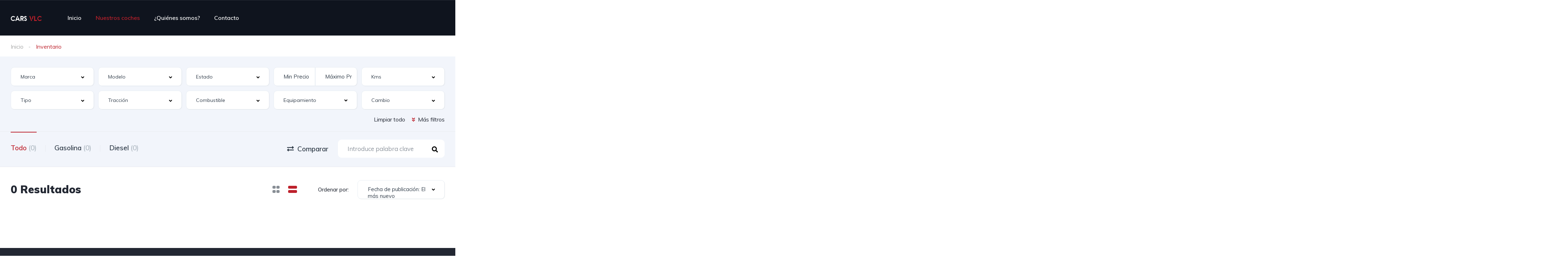

--- FILE ---
content_type: text/html; charset=UTF-8
request_url: https://carsvlc.es/buscar/?equipamiento-de-seguridad=abs
body_size: 41276
content:
<!DOCTYPE html>
<html lang="es">
<head>
    <meta charset="UTF-8">
    <meta name="viewport" content="width=device-width, initial-scale=1">
    <link rel="profile" href="http://gmpg.org/xfn/11">
    <link rel="pingback" href="https://carsvlc.es/xmlrpc.php">

    <title>Anuncios &#8211; CarsVLC</title>
<meta name='robots' content='max-image-preview:large' />
<link rel='dns-prefetch' href='//fonts.googleapis.com' />
<link rel="alternate" type="application/rss+xml" title="CarsVLC &raquo; Anuncios Feed" href="https://carsvlc.es/buscar/feed/" />
<style id='wp-img-auto-sizes-contain-inline-css' type='text/css'>
img:is([sizes=auto i],[sizes^="auto," i]){contain-intrinsic-size:3000px 1500px}
/*# sourceURL=wp-img-auto-sizes-contain-inline-css */
</style>
<link rel='stylesheet' id='elementor-frontend-css' href='https://carsvlc.es/wp-content/uploads/elementor/css/custom-frontend-lite.min.css?ver=1751909352' type='text/css' media='all' />
<link rel='stylesheet' id='elementor-post-11944-css' href='https://carsvlc.es/wp-content/uploads/elementor/css/post-11944.css?ver=1751909372' type='text/css' media='all' />
<link rel='stylesheet' id='elementor-post-12599-css' href='https://carsvlc.es/wp-content/uploads/elementor/css/post-12599.css?ver=1751909352' type='text/css' media='all' />
<style id='wp-emoji-styles-inline-css' type='text/css'>

	img.wp-smiley, img.emoji {
		display: inline !important;
		border: none !important;
		box-shadow: none !important;
		height: 1em !important;
		width: 1em !important;
		margin: 0 0.07em !important;
		vertical-align: -0.1em !important;
		background: none !important;
		padding: 0 !important;
	}
/*# sourceURL=wp-emoji-styles-inline-css */
</style>
<link rel='stylesheet' id='wp-block-library-css' href='https://carsvlc.es/wp-includes/css/dist/block-library/style.min.css?ver=6.9' type='text/css' media='all' />
<style id='global-styles-inline-css' type='text/css'>
:root{--wp--preset--aspect-ratio--square: 1;--wp--preset--aspect-ratio--4-3: 4/3;--wp--preset--aspect-ratio--3-4: 3/4;--wp--preset--aspect-ratio--3-2: 3/2;--wp--preset--aspect-ratio--2-3: 2/3;--wp--preset--aspect-ratio--16-9: 16/9;--wp--preset--aspect-ratio--9-16: 9/16;--wp--preset--color--black: #000000;--wp--preset--color--cyan-bluish-gray: #abb8c3;--wp--preset--color--white: #ffffff;--wp--preset--color--pale-pink: #f78da7;--wp--preset--color--vivid-red: #cf2e2e;--wp--preset--color--luminous-vivid-orange: #ff6900;--wp--preset--color--luminous-vivid-amber: #fcb900;--wp--preset--color--light-green-cyan: #7bdcb5;--wp--preset--color--vivid-green-cyan: #00d084;--wp--preset--color--pale-cyan-blue: #8ed1fc;--wp--preset--color--vivid-cyan-blue: #0693e3;--wp--preset--color--vivid-purple: #9b51e0;--wp--preset--gradient--vivid-cyan-blue-to-vivid-purple: linear-gradient(135deg,rgb(6,147,227) 0%,rgb(155,81,224) 100%);--wp--preset--gradient--light-green-cyan-to-vivid-green-cyan: linear-gradient(135deg,rgb(122,220,180) 0%,rgb(0,208,130) 100%);--wp--preset--gradient--luminous-vivid-amber-to-luminous-vivid-orange: linear-gradient(135deg,rgb(252,185,0) 0%,rgb(255,105,0) 100%);--wp--preset--gradient--luminous-vivid-orange-to-vivid-red: linear-gradient(135deg,rgb(255,105,0) 0%,rgb(207,46,46) 100%);--wp--preset--gradient--very-light-gray-to-cyan-bluish-gray: linear-gradient(135deg,rgb(238,238,238) 0%,rgb(169,184,195) 100%);--wp--preset--gradient--cool-to-warm-spectrum: linear-gradient(135deg,rgb(74,234,220) 0%,rgb(151,120,209) 20%,rgb(207,42,186) 40%,rgb(238,44,130) 60%,rgb(251,105,98) 80%,rgb(254,248,76) 100%);--wp--preset--gradient--blush-light-purple: linear-gradient(135deg,rgb(255,206,236) 0%,rgb(152,150,240) 100%);--wp--preset--gradient--blush-bordeaux: linear-gradient(135deg,rgb(254,205,165) 0%,rgb(254,45,45) 50%,rgb(107,0,62) 100%);--wp--preset--gradient--luminous-dusk: linear-gradient(135deg,rgb(255,203,112) 0%,rgb(199,81,192) 50%,rgb(65,88,208) 100%);--wp--preset--gradient--pale-ocean: linear-gradient(135deg,rgb(255,245,203) 0%,rgb(182,227,212) 50%,rgb(51,167,181) 100%);--wp--preset--gradient--electric-grass: linear-gradient(135deg,rgb(202,248,128) 0%,rgb(113,206,126) 100%);--wp--preset--gradient--midnight: linear-gradient(135deg,rgb(2,3,129) 0%,rgb(40,116,252) 100%);--wp--preset--font-size--small: 13px;--wp--preset--font-size--medium: 20px;--wp--preset--font-size--large: 36px;--wp--preset--font-size--x-large: 42px;--wp--preset--spacing--20: 0.44rem;--wp--preset--spacing--30: 0.67rem;--wp--preset--spacing--40: 1rem;--wp--preset--spacing--50: 1.5rem;--wp--preset--spacing--60: 2.25rem;--wp--preset--spacing--70: 3.38rem;--wp--preset--spacing--80: 5.06rem;--wp--preset--shadow--natural: 6px 6px 9px rgba(0, 0, 0, 0.2);--wp--preset--shadow--deep: 12px 12px 50px rgba(0, 0, 0, 0.4);--wp--preset--shadow--sharp: 6px 6px 0px rgba(0, 0, 0, 0.2);--wp--preset--shadow--outlined: 6px 6px 0px -3px rgb(255, 255, 255), 6px 6px rgb(0, 0, 0);--wp--preset--shadow--crisp: 6px 6px 0px rgb(0, 0, 0);}:where(.is-layout-flex){gap: 0.5em;}:where(.is-layout-grid){gap: 0.5em;}body .is-layout-flex{display: flex;}.is-layout-flex{flex-wrap: wrap;align-items: center;}.is-layout-flex > :is(*, div){margin: 0;}body .is-layout-grid{display: grid;}.is-layout-grid > :is(*, div){margin: 0;}:where(.wp-block-columns.is-layout-flex){gap: 2em;}:where(.wp-block-columns.is-layout-grid){gap: 2em;}:where(.wp-block-post-template.is-layout-flex){gap: 1.25em;}:where(.wp-block-post-template.is-layout-grid){gap: 1.25em;}.has-black-color{color: var(--wp--preset--color--black) !important;}.has-cyan-bluish-gray-color{color: var(--wp--preset--color--cyan-bluish-gray) !important;}.has-white-color{color: var(--wp--preset--color--white) !important;}.has-pale-pink-color{color: var(--wp--preset--color--pale-pink) !important;}.has-vivid-red-color{color: var(--wp--preset--color--vivid-red) !important;}.has-luminous-vivid-orange-color{color: var(--wp--preset--color--luminous-vivid-orange) !important;}.has-luminous-vivid-amber-color{color: var(--wp--preset--color--luminous-vivid-amber) !important;}.has-light-green-cyan-color{color: var(--wp--preset--color--light-green-cyan) !important;}.has-vivid-green-cyan-color{color: var(--wp--preset--color--vivid-green-cyan) !important;}.has-pale-cyan-blue-color{color: var(--wp--preset--color--pale-cyan-blue) !important;}.has-vivid-cyan-blue-color{color: var(--wp--preset--color--vivid-cyan-blue) !important;}.has-vivid-purple-color{color: var(--wp--preset--color--vivid-purple) !important;}.has-black-background-color{background-color: var(--wp--preset--color--black) !important;}.has-cyan-bluish-gray-background-color{background-color: var(--wp--preset--color--cyan-bluish-gray) !important;}.has-white-background-color{background-color: var(--wp--preset--color--white) !important;}.has-pale-pink-background-color{background-color: var(--wp--preset--color--pale-pink) !important;}.has-vivid-red-background-color{background-color: var(--wp--preset--color--vivid-red) !important;}.has-luminous-vivid-orange-background-color{background-color: var(--wp--preset--color--luminous-vivid-orange) !important;}.has-luminous-vivid-amber-background-color{background-color: var(--wp--preset--color--luminous-vivid-amber) !important;}.has-light-green-cyan-background-color{background-color: var(--wp--preset--color--light-green-cyan) !important;}.has-vivid-green-cyan-background-color{background-color: var(--wp--preset--color--vivid-green-cyan) !important;}.has-pale-cyan-blue-background-color{background-color: var(--wp--preset--color--pale-cyan-blue) !important;}.has-vivid-cyan-blue-background-color{background-color: var(--wp--preset--color--vivid-cyan-blue) !important;}.has-vivid-purple-background-color{background-color: var(--wp--preset--color--vivid-purple) !important;}.has-black-border-color{border-color: var(--wp--preset--color--black) !important;}.has-cyan-bluish-gray-border-color{border-color: var(--wp--preset--color--cyan-bluish-gray) !important;}.has-white-border-color{border-color: var(--wp--preset--color--white) !important;}.has-pale-pink-border-color{border-color: var(--wp--preset--color--pale-pink) !important;}.has-vivid-red-border-color{border-color: var(--wp--preset--color--vivid-red) !important;}.has-luminous-vivid-orange-border-color{border-color: var(--wp--preset--color--luminous-vivid-orange) !important;}.has-luminous-vivid-amber-border-color{border-color: var(--wp--preset--color--luminous-vivid-amber) !important;}.has-light-green-cyan-border-color{border-color: var(--wp--preset--color--light-green-cyan) !important;}.has-vivid-green-cyan-border-color{border-color: var(--wp--preset--color--vivid-green-cyan) !important;}.has-pale-cyan-blue-border-color{border-color: var(--wp--preset--color--pale-cyan-blue) !important;}.has-vivid-cyan-blue-border-color{border-color: var(--wp--preset--color--vivid-cyan-blue) !important;}.has-vivid-purple-border-color{border-color: var(--wp--preset--color--vivid-purple) !important;}.has-vivid-cyan-blue-to-vivid-purple-gradient-background{background: var(--wp--preset--gradient--vivid-cyan-blue-to-vivid-purple) !important;}.has-light-green-cyan-to-vivid-green-cyan-gradient-background{background: var(--wp--preset--gradient--light-green-cyan-to-vivid-green-cyan) !important;}.has-luminous-vivid-amber-to-luminous-vivid-orange-gradient-background{background: var(--wp--preset--gradient--luminous-vivid-amber-to-luminous-vivid-orange) !important;}.has-luminous-vivid-orange-to-vivid-red-gradient-background{background: var(--wp--preset--gradient--luminous-vivid-orange-to-vivid-red) !important;}.has-very-light-gray-to-cyan-bluish-gray-gradient-background{background: var(--wp--preset--gradient--very-light-gray-to-cyan-bluish-gray) !important;}.has-cool-to-warm-spectrum-gradient-background{background: var(--wp--preset--gradient--cool-to-warm-spectrum) !important;}.has-blush-light-purple-gradient-background{background: var(--wp--preset--gradient--blush-light-purple) !important;}.has-blush-bordeaux-gradient-background{background: var(--wp--preset--gradient--blush-bordeaux) !important;}.has-luminous-dusk-gradient-background{background: var(--wp--preset--gradient--luminous-dusk) !important;}.has-pale-ocean-gradient-background{background: var(--wp--preset--gradient--pale-ocean) !important;}.has-electric-grass-gradient-background{background: var(--wp--preset--gradient--electric-grass) !important;}.has-midnight-gradient-background{background: var(--wp--preset--gradient--midnight) !important;}.has-small-font-size{font-size: var(--wp--preset--font-size--small) !important;}.has-medium-font-size{font-size: var(--wp--preset--font-size--medium) !important;}.has-large-font-size{font-size: var(--wp--preset--font-size--large) !important;}.has-x-large-font-size{font-size: var(--wp--preset--font-size--x-large) !important;}
/*# sourceURL=global-styles-inline-css */
</style>

<style id='classic-theme-styles-inline-css' type='text/css'>
/*! This file is auto-generated */
.wp-block-button__link{color:#fff;background-color:#32373c;border-radius:9999px;box-shadow:none;text-decoration:none;padding:calc(.667em + 2px) calc(1.333em + 2px);font-size:1.125em}.wp-block-file__button{background:#32373c;color:#fff;text-decoration:none}
/*# sourceURL=/wp-includes/css/classic-themes.min.css */
</style>
<link rel='stylesheet' id='contact-form-7-css' href='https://carsvlc.es/wp-content/plugins/contact-form-7/includes/css/styles.css?ver=5.5.3' type='text/css' media='all' />
<link rel='stylesheet' id='elementor-icons-css' href='https://carsvlc.es/wp-content/plugins/elementor/assets/lib/eicons/css/elementor-icons.min.css?ver=5.13.0' type='text/css' media='all' />
<link rel='stylesheet' id='elementor-post-19129-css' href='https://carsvlc.es/wp-content/uploads/elementor/css/post-19129.css?ver=1751909352' type='text/css' media='all' />
<link rel='stylesheet' id='vehica-css' href='https://carsvlc.es/wp-content/themes/vehica/style.css?ver=1.0.63' type='text/css' media='all' />
<style id='vehica-inline-css' type='text/css'>
 body, textarea, input, button{font-family:'Muli', Arial,Helvetica,sans-serif!important}h1, h2, h3, h4, h5, h6{font-family:'Muli', Arial,Helvetica,sans-serif}:root{--primary:#BD202B;--primary-light:rgba(189,32,43,0.1)}
/*# sourceURL=vehica-inline-css */
</style>
<link rel='stylesheet' id='elementor-icons-shared-0-css' href='https://carsvlc.es/wp-content/plugins/elementor/assets/lib/font-awesome/css/fontawesome.min.css?ver=5.15.3' type='text/css' media='all' />
<link rel='stylesheet' id='elementor-icons-fa-regular-css' href='https://carsvlc.es/wp-content/plugins/elementor/assets/lib/font-awesome/css/regular.min.css?ver=5.15.3' type='text/css' media='all' />
<link rel='stylesheet' id='elementor-icons-fa-solid-css' href='https://carsvlc.es/wp-content/plugins/elementor/assets/lib/font-awesome/css/solid.min.css?ver=5.15.3' type='text/css' media='all' />
<link rel='stylesheet' id='elementor-icons-fa-brands-css' href='https://carsvlc.es/wp-content/plugins/elementor/assets/lib/font-awesome/css/brands.min.css?ver=5.15.3' type='text/css' media='all' />
<link rel='stylesheet' id='vue-select-css' href='https://carsvlc.es/wp-content/plugins/vehica-core/assets/css/vue-select.min.css?ver=6.9' type='text/css' media='all' />
<link rel='stylesheet' id='google-font-muli-css' href='https://fonts.googleapis.com/css?family=Muli%3A300%2C300italic%2C400%2C400italic%2C500%2C500italic%2C600%2C600italic%2C700%2C700italic%2C800%2C800italic%2C900%2C900italic&#038;ver=6.9' type='text/css' media='all' />
<link rel='stylesheet' id='google-fonts-1-css' href='https://fonts.googleapis.com/css?family=Roboto%3A100%2C100italic%2C200%2C200italic%2C300%2C300italic%2C400%2C400italic%2C500%2C500italic%2C600%2C600italic%2C700%2C700italic%2C800%2C800italic%2C900%2C900italic%7CRoboto+Slab%3A100%2C100italic%2C200%2C200italic%2C300%2C300italic%2C400%2C400italic%2C500%2C500italic%2C600%2C600italic%2C700%2C700italic%2C800%2C800italic%2C900%2C900italic&#038;display=auto&#038;ver=6.9' type='text/css' media='all' />
<script type="text/javascript" src="https://carsvlc.es/wp-includes/js/jquery/jquery.min.js?ver=3.7.1" id="jquery-core-js"></script>
<script type="text/javascript" src="https://carsvlc.es/wp-includes/js/jquery/jquery-migrate.min.js?ver=3.4.1" id="jquery-migrate-js"></script>
<script type="text/javascript" id="lazysizes-js-before">
/* <![CDATA[ */
        window.lazySizesConfig = window.lazySizesConfig || {};
        window.lazySizesConfig.loadMode = 1
        window.lazySizesConfig.init = 0
        
//# sourceURL=lazysizes-js-before
/* ]]> */
</script>
<script type="text/javascript" src="https://carsvlc.es/wp-content/plugins/vehica-core/assets/js/lazysizes.min.js?ver=6.9" id="lazysizes-js"></script>
<link rel="https://api.w.org/" href="https://carsvlc.es/wp-json/" /><link rel="EditURI" type="application/rsd+xml" title="RSD" href="https://carsvlc.es/xmlrpc.php?rsd" />
<meta name="generator" content="WordPress 6.9" />
<link rel="icon" href="https://carsvlc.es/wp-content/uploads/2020/12/cropped-icon-v-32x32.png" sizes="32x32" />
<link rel="icon" href="https://carsvlc.es/wp-content/uploads/2020/12/cropped-icon-v-192x192.png" sizes="192x192" />
<link rel="apple-touch-icon" href="https://carsvlc.es/wp-content/uploads/2020/12/cropped-icon-v-180x180.png" />
<meta name="msapplication-TileImage" content="https://carsvlc.es/wp-content/uploads/2020/12/cropped-icon-v-270x270.png" />
		<style type="text/css" id="wp-custom-css">
			/* #vehica-menu-element-menu-item-1-17862, .vehica-edit-elementor__button, #vehica-menu-element-menu-item-2-17862, .vehica-test-free__button {
	display:none!important;
} */		</style>
		</head>
<body class="archive post-type-archive post-type-archive-vehica_car wp-custom-logo wp-theme-vehica vehica-version-1.0.63 vehica-menu-sticky elementor-default elementor-kit-19129">

    		<div data-elementor-type="wp-post" data-elementor-id="12599" class="elementor elementor-12599" data-elementor-settings="[]">
							<div class="elementor-section-wrap">
							<section class="elementor-section elementor-top-section elementor-element elementor-element-97f8a3c elementor-section-stretched elementor-section-full_width elementor-section-height-default elementor-section-height-default" data-id="97f8a3c" data-element_type="section" data-settings="{&quot;stretch_section&quot;:&quot;section-stretched&quot;,&quot;background_background&quot;:&quot;classic&quot;}">
						<div class="elementor-container elementor-column-gap-default">
					<div class="elementor-column elementor-col-100 elementor-top-column elementor-element elementor-element-73bbc28" data-id="73bbc28" data-element_type="column">
			<div class="elementor-widget-wrap elementor-element-populated">
								<div class="elementor-element elementor-element-c5bb9ce elementor-widget elementor-widget-vehica_menu_general_widget" data-id="c5bb9ce" data-element_type="widget" data-settings="{&quot;logo_max_height&quot;:{&quot;unit&quot;:&quot;px&quot;,&quot;size&quot;:32,&quot;sizes&quot;:[]},&quot;logo_max_height_tablet&quot;:{&quot;unit&quot;:&quot;px&quot;,&quot;size&quot;:32,&quot;sizes&quot;:[]},&quot;logo_max_height_mobile&quot;:{&quot;unit&quot;:&quot;px&quot;,&quot;size&quot;:&quot;&quot;,&quot;sizes&quot;:[]},&quot;sticky_logo_height&quot;:{&quot;unit&quot;:&quot;px&quot;,&quot;size&quot;:&quot;&quot;,&quot;sizes&quot;:[]},&quot;sticky_logo_height_tablet&quot;:{&quot;unit&quot;:&quot;px&quot;,&quot;size&quot;:&quot;&quot;,&quot;sizes&quot;:[]},&quot;sticky_logo_height_mobile&quot;:{&quot;unit&quot;:&quot;px&quot;,&quot;size&quot;:&quot;&quot;,&quot;sizes&quot;:[]},&quot;button_border_radius&quot;:{&quot;unit&quot;:&quot;px&quot;,&quot;top&quot;:&quot;&quot;,&quot;right&quot;:&quot;&quot;,&quot;bottom&quot;:&quot;&quot;,&quot;left&quot;:&quot;&quot;,&quot;isLinked&quot;:true},&quot;button_border_radius_tablet&quot;:{&quot;unit&quot;:&quot;px&quot;,&quot;top&quot;:&quot;&quot;,&quot;right&quot;:&quot;&quot;,&quot;bottom&quot;:&quot;&quot;,&quot;left&quot;:&quot;&quot;,&quot;isLinked&quot;:true},&quot;button_border_radius_mobile&quot;:{&quot;unit&quot;:&quot;px&quot;,&quot;top&quot;:&quot;&quot;,&quot;right&quot;:&quot;&quot;,&quot;bottom&quot;:&quot;&quot;,&quot;left&quot;:&quot;&quot;,&quot;isLinked&quot;:true},&quot;button_border_radius_hover&quot;:{&quot;unit&quot;:&quot;px&quot;,&quot;top&quot;:&quot;&quot;,&quot;right&quot;:&quot;&quot;,&quot;bottom&quot;:&quot;&quot;,&quot;left&quot;:&quot;&quot;,&quot;isLinked&quot;:true},&quot;button_border_radius_hover_tablet&quot;:{&quot;unit&quot;:&quot;px&quot;,&quot;top&quot;:&quot;&quot;,&quot;right&quot;:&quot;&quot;,&quot;bottom&quot;:&quot;&quot;,&quot;left&quot;:&quot;&quot;,&quot;isLinked&quot;:true},&quot;button_border_radius_hover_mobile&quot;:{&quot;unit&quot;:&quot;px&quot;,&quot;top&quot;:&quot;&quot;,&quot;right&quot;:&quot;&quot;,&quot;bottom&quot;:&quot;&quot;,&quot;left&quot;:&quot;&quot;,&quot;isLinked&quot;:true},&quot;button_mobile_border_radius&quot;:{&quot;unit&quot;:&quot;px&quot;,&quot;top&quot;:&quot;&quot;,&quot;right&quot;:&quot;&quot;,&quot;bottom&quot;:&quot;&quot;,&quot;left&quot;:&quot;&quot;,&quot;isLinked&quot;:true},&quot;button_mobile_border_radius_tablet&quot;:{&quot;unit&quot;:&quot;px&quot;,&quot;top&quot;:&quot;&quot;,&quot;right&quot;:&quot;&quot;,&quot;bottom&quot;:&quot;&quot;,&quot;left&quot;:&quot;&quot;,&quot;isLinked&quot;:true},&quot;button_mobile_border_radius_mobile&quot;:{&quot;unit&quot;:&quot;px&quot;,&quot;top&quot;:&quot;&quot;,&quot;right&quot;:&quot;&quot;,&quot;bottom&quot;:&quot;&quot;,&quot;left&quot;:&quot;&quot;,&quot;isLinked&quot;:true},&quot;button_mobile_border_radius_hover&quot;:{&quot;unit&quot;:&quot;px&quot;,&quot;top&quot;:&quot;&quot;,&quot;right&quot;:&quot;&quot;,&quot;bottom&quot;:&quot;&quot;,&quot;left&quot;:&quot;&quot;,&quot;isLinked&quot;:true},&quot;button_mobile_border_radius_hover_tablet&quot;:{&quot;unit&quot;:&quot;px&quot;,&quot;top&quot;:&quot;&quot;,&quot;right&quot;:&quot;&quot;,&quot;bottom&quot;:&quot;&quot;,&quot;left&quot;:&quot;&quot;,&quot;isLinked&quot;:true},&quot;button_mobile_border_radius_hover_mobile&quot;:{&quot;unit&quot;:&quot;px&quot;,&quot;top&quot;:&quot;&quot;,&quot;right&quot;:&quot;&quot;,&quot;bottom&quot;:&quot;&quot;,&quot;left&quot;:&quot;&quot;,&quot;isLinked&quot;:true}}" data-widget_type="vehica_menu_general_widget.default">
				<div class="elementor-widget-container">
			<header class="vehica-app vehica-header vehica-header--no-submit-button vehica-header--with-dashboard-link">
            <div class="vehica-hide-mobile vehica-hide-tablet">
            <div class="vehica-menu__desktop">
    <div class="vehica-menu__wrapper">
        <div class="vehica-menu__left">
                            <div class="vehica-logo">
                    <a
                            href="https://carsvlc.es"
                            title="CarsVLC"
                    >
                        <img
                                src="https://carsvlc.es/wp-content/uploads/2022/01/CARSS-VLC-LOGO-DEFINITIVO.ai-copy.png"
                                alt="CarsVLC"
                        >
                    </a>
                </div>

                <div class="vehica-logo vehica-logo--sticky">
                    <a
                            href="https://carsvlc.es"
                            title="CarsVLC"
                    >
                        <img
                                src="https://carsvlc.es/wp-content/uploads/2022/01/CARSS-VLC-LOGO-DEFINITIVO.png"
                                alt="CarsVLC"
                        >
                    </a>
                </div>
            
                            <div class="vehica-menu__container">
                    <div class="vehica-menu-hover"></div>
                    <div id="vehica-menu" class="vehica-menu"><div
        id="vehica-menu-element-menu-item-1-18064"
        class="menu-item menu-item-type-custom menu-item-object-custom menu-item-18064 vehica-menu-item-depth-0"
>
    <a
            href="/"
            title="Inicio"
            class="vehica-menu__link"
            >
        Inicio    </a>
</div>
<div
        id="vehica-menu-element-menu-item-1-18298"
        class="menu-item menu-item-type-post_type_archive menu-item-object-vehica_car current-menu-item menu-item-18298 vehica-menu-item-depth-0"
>
    <a
            href="https://carsvlc.es/buscar/"
            title="Nuestros coches"
            class="vehica-menu__link"
            >
        Nuestros coches    </a>
</div>
<div
        id="vehica-menu-element-menu-item-1-19213"
        class="menu-item menu-item-type-post_type menu-item-object-page menu-item-19213 vehica-menu-item-depth-0"
>
    <a
            href="https://carsvlc.es/quienes-somos/"
            title="¿Quiénes somos?"
            class="vehica-menu__link"
            >
        ¿Quiénes somos?    </a>
</div>
<div
        id="vehica-menu-element-menu-item-1-18309"
        class="menu-item menu-item-type-post_type menu-item-object-page menu-item-18309 vehica-menu-item-depth-0"
>
    <a
            href="https://carsvlc.es/contact-us/"
            title="Contacto"
            class="vehica-menu__link"
            >
        Contacto    </a>
</div>
</div>                </div>
                    </div>

        <div class="vehica-menu__sticky-submit">
            
                    </div>
    </div>
</div>
        </div>

        <div class="vehica-hide-desktop">
            <div
            class="vehica-mobile-menu__wrapper vehica-mobile-menu__wrapper--mobile-simple-menu vehica-hide-desktop"
    >
            <div class="vehica-mobile-menu__hamburger">
            <vehica-mobile-menu>
                <div slot-scope="menu">
                    <svg
                            @click.prevent="menu.onShow"
                            xmlns="http://www.w3.org/2000/svg"
                            width="20"
                            height="15"
                            viewBox="0 0 28 21"
                            class="vehica-menu-icon"
                    >
                        <g id="vehica-menu-svg" transform="translate(-11925 99)">
                            <rect id="Op_component_1" data-name="Op component 1" width="28" height="4.2" rx="1.5"
                                  transform="translate(11925 -99)"
                                  fill="#BD202B"/>
                            <rect id="Op_component_2" data-name="Op component 2" width="19.6" height="4.2" rx="1.5"
                                  transform="translate(11925 -90.6)"
                                  fill="#BD202B"/>
                            <rect id="Op_component_3" data-name="Op component 3" width="14" height="4.2" rx="1.5"
                                  transform="translate(11925 -82.2)"
                                  fill="#BD202B"/>
                        </g>
                    </svg>

                    <template>
                        <div :class="{'vehica-active': menu.show}" class="vehica-mobile-menu__open">
                            <div class="vehica-mobile-menu__open__content">
                                <div class="vehica-mobile-menu__open__top">
                                    
                                    <div class="vehica-mobile-menu__open__top__x">
                                        <svg
                                                @click="menu.onShow"
                                                xmlns="http://www.w3.org/2000/svg"
                                                width="20.124"
                                                height="21.636"
                                                viewBox="0 0 20.124 21.636"
                                        >
                                            <g id="close" transform="translate(-11872.422 99.636)">
                                                <path id="Path_19" data-name="Path 19"
                                                      d="M20.163-1.122a2.038,2.038,0,0,1,.61,1.388A1.989,1.989,0,0,1,20.05,1.79a2.4,2.4,0,0,1-1.653.649,2.116,2.116,0,0,1-1.637-.754l-6.034-6.94-6.1,6.94a2.18,2.18,0,0,1-1.637.754A2.364,2.364,0,0,1,1.37,1.79,1.989,1.989,0,0,1,.648.266a2.02,2.02,0,0,1,.578-1.388l6.58-7.363L1.45-15.636a2.038,2.038,0,0,1-.61-1.388,1.989,1.989,0,0,1,.722-1.524A2.364,2.364,0,0,1,3.184-19.2a2.177,2.177,0,0,1,1.669.785l5.874,6.669,5.809-6.669A2.177,2.177,0,0,1,18.2-19.2a2.364,2.364,0,0,1,1.621.649,1.989,1.989,0,0,1,.722,1.524,2.02,2.02,0,0,1-.578,1.388L13.615-8.485Z"
                                                      transform="translate(11871.773 -80.439)" fill="#ff4605"/>
                                            </g>
                                        </svg>
                                    </div>
                                </div>

                                                                    <div class="vehica-mobile-menu__nav">
                                        <div id="vehica-menu-mobile" class="vehica-menu"><div
        id="vehica-menu-element-menu-item-2-18064"
        class="menu-item menu-item-type-custom menu-item-object-custom menu-item-18064 vehica-menu-item-depth-0"
>
    <a
            href="/"
            title="Inicio"
            class="vehica-menu__link"
            >
        Inicio    </a>
</div>
<div
        id="vehica-menu-element-menu-item-2-18298"
        class="menu-item menu-item-type-post_type_archive menu-item-object-vehica_car current-menu-item menu-item-18298 vehica-menu-item-depth-0"
>
    <a
            href="https://carsvlc.es/buscar/"
            title="Nuestros coches"
            class="vehica-menu__link"
            >
        Nuestros coches    </a>
</div>
<div
        id="vehica-menu-element-menu-item-2-19213"
        class="menu-item menu-item-type-post_type menu-item-object-page menu-item-19213 vehica-menu-item-depth-0"
>
    <a
            href="https://carsvlc.es/quienes-somos/"
            title="¿Quiénes somos?"
            class="vehica-menu__link"
            >
        ¿Quiénes somos?    </a>
</div>
<div
        id="vehica-menu-element-menu-item-2-18309"
        class="menu-item menu-item-type-post_type menu-item-object-page menu-item-18309 vehica-menu-item-depth-0"
>
    <a
            href="https://carsvlc.es/contact-us/"
            title="Contacto"
            class="vehica-menu__link"
            >
        Contacto    </a>
</div>
</div>                                    </div>
                                
                                                                    <div class="vehica-mobile-menu__info">
                                                                                    <a href="tel:623358982">
                                                <i class="fas fa-phone-alt vehica-text-primary"></i> 623 35 89 82                                            </a>
                                        
                                                                                    <a href="mailto:soportecarsvlc@gmail.com">
                                                <i class="far fa-envelope vehica-text-primary"></i> soportecarsvlc@gmail.com                                            </a>
                                                                            </div>
                                
                                                            </div>
                        </div>
                        <div class="vehica-mobile-menu-mask"></div>
                    </template>
                </div>
            </vehica-mobile-menu>
        </div>
    
    <div
                    class="vehica-mobile-menu__logo vehica-mobile-menu__logo--right"
            >
                    <div class="vehica-logo">
                <a
                        href="https://carsvlc.es"
                        title="CarsVLC"
                >
                    <img
                            src="https://carsvlc.es/wp-content/uploads/2022/01/CARSS-VLC-LOGO-DEFINITIVO.ai-copy.png"
                            alt="CarsVLC"
                    >
                </a>
            </div>
            </div>

    </div>
        </div>
    </header>		</div>
				</div>
					</div>
		</div>
							</div>
		</section>
				<section class="elementor-section elementor-top-section elementor-element elementor-element-1cd3f209 elementor-section-stretched elementor-section-full_width elementor-section-height-default elementor-section-height-default" data-id="1cd3f209" data-element_type="section" data-settings="{&quot;stretch_section&quot;:&quot;section-stretched&quot;}">
						<div class="elementor-container elementor-column-gap-no">
					<div class="elementor-column elementor-col-100 elementor-top-column elementor-element elementor-element-e7c5937" data-id="e7c5937" data-element_type="column">
			<div class="elementor-widget-wrap elementor-element-populated">
								<div class="elementor-element elementor-element-723b5cfd elementor-widget elementor-widget-vehica_template_content" data-id="723b5cfd" data-element_type="widget" data-widget_type="vehica_template_content.default">
				<div class="elementor-widget-container">
					<div data-elementor-type="wp-post" data-elementor-id="11944" class="elementor elementor-11944" data-elementor-settings="[]">
							<div class="elementor-section-wrap">
							<section class="elementor-section elementor-top-section elementor-element elementor-element-9a6579a elementor-section-boxed elementor-section-height-default elementor-section-height-default" data-id="9a6579a" data-element_type="section">
						<div class="elementor-container elementor-column-gap-default">
					<div class="elementor-column elementor-col-100 elementor-top-column elementor-element elementor-element-90c914f" data-id="90c914f" data-element_type="column">
			<div class="elementor-widget-wrap elementor-element-populated">
								<div class="elementor-element elementor-element-7041fbf elementor-widget elementor-widget-vehica_breadcrumbs_general_widget" data-id="7041fbf" data-element_type="widget" data-widget_type="vehica_breadcrumbs_general_widget.default">
				<div class="elementor-widget-container">
			<div class="vehica-app">
            <vehica-breadcrumbs
                :taxonomies="[{&quot;id&quot;:17481,&quot;key&quot;:&quot;vehica_17481&quot;,&quot;name&quot;:&quot;Categor\u00eda&quot;,&quot;type&quot;:&quot;taxonomy&quot;,&quot;prettyType&quot;:&quot;taxonomy&quot;,&quot;typeName&quot;:&quot;Taxonomy&quot;,&quot;isRequired&quot;:false,&quot;editLink&quot;:&quot;https:\/\/carsvlc.es\/wp-admin\/admin.php?page=vehica_17481&amp;vehica_type=field&quot;,&quot;rewritable&quot;:true,&quot;parentTaxonomy&quot;:[],&quot;rewrite&quot;:&quot;categoria&quot;,&quot;allowMultiple&quot;:false,&quot;fieldsDependencyEnabled&quot;:true,&quot;create&quot;:true,&quot;allowNewValues&quot;:false},{&quot;id&quot;:6659,&quot;key&quot;:&quot;vehica_6659&quot;,&quot;name&quot;:&quot;Marca&quot;,&quot;type&quot;:&quot;taxonomy&quot;,&quot;prettyType&quot;:&quot;taxonomy&quot;,&quot;typeName&quot;:&quot;Taxonomy&quot;,&quot;isRequired&quot;:false,&quot;editLink&quot;:&quot;https:\/\/carsvlc.es\/wp-admin\/admin.php?page=vehica_6659&amp;vehica_type=field&quot;,&quot;rewritable&quot;:true,&quot;parentTaxonomy&quot;:[17481],&quot;rewrite&quot;:&quot;marca&quot;,&quot;allowMultiple&quot;:false,&quot;fieldsDependencyEnabled&quot;:false,&quot;create&quot;:true,&quot;allowNewValues&quot;:false},{&quot;id&quot;:6660,&quot;key&quot;:&quot;vehica_6660&quot;,&quot;name&quot;:&quot;Modelo&quot;,&quot;type&quot;:&quot;taxonomy&quot;,&quot;prettyType&quot;:&quot;taxonomy&quot;,&quot;typeName&quot;:&quot;Taxonomy&quot;,&quot;isRequired&quot;:false,&quot;editLink&quot;:&quot;https:\/\/carsvlc.es\/wp-admin\/admin.php?page=vehica_6660&amp;vehica_type=field&quot;,&quot;rewritable&quot;:true,&quot;parentTaxonomy&quot;:[6659],&quot;rewrite&quot;:&quot;modelo&quot;,&quot;allowMultiple&quot;:false,&quot;fieldsDependencyEnabled&quot;:false,&quot;create&quot;:true,&quot;allowNewValues&quot;:false}]"
        >
            <div slot-scope="props" class="vehica-breadcrumbs-wrapper" v-dragscroll.pass="true">
                <div class="vehica-breadcrumbs">
                    <div class="vehica-breadcrumbs__single">
                        <a
                                class="vehica-breadcrumbs__link"
                                href="https://carsvlc.es"
                                title="Inicio"
                        >
                            Inicio                        </a>
                        <span class="vehica-breadcrumbs__separator"></span>
                    </div>

                    <div class="vehica-breadcrumbs__single">
                        <span v-if="props.breadcrumbs.length === 0" class="vehica-breadcrumbs__last">
                            Inventario                        </span>
                        <template v-if="props.breadcrumbs.length > 0">
                            <a
                                    class="vehica-breadcrumbs__link"
                                    href="https://carsvlc.es/buscar/"
                                    title="Inventario"
                            >
                                Inventario                            </a>
                            <span class="vehica-breadcrumbs__separator"></span>
                        </template>
                    </div>

                    <template>
                        <div v-for="(breadcrumbs, mainIndex) in props.breadcrumbs" class="vehica-breadcrumbs__single">
                            <span v-for="(breadcrumb, index) in breadcrumbs" :key="breadcrumb.name">
                                <template v-if="index > 0">,</template>
                                <template v-if="mainIndex + 1 < props.breadcrumbs.length">
                                    <a
                                            class="vehica-breadcrumbs__link"
                                            :href="breadcrumb.link"
                                            :title="breadcrumb.name"
                                    >
                                        {{ breadcrumb.name }}
                                    </a>
                                </template>

                                <template v-if="mainIndex + 1 >= props.breadcrumbs.length">
                                    <span>
                                        {{ breadcrumb.name }}
                                    </span>
                                </template>
                            </span>
                            <span
                                    v-if="mainIndex + 1 < props.breadcrumbs.length"
                                    class="vehica-breadcrumbs__separator"
                            ></span>
                        </div>
                    </template>
                </div>
            </div>
        </vehica-breadcrumbs>
    </div>		</div>
				</div>
					</div>
		</div>
							</div>
		</section>
				<section class="elementor-section elementor-top-section elementor-element elementor-element-1518201 elementor-section-stretched elementor-section-full_width elementor-section-height-default elementor-section-height-default" data-id="1518201" data-element_type="section" data-settings="{&quot;stretch_section&quot;:&quot;section-stretched&quot;}">
						<div class="elementor-container elementor-column-gap-default">
					<div class="elementor-column elementor-col-100 elementor-top-column elementor-element elementor-element-582487b" data-id="582487b" data-element_type="column">
			<div class="elementor-widget-wrap elementor-element-populated">
								<div class="elementor-element elementor-element-2c06e3c elementor-widget elementor-widget-vehica_search_listing_car_archive_widget" data-id="2c06e3c" data-element_type="widget" data-widget_type="vehica_search_listing_car_archive_widget.default">
				<div class="elementor-widget-container">
			<div class="vehica-app vehica-search-form-loading">
    <vehica-query-cars
            request-url="https://carsvlc.es/wp-admin/admin-ajax.php?action=vehica_car_results"
            :limit="12"
            sort-by-rewrite="ordenar-por"
            keyword-rewrite="palabra-clave"
            initial-sort-by="newest"
            default-sort-by="newest"
            :initial-results-count="0"
            initial-formatted-results-count="0"
            :initial-terms-count="false"
            :initial-filters="[{&quot;id&quot;:12723,&quot;key&quot;:&quot;vehica_12723&quot;,&quot;rewrite&quot;:&quot;equipamiento-de-seguridad&quot;,&quot;name&quot;:&quot;Equipamiento de seguridad&quot;,&quot;values&quot;:[{&quot;id&quot;:2509,&quot;key&quot;:&quot;vehica_2509&quot;,&quot;name&quot;:&quot;ABS&quot;,&quot;value&quot;:&quot;abs&quot;,&quot;link&quot;:&quot;https:\/\/carsvlc.es\/buscar\/?equipamiento-de-seguridad=abs&quot;,&quot;taxonomy&quot;:&quot;vehica_12723&quot;,&quot;relations&quot;:{&quot;0&quot;:&quot;vehica_custom_field_6654&quot;,&quot;1&quot;:&quot;vehica_custom_field_17481&quot;,&quot;2&quot;:&quot;vehica_custom_field_6655&quot;,&quot;3&quot;:&quot;vehica_custom_field_6659&quot;,&quot;4&quot;:&quot;vehica_custom_field_6660&quot;,&quot;5&quot;:&quot;vehica_custom_field_6656&quot;,&quot;6&quot;:&quot;vehica_custom_field_14696&quot;,&quot;7&quot;:&quot;vehica_custom_field_6657&quot;,&quot;8&quot;:&quot;vehica_custom_field_6661&quot;,&quot;9&quot;:&quot;vehica_custom_field_6662&quot;,&quot;10&quot;:&quot;vehica_custom_field_6663&quot;,&quot;11&quot;:&quot;vehica_custom_field_6664&quot;,&quot;12&quot;:&quot;vehica_custom_field_6665&quot;,&quot;13&quot;:&quot;vehica_custom_field_12974&quot;,&quot;14&quot;:&quot;vehica_custom_field_6666&quot;,&quot;15&quot;:&quot;vehica_custom_field_12770&quot;,&quot;16&quot;:&quot;vehica_custom_field_6670&quot;,&quot;18&quot;:&quot;vehica_custom_field_6673&quot;,&quot;19&quot;:&quot;vehica_custom_field_6674&quot;,&quot;20&quot;:&quot;vehica_custom_field_16721&quot;,&quot;21&quot;:&quot;vehica_custom_field_18820&quot;}}],&quot;type&quot;:&quot;taxonomy&quot;}]"
            :additional-settings="{&quot;base_url&quot;:&quot;https:\/\/carsvlc.es\/buscar\/&quot;}"
            :card-config="{&quot;type&quot;:&quot;vehica_card_v3&quot;,&quot;showLabels&quot;:true}"
            :taxonomy-terms-count-ids="[6659,6660,6654,6655,6661,6663,6670,6662,6666,12770,12723,12974,6663]"
            initial-keyword=""
            view="vehica_card_v3"
            primary-taxonomy-key="vehica_6663"
            :initial-page="1"
            base-url="https://carsvlc.es/buscar/"
                    content-class="vehica-inventory-v1__row-grid"
            >
        <div slot-scope="searchFormProps" >
            <div
                    class="vehica-inventory-v1"
                    :class="{'vehica-inventory-v1__is-advanced': searchFormProps.showAdvanced, 'vehica-inventory-v1__is-reloading': searchFormProps.isReloading}"
            >
                <div
                        @click.prevent="searchFormProps.showMobileMenu"
                        class="vehica-inventory-v1__mobile-button-options"
                        :class="{'vehica-inventory-v1__mobile-button-options--active': searchFormProps.filtersCount > 0}"
                >
                    <button>
                        Filtros                        <template>({{ searchFormProps.filtersCount }})</template>
                    </button>
                </div>

                <div class="vehica-inventory-v1__top">
                    <div class="vehica-inventory-v1__top__inner">
                        <vehica-show-advanced-fields>
                            <div
                                    slot-scope="showAdvancedFields"
                                    class="vehica-results__fields"
                                    :class="{'vehica-results__fields--mobile-open': searchFormProps.mobileMenu}"
                            >
                                <div class="vehica-results__fields__mobile-section-top">
                                    <h3 class="vehica-results__fields__mobile-section-top__title">
                                        Filtros                                    </h3>

                                    <h4 class="vehica-results__fields__mobile-section-top__subtitle">
                                        <template>
                                            <span class="vehica-results__fields__mobile-section-top__subtitle__number">
                                                {{ searchFormProps.resultsCount }}
                                            </span>
                                        </template>

                                        <span class="vehica-results__fields__mobile-section-top__subtitle__label">
                                            Resultados                                        </span>

                                        <span
                                                v-if="searchFormProps.filtersCount > 0"
                                                @click="searchFormProps.reset"
                                                class="vehica-results__fields__mobile-section-top__subtitle__clear"
                                        >
                                            Limpiar todo                                        </span>
                                    </h4>

                                    <div
                                            @click.prevent="searchFormProps.hideMobileMenu"
                                            class="vehica-results__fields__mobile-section-top__close"
                                    >
                                        <i class="fa fa-times-circle"></i>
                                    </div>
                                </div>

                                <div class="vehica-results__field vehica-relation-field">
    <vehica-taxonomy-search-field
            :taxonomy="{&quot;name&quot;:&quot;Marca&quot;,&quot;key&quot;:&quot;vehica_6659&quot;,&quot;id&quot;:6659,&quot;parent&quot;:[17481],&quot;rewrite&quot;:&quot;marca&quot;}"
            :filters="searchFormProps.filters"
            :terms="[{&quot;id&quot;:2341,&quot;key&quot;:&quot;vehica_2341&quot;,&quot;name&quot;:&quot;BMW&quot;,&quot;slug&quot;:&quot;bmw&quot;,&quot;link&quot;:&quot;https:\/\/carsvlc.es\/buscar\/car\/bmw\/?&quot;,&quot;postsNumber&quot;:1,&quot;type&quot;:&quot;vehica_term&quot;,&quot;parentTerm&quot;:[2452],&quot;carsEndpoint&quot;:&quot;https:\/\/carsvlc.es\/wp-json\/vehica\/v1\/cars?marca=bmw&quot;,&quot;taxonomy&quot;:&quot;marca&quot;,&quot;taxonomyKey&quot;:&quot;vehica_6659&quot;},{&quot;id&quot;:2348,&quot;key&quot;:&quot;vehica_2348&quot;,&quot;name&quot;:&quot;Mini&quot;,&quot;slug&quot;:&quot;mini&quot;,&quot;link&quot;:&quot;https:\/\/carsvlc.es\/buscar\/car\/mini\/?&quot;,&quot;postsNumber&quot;:2,&quot;type&quot;:&quot;vehica_term&quot;,&quot;parentTerm&quot;:[2452],&quot;carsEndpoint&quot;:&quot;https:\/\/carsvlc.es\/wp-json\/vehica\/v1\/cars?marca=mini&quot;,&quot;taxonomy&quot;:&quot;marca&quot;,&quot;taxonomyKey&quot;:&quot;vehica_6659&quot;},{&quot;id&quot;:2553,&quot;key&quot;:&quot;vehica_2553&quot;,&quot;name&quot;:&quot;FIAT&quot;,&quot;slug&quot;:&quot;fiat&quot;,&quot;link&quot;:&quot;https:\/\/carsvlc.es\/buscar\/car\/fiat\/?&quot;,&quot;postsNumber&quot;:2,&quot;type&quot;:&quot;vehica_term&quot;,&quot;parentTerm&quot;:[2452],&quot;carsEndpoint&quot;:&quot;https:\/\/carsvlc.es\/wp-json\/vehica\/v1\/cars?marca=fiat&quot;,&quot;taxonomy&quot;:&quot;marca&quot;,&quot;taxonomyKey&quot;:&quot;vehica_6659&quot;},{&quot;id&quot;:2339,&quot;key&quot;:&quot;vehica_2339&quot;,&quot;name&quot;:&quot;Audi&quot;,&quot;slug&quot;:&quot;audi&quot;,&quot;link&quot;:&quot;https:\/\/carsvlc.es\/buscar\/car\/audi\/?&quot;,&quot;postsNumber&quot;:1,&quot;type&quot;:&quot;vehica_term&quot;,&quot;parentTerm&quot;:[2452],&quot;carsEndpoint&quot;:&quot;https:\/\/carsvlc.es\/wp-json\/vehica\/v1\/cars?marca=audi&quot;,&quot;taxonomy&quot;:&quot;marca&quot;,&quot;taxonomyKey&quot;:&quot;vehica_6659&quot;},{&quot;id&quot;:2558,&quot;key&quot;:&quot;vehica_2558&quot;,&quot;name&quot;:&quot;Peugeot&quot;,&quot;slug&quot;:&quot;peugeot&quot;,&quot;link&quot;:&quot;https:\/\/carsvlc.es\/buscar\/car\/peugeot\/?&quot;,&quot;postsNumber&quot;:0,&quot;type&quot;:&quot;vehica_term&quot;,&quot;parentTerm&quot;:[2452],&quot;carsEndpoint&quot;:&quot;https:\/\/carsvlc.es\/wp-json\/vehica\/v1\/cars?marca=peugeot&quot;,&quot;taxonomy&quot;:&quot;marca&quot;,&quot;taxonomyKey&quot;:&quot;vehica_6659&quot;},{&quot;id&quot;:2326,&quot;key&quot;:&quot;vehica_2326&quot;,&quot;name&quot;:&quot;Mercedes-Benz&quot;,&quot;slug&quot;:&quot;mercedes-benz&quot;,&quot;link&quot;:&quot;https:\/\/carsvlc.es\/buscar\/car\/mercedes-benz\/?&quot;,&quot;postsNumber&quot;:1,&quot;type&quot;:&quot;vehica_term&quot;,&quot;parentTerm&quot;:[2452],&quot;carsEndpoint&quot;:&quot;https:\/\/carsvlc.es\/wp-json\/vehica\/v1\/cars?marca=mercedes-benz&quot;,&quot;taxonomy&quot;:&quot;marca&quot;,&quot;taxonomyKey&quot;:&quot;vehica_6659&quot;},{&quot;id&quot;:2537,&quot;key&quot;:&quot;vehica_2537&quot;,&quot;name&quot;:&quot;Citroen&quot;,&quot;slug&quot;:&quot;citroen&quot;,&quot;link&quot;:&quot;https:\/\/carsvlc.es\/buscar\/car\/citroen\/?&quot;,&quot;postsNumber&quot;:0,&quot;type&quot;:&quot;vehica_term&quot;,&quot;parentTerm&quot;:[2452],&quot;carsEndpoint&quot;:&quot;https:\/\/carsvlc.es\/wp-json\/vehica\/v1\/cars?marca=citroen&quot;,&quot;taxonomy&quot;:&quot;marca&quot;,&quot;taxonomyKey&quot;:&quot;vehica_6659&quot;},{&quot;id&quot;:2542,&quot;key&quot;:&quot;vehica_2542&quot;,&quot;name&quot;:&quot;nissan&quot;,&quot;slug&quot;:&quot;nissan&quot;,&quot;link&quot;:&quot;https:\/\/carsvlc.es\/buscar\/car\/nissan\/?&quot;,&quot;postsNumber&quot;:0,&quot;type&quot;:&quot;vehica_term&quot;,&quot;parentTerm&quot;:[2452],&quot;carsEndpoint&quot;:&quot;https:\/\/carsvlc.es\/wp-json\/vehica\/v1\/cars?marca=nissan&quot;,&quot;taxonomy&quot;:&quot;marca&quot;,&quot;taxonomyKey&quot;:&quot;vehica_6659&quot;},{&quot;id&quot;:2555,&quot;key&quot;:&quot;vehica_2555&quot;,&quot;name&quot;:&quot;VOLKSWAGEN&quot;,&quot;slug&quot;:&quot;volkswagen&quot;,&quot;link&quot;:&quot;https:\/\/carsvlc.es\/buscar\/car\/volkswagen\/?&quot;,&quot;postsNumber&quot;:0,&quot;type&quot;:&quot;vehica_term&quot;,&quot;parentTerm&quot;:[2452],&quot;carsEndpoint&quot;:&quot;https:\/\/carsvlc.es\/wp-json\/vehica\/v1\/cars?marca=volkswagen&quot;,&quot;taxonomy&quot;:&quot;marca&quot;,&quot;taxonomyKey&quot;:&quot;vehica_6659&quot;},{&quot;id&quot;:2606,&quot;key&quot;:&quot;vehica_2606&quot;,&quot;name&quot;:&quot;Seat&quot;,&quot;slug&quot;:&quot;seat&quot;,&quot;link&quot;:&quot;https:\/\/carsvlc.es\/buscar\/car\/seat\/?&quot;,&quot;postsNumber&quot;:1,&quot;type&quot;:&quot;vehica_term&quot;,&quot;parentTerm&quot;:[2452],&quot;carsEndpoint&quot;:&quot;https:\/\/carsvlc.es\/wp-json\/vehica\/v1\/cars?marca=seat&quot;,&quot;taxonomy&quot;:&quot;marca&quot;,&quot;taxonomyKey&quot;:&quot;vehica_6659&quot;},{&quot;id&quot;:2579,&quot;key&quot;:&quot;vehica_2579&quot;,&quot;name&quot;:&quot;Abarth&quot;,&quot;slug&quot;:&quot;abarth&quot;,&quot;link&quot;:&quot;https:\/\/carsvlc.es\/buscar\/car\/abarth\/?&quot;,&quot;postsNumber&quot;:0,&quot;type&quot;:&quot;vehica_term&quot;,&quot;parentTerm&quot;:[2452],&quot;carsEndpoint&quot;:&quot;https:\/\/carsvlc.es\/wp-json\/vehica\/v1\/cars?marca=abarth&quot;,&quot;taxonomy&quot;:&quot;marca&quot;,&quot;taxonomyKey&quot;:&quot;vehica_6659&quot;},{&quot;id&quot;:2608,&quot;key&quot;:&quot;vehica_2608&quot;,&quot;name&quot;:&quot;Opel&quot;,&quot;slug&quot;:&quot;opel&quot;,&quot;link&quot;:&quot;https:\/\/carsvlc.es\/buscar\/car\/opel\/?&quot;,&quot;postsNumber&quot;:0,&quot;type&quot;:&quot;vehica_term&quot;,&quot;parentTerm&quot;:[2452],&quot;carsEndpoint&quot;:&quot;https:\/\/carsvlc.es\/wp-json\/vehica\/v1\/cars?marca=opel&quot;,&quot;taxonomy&quot;:&quot;marca&quot;,&quot;taxonomyKey&quot;:&quot;vehica_6659&quot;},{&quot;id&quot;:2564,&quot;key&quot;:&quot;vehica_2564&quot;,&quot;name&quot;:&quot;Renault&quot;,&quot;slug&quot;:&quot;renault&quot;,&quot;link&quot;:&quot;https:\/\/carsvlc.es\/buscar\/car\/renault\/?&quot;,&quot;postsNumber&quot;:0,&quot;type&quot;:&quot;vehica_term&quot;,&quot;parentTerm&quot;:[2452],&quot;carsEndpoint&quot;:&quot;https:\/\/carsvlc.es\/wp-json\/vehica\/v1\/cars?marca=renault&quot;,&quot;taxonomy&quot;:&quot;marca&quot;,&quot;taxonomyKey&quot;:&quot;vehica_6659&quot;},{&quot;id&quot;:2575,&quot;key&quot;:&quot;vehica_2575&quot;,&quot;name&quot;:&quot;Alfa Romeo&quot;,&quot;slug&quot;:&quot;alfa-romeo&quot;,&quot;link&quot;:&quot;https:\/\/carsvlc.es\/buscar\/car\/alfa-romeo\/?&quot;,&quot;postsNumber&quot;:0,&quot;type&quot;:&quot;vehica_term&quot;,&quot;parentTerm&quot;:[2452],&quot;carsEndpoint&quot;:&quot;https:\/\/carsvlc.es\/wp-json\/vehica\/v1\/cars?marca=alfa-romeo&quot;,&quot;taxonomy&quot;:&quot;marca&quot;,&quot;taxonomyKey&quot;:&quot;vehica_6659&quot;},{&quot;id&quot;:2651,&quot;key&quot;:&quot;vehica_2651&quot;,&quot;name&quot;:&quot;ASTON MARTIN&quot;,&quot;slug&quot;:&quot;aston-martin&quot;,&quot;link&quot;:&quot;https:\/\/carsvlc.es\/buscar\/car\/aston-martin\/?&quot;,&quot;postsNumber&quot;:1,&quot;type&quot;:&quot;vehica_term&quot;,&quot;parentTerm&quot;:[2452],&quot;carsEndpoint&quot;:&quot;https:\/\/carsvlc.es\/wp-json\/vehica\/v1\/cars?marca=aston-martin&quot;,&quot;taxonomy&quot;:&quot;marca&quot;,&quot;taxonomyKey&quot;:&quot;vehica_6659&quot;},{&quot;id&quot;:2545,&quot;key&quot;:&quot;vehica_2545&quot;,&quot;name&quot;:&quot;Dacia&quot;,&quot;slug&quot;:&quot;dacia&quot;,&quot;link&quot;:&quot;https:\/\/carsvlc.es\/buscar\/car\/dacia\/?&quot;,&quot;postsNumber&quot;:0,&quot;type&quot;:&quot;vehica_term&quot;,&quot;parentTerm&quot;:[2452],&quot;carsEndpoint&quot;:&quot;https:\/\/carsvlc.es\/wp-json\/vehica\/v1\/cars?marca=dacia&quot;,&quot;taxonomy&quot;:&quot;marca&quot;,&quot;taxonomyKey&quot;:&quot;vehica_6659&quot;},{&quot;id&quot;:2635,&quot;key&quot;:&quot;vehica_2635&quot;,&quot;name&quot;:&quot;DS&quot;,&quot;slug&quot;:&quot;ds&quot;,&quot;link&quot;:&quot;https:\/\/carsvlc.es\/buscar\/car\/ds\/?&quot;,&quot;postsNumber&quot;:0,&quot;type&quot;:&quot;vehica_term&quot;,&quot;parentTerm&quot;:[2452],&quot;carsEndpoint&quot;:&quot;https:\/\/carsvlc.es\/wp-json\/vehica\/v1\/cars?marca=ds&quot;,&quot;taxonomy&quot;:&quot;marca&quot;,&quot;taxonomyKey&quot;:&quot;vehica_6659&quot;},{&quot;id&quot;:2329,&quot;key&quot;:&quot;vehica_2329&quot;,&quot;name&quot;:&quot;Ford&quot;,&quot;slug&quot;:&quot;ford&quot;,&quot;link&quot;:&quot;https:\/\/carsvlc.es\/buscar\/car\/ford\/?&quot;,&quot;postsNumber&quot;:0,&quot;type&quot;:&quot;vehica_term&quot;,&quot;parentTerm&quot;:[2452],&quot;carsEndpoint&quot;:&quot;https:\/\/carsvlc.es\/wp-json\/vehica\/v1\/cars?marca=ford&quot;,&quot;taxonomy&quot;:&quot;marca&quot;,&quot;taxonomyKey&quot;:&quot;vehica_6659&quot;},{&quot;id&quot;:2593,&quot;key&quot;:&quot;vehica_2593&quot;,&quot;name&quot;:&quot;HYUNDAI&quot;,&quot;slug&quot;:&quot;hyundai&quot;,&quot;link&quot;:&quot;https:\/\/carsvlc.es\/buscar\/car\/hyundai\/?&quot;,&quot;postsNumber&quot;:0,&quot;type&quot;:&quot;vehica_term&quot;,&quot;parentTerm&quot;:[2452],&quot;carsEndpoint&quot;:&quot;https:\/\/carsvlc.es\/wp-json\/vehica\/v1\/cars?marca=hyundai&quot;,&quot;taxonomy&quot;:&quot;marca&quot;,&quot;taxonomyKey&quot;:&quot;vehica_6659&quot;},{&quot;id&quot;:2611,&quot;key&quot;:&quot;vehica_2611&quot;,&quot;name&quot;:&quot;KIA&quot;,&quot;slug&quot;:&quot;kia&quot;,&quot;link&quot;:&quot;https:\/\/carsvlc.es\/buscar\/car\/kia\/?&quot;,&quot;postsNumber&quot;:0,&quot;type&quot;:&quot;vehica_term&quot;,&quot;parentTerm&quot;:[2452],&quot;carsEndpoint&quot;:&quot;https:\/\/carsvlc.es\/wp-json\/vehica\/v1\/cars?marca=kia&quot;,&quot;taxonomy&quot;:&quot;marca&quot;,&quot;taxonomyKey&quot;:&quot;vehica_6659&quot;},{&quot;id&quot;:2350,&quot;key&quot;:&quot;vehica_2350&quot;,&quot;name&quot;:&quot;Smart&quot;,&quot;slug&quot;:&quot;smart&quot;,&quot;link&quot;:&quot;https:\/\/carsvlc.es\/buscar\/car\/smart\/?&quot;,&quot;postsNumber&quot;:0,&quot;type&quot;:&quot;vehica_term&quot;,&quot;parentTerm&quot;:[2452],&quot;carsEndpoint&quot;:&quot;https:\/\/carsvlc.es\/wp-json\/vehica\/v1\/cars?marca=smart&quot;,&quot;taxonomy&quot;:&quot;marca&quot;,&quot;taxonomyKey&quot;:&quot;vehica_6659&quot;},{&quot;id&quot;:2335,&quot;key&quot;:&quot;vehica_2335&quot;,&quot;name&quot;:&quot;Lexus&quot;,&quot;slug&quot;:&quot;lexus&quot;,&quot;link&quot;:&quot;https:\/\/carsvlc.es\/buscar\/car\/lexus\/?&quot;,&quot;postsNumber&quot;:0,&quot;type&quot;:&quot;vehica_term&quot;,&quot;parentTerm&quot;:[2452],&quot;carsEndpoint&quot;:&quot;https:\/\/carsvlc.es\/wp-json\/vehica\/v1\/cars?marca=lexus&quot;,&quot;taxonomy&quot;:&quot;marca&quot;,&quot;taxonomyKey&quot;:&quot;vehica_6659&quot;},{&quot;id&quot;:2321,&quot;key&quot;:&quot;vehica_2321&quot;,&quot;name&quot;:&quot;Porsche&quot;,&quot;slug&quot;:&quot;porsche&quot;,&quot;link&quot;:&quot;https:\/\/carsvlc.es\/buscar\/car\/porsche\/?&quot;,&quot;postsNumber&quot;:0,&quot;type&quot;:&quot;vehica_term&quot;,&quot;parentTerm&quot;:[2452],&quot;carsEndpoint&quot;:&quot;https:\/\/carsvlc.es\/wp-json\/vehica\/v1\/cars?marca=porsche&quot;,&quot;taxonomy&quot;:&quot;marca&quot;,&quot;taxonomyKey&quot;:&quot;vehica_6659&quot;}]"
            when-empty="disable"
            :terms-count="searchFormProps.terms"
            :disable-sort="false"
                            >
        <div slot-scope="taxonomyField" :class="{'vehica-active-taxonomy': taxonomyField.selectedTerms.length > 0}">
            <h4 class="vehica-results__field__label">
                Marca            </h4>

                            <div v-if="false" class="vehica-form-button">
                    Marca                </div>

                <template>
                    <v-select
                            label="name"
                            :options="taxonomyField.options"
                            :value="taxonomyField.getTerm(taxonomyField.selectedTerm)"
                            @input="taxonomyField.setTerm"
                            @search:focus="taxonomyField.onFocus"
                            :append-to-body="false"
                            :disabled="taxonomyField.disableField"
                            placeholder="Marca"
                            :selectable="option => option.count > 0"
                                                    :searchable="true"
                                            >
                        <template #option="option">
                            <div class="vehica-option">
                                <span v-html="option.name"></span>

                                                                    <template v-if="option.count">
                                        <span class="vehica-option__count">({{ option.count }})</span>
                                    </template>
                                                            </div>
                        </template>

                        <template #selected-option="option">
                            <span class="vehica-option-selected" v-html="option.name"></span>
                        </template>

                        <template #no-options="{ search, searching, loading }">
                            Sin opciones                        </template>
                    </v-select>
                </template>
                    </div>
    </vehica-taxonomy-search-field>
</div>
<div class="vehica-results__field vehica-relation-field">
    <vehica-taxonomy-search-field
            :taxonomy="{&quot;name&quot;:&quot;Modelo&quot;,&quot;key&quot;:&quot;vehica_6660&quot;,&quot;id&quot;:6660,&quot;parent&quot;:[6659],&quot;rewrite&quot;:&quot;modelo&quot;}"
            :filters="searchFormProps.filters"
            :terms="[{&quot;id&quot;:2528,&quot;key&quot;:&quot;vehica_2528&quot;,&quot;name&quot;:&quot;Cooper 5 Puertas&quot;,&quot;slug&quot;:&quot;cooper-5-puertas&quot;,&quot;link&quot;:&quot;https:\/\/carsvlc.es\/buscar\/car\/?&amp;marca=mini&amp;modelo=cooper-5-puertas&quot;,&quot;postsNumber&quot;:0,&quot;type&quot;:&quot;vehica_term&quot;,&quot;parentTerm&quot;:[2348],&quot;carsEndpoint&quot;:&quot;https:\/\/carsvlc.es\/wp-json\/vehica\/v1\/cars?modelo=cooper-5-puertas&quot;,&quot;taxonomy&quot;:&quot;modelo&quot;,&quot;taxonomyKey&quot;:&quot;vehica_6660&quot;},{&quot;id&quot;:2349,&quot;key&quot;:&quot;vehica_2349&quot;,&quot;name&quot;:&quot;Clubman&quot;,&quot;slug&quot;:&quot;clubman&quot;,&quot;link&quot;:&quot;https:\/\/carsvlc.es\/buscar\/car\/?&amp;marca=mini&amp;modelo=clubman&quot;,&quot;postsNumber&quot;:1,&quot;type&quot;:&quot;vehica_term&quot;,&quot;parentTerm&quot;:[2348],&quot;carsEndpoint&quot;:&quot;https:\/\/carsvlc.es\/wp-json\/vehica\/v1\/cars?modelo=clubman&quot;,&quot;taxonomy&quot;:&quot;modelo&quot;,&quot;taxonomyKey&quot;:&quot;vehica_6660&quot;},{&quot;id&quot;:2600,&quot;key&quot;:&quot;vehica_2600&quot;,&quot;name&quot;:&quot;116D F40&quot;,&quot;slug&quot;:&quot;116d-f40&quot;,&quot;link&quot;:&quot;https:\/\/carsvlc.es\/buscar\/car\/?&amp;marca=bmw&amp;modelo=116d-f40&quot;,&quot;postsNumber&quot;:0,&quot;type&quot;:&quot;vehica_term&quot;,&quot;parentTerm&quot;:[2341],&quot;carsEndpoint&quot;:&quot;https:\/\/carsvlc.es\/wp-json\/vehica\/v1\/cars?modelo=116d-f40&quot;,&quot;taxonomy&quot;:&quot;modelo&quot;,&quot;taxonomyKey&quot;:&quot;vehica_6660&quot;},{&quot;id&quot;:2587,&quot;key&quot;:&quot;vehica_2587&quot;,&quot;name&quot;:&quot;216D Active Tourer&quot;,&quot;slug&quot;:&quot;216d-active-tourer&quot;,&quot;link&quot;:&quot;https:\/\/carsvlc.es\/buscar\/car\/?&amp;marca=bmw&amp;modelo=216d-active-tourer&quot;,&quot;postsNumber&quot;:0,&quot;type&quot;:&quot;vehica_term&quot;,&quot;parentTerm&quot;:[2341],&quot;carsEndpoint&quot;:&quot;https:\/\/carsvlc.es\/wp-json\/vehica\/v1\/cars?modelo=216d-active-tourer&quot;,&quot;taxonomy&quot;:&quot;modelo&quot;,&quot;taxonomyKey&quot;:&quot;vehica_6660&quot;},{&quot;id&quot;:2585,&quot;key&quot;:&quot;vehica_2585&quot;,&quot;name&quot;:&quot;3008 1.5 HDI 130CV Allure&quot;,&quot;slug&quot;:&quot;3008-1-5-hdi-130cv-allure&quot;,&quot;link&quot;:&quot;https:\/\/carsvlc.es\/buscar\/car\/?&amp;marca=peugeot&amp;modelo=3008-1-5-hdi-130cv-allure&quot;,&quot;postsNumber&quot;:0,&quot;type&quot;:&quot;vehica_term&quot;,&quot;parentTerm&quot;:[2558],&quot;carsEndpoint&quot;:&quot;https:\/\/carsvlc.es\/wp-json\/vehica\/v1\/cars?modelo=3008-1-5-hdi-130cv-allure&quot;,&quot;taxonomy&quot;:&quot;modelo&quot;,&quot;taxonomyKey&quot;:&quot;vehica_6660&quot;},{&quot;id&quot;:2554,&quot;key&quot;:&quot;vehica_2554&quot;,&quot;name&quot;:&quot;500 Lounge&quot;,&quot;slug&quot;:&quot;500-lounge&quot;,&quot;link&quot;:&quot;https:\/\/carsvlc.es\/buscar\/car\/?&amp;marca=fiat&amp;modelo=500-lounge&quot;,&quot;postsNumber&quot;:0,&quot;type&quot;:&quot;vehica_term&quot;,&quot;parentTerm&quot;:[2553],&quot;carsEndpoint&quot;:&quot;https:\/\/carsvlc.es\/wp-json\/vehica\/v1\/cars?modelo=500-lounge&quot;,&quot;taxonomy&quot;:&quot;modelo&quot;,&quot;taxonomyKey&quot;:&quot;vehica_6660&quot;},{&quot;id&quot;:2429,&quot;key&quot;:&quot;vehica_2429&quot;,&quot;name&quot;:&quot;A1&quot;,&quot;slug&quot;:&quot;a1&quot;,&quot;link&quot;:&quot;https:\/\/carsvlc.es\/buscar\/car\/?&amp;marca=audi&amp;modelo=a1&quot;,&quot;postsNumber&quot;:0,&quot;type&quot;:&quot;vehica_term&quot;,&quot;parentTerm&quot;:[2339],&quot;carsEndpoint&quot;:&quot;https:\/\/carsvlc.es\/wp-json\/vehica\/v1\/cars?modelo=a1&quot;,&quot;taxonomy&quot;:&quot;modelo&quot;,&quot;taxonomyKey&quot;:&quot;vehica_6660&quot;},{&quot;id&quot;:2490,&quot;key&quot;:&quot;vehica_2490&quot;,&quot;name&quot;:&quot;Cooper D&quot;,&quot;slug&quot;:&quot;cooper-d&quot;,&quot;link&quot;:&quot;https:\/\/carsvlc.es\/buscar\/car\/?&amp;marca=mini&amp;modelo=cooper-d&quot;,&quot;postsNumber&quot;:0,&quot;type&quot;:&quot;vehica_term&quot;,&quot;parentTerm&quot;:[2348],&quot;carsEndpoint&quot;:&quot;https:\/\/carsvlc.es\/wp-json\/vehica\/v1\/cars?modelo=cooper-d&quot;,&quot;taxonomy&quot;:&quot;modelo&quot;,&quot;taxonomyKey&quot;:&quot;vehica_6660&quot;},{&quot;id&quot;:2513,&quot;key&quot;:&quot;vehica_2513&quot;,&quot;name&quot;:&quot;Cooper SD&quot;,&quot;slug&quot;:&quot;cooper-sd&quot;,&quot;link&quot;:&quot;https:\/\/carsvlc.es\/buscar\/car\/?&amp;marca=mini&amp;modelo=cooper-sd&quot;,&quot;postsNumber&quot;:0,&quot;type&quot;:&quot;vehica_term&quot;,&quot;parentTerm&quot;:[2348],&quot;carsEndpoint&quot;:&quot;https:\/\/carsvlc.es\/wp-json\/vehica\/v1\/cars?modelo=cooper-sd&quot;,&quot;taxonomy&quot;:&quot;modelo&quot;,&quot;taxonomyKey&quot;:&quot;vehica_6660&quot;},{&quot;id&quot;:2566,&quot;key&quot;:&quot;vehica_2566&quot;,&quot;name&quot;:&quot;Countryman One D Auto&quot;,&quot;slug&quot;:&quot;countryman-one-d-auto&quot;,&quot;link&quot;:&quot;https:\/\/carsvlc.es\/buscar\/car\/?&amp;marca=mini&amp;modelo=countryman-one-d-auto&quot;,&quot;postsNumber&quot;:0,&quot;type&quot;:&quot;vehica_term&quot;,&quot;parentTerm&quot;:[2348],&quot;carsEndpoint&quot;:&quot;https:\/\/carsvlc.es\/wp-json\/vehica\/v1\/cars?modelo=countryman-one-d-auto&quot;,&quot;taxonomy&quot;:&quot;modelo&quot;,&quot;taxonomyKey&quot;:&quot;vehica_6660&quot;},{&quot;id&quot;:2621,&quot;key&quot;:&quot;vehica_2621&quot;,&quot;name&quot;:&quot;FIORINO CARGO&quot;,&quot;slug&quot;:&quot;fiorino-cargo&quot;,&quot;link&quot;:&quot;https:\/\/carsvlc.es\/buscar\/car\/?&amp;marca=fiat&amp;modelo=fiorino-cargo&quot;,&quot;postsNumber&quot;:0,&quot;type&quot;:&quot;vehica_term&quot;,&quot;parentTerm&quot;:[2553],&quot;carsEndpoint&quot;:&quot;https:\/\/carsvlc.es\/wp-json\/vehica\/v1\/cars?modelo=fiorino-cargo&quot;,&quot;taxonomy&quot;:&quot;modelo&quot;,&quot;taxonomyKey&quot;:&quot;vehica_6660&quot;},{&quot;id&quot;:2556,&quot;key&quot;:&quot;vehica_2556&quot;,&quot;name&quot;:&quot;Golf GTI Performance&quot;,&quot;slug&quot;:&quot;golf-gti-performance&quot;,&quot;link&quot;:&quot;https:\/\/carsvlc.es\/buscar\/car\/?&amp;marca=volkswagen&amp;modelo=golf-gti-performance&quot;,&quot;postsNumber&quot;:0,&quot;type&quot;:&quot;vehica_term&quot;,&quot;parentTerm&quot;:[2555],&quot;carsEndpoint&quot;:&quot;https:\/\/carsvlc.es\/wp-json\/vehica\/v1\/cars?modelo=golf-gti-performance&quot;,&quot;taxonomy&quot;:&quot;modelo&quot;,&quot;taxonomyKey&quot;:&quot;vehica_6660&quot;},{&quot;id&quot;:2643,&quot;key&quot;:&quot;vehica_2643&quot;,&quot;name&quot;:&quot;JOHN COOPER WORKS&quot;,&quot;slug&quot;:&quot;john-cooper-works&quot;,&quot;link&quot;:&quot;https:\/\/carsvlc.es\/buscar\/car\/?&amp;marca=mini&amp;modelo=john-cooper-works&quot;,&quot;postsNumber&quot;:1,&quot;type&quot;:&quot;vehica_term&quot;,&quot;parentTerm&quot;:[2348],&quot;carsEndpoint&quot;:&quot;https:\/\/carsvlc.es\/wp-json\/vehica\/v1\/cars?modelo=john-cooper-works&quot;,&quot;taxonomy&quot;:&quot;modelo&quot;,&quot;taxonomyKey&quot;:&quot;vehica_6660&quot;},{&quot;id&quot;:2568,&quot;key&quot;:&quot;vehica_2568&quot;,&quot;name&quot;:&quot;One 5 Puertas&quot;,&quot;slug&quot;:&quot;one-5-puertas&quot;,&quot;link&quot;:&quot;https:\/\/carsvlc.es\/buscar\/car\/?&amp;marca=mini&amp;modelo=one-5-puertas&quot;,&quot;postsNumber&quot;:0,&quot;type&quot;:&quot;vehica_term&quot;,&quot;parentTerm&quot;:[2348],&quot;carsEndpoint&quot;:&quot;https:\/\/carsvlc.es\/wp-json\/vehica\/v1\/cars?modelo=one-5-puertas&quot;,&quot;taxonomy&quot;:&quot;modelo&quot;,&quot;taxonomyKey&quot;:&quot;vehica_6660&quot;},{&quot;id&quot;:2543,&quot;key&quot;:&quot;vehica_2543&quot;,&quot;name&quot;:&quot;qashqai&quot;,&quot;slug&quot;:&quot;qashqai&quot;,&quot;link&quot;:&quot;https:\/\/carsvlc.es\/buscar\/car\/?&amp;marca=nissan&amp;modelo=qashqai&quot;,&quot;postsNumber&quot;:0,&quot;type&quot;:&quot;vehica_term&quot;,&quot;parentTerm&quot;:[2542],&quot;carsEndpoint&quot;:&quot;https:\/\/carsvlc.es\/wp-json\/vehica\/v1\/cars?modelo=qashqai&quot;,&quot;taxonomy&quot;:&quot;modelo&quot;,&quot;taxonomyKey&quot;:&quot;vehica_6660&quot;},{&quot;id&quot;:2438,&quot;key&quot;:&quot;vehica_2438&quot;,&quot;name&quot;:&quot;Serie 1&quot;,&quot;slug&quot;:&quot;serie-1&quot;,&quot;link&quot;:&quot;https:\/\/carsvlc.es\/buscar\/car\/?&amp;marca=bmw&amp;modelo=serie-1&quot;,&quot;postsNumber&quot;:0,&quot;type&quot;:&quot;vehica_term&quot;,&quot;parentTerm&quot;:[2341],&quot;carsEndpoint&quot;:&quot;https:\/\/carsvlc.es\/wp-json\/vehica\/v1\/cars?modelo=serie-1&quot;,&quot;taxonomy&quot;:&quot;modelo&quot;,&quot;taxonomyKey&quot;:&quot;vehica_6660&quot;},{&quot;id&quot;:2561,&quot;key&quot;:&quot;vehica_2561&quot;,&quot;name&quot;:&quot;Serie 2 Active Tourer&quot;,&quot;slug&quot;:&quot;serie-2-active-tourer&quot;,&quot;link&quot;:&quot;https:\/\/carsvlc.es\/buscar\/car\/?&amp;marca=bmw&amp;modelo=serie-2-active-tourer&quot;,&quot;postsNumber&quot;:0,&quot;type&quot;:&quot;vehica_term&quot;,&quot;parentTerm&quot;:[2341],&quot;carsEndpoint&quot;:&quot;https:\/\/carsvlc.es\/wp-json\/vehica\/v1\/cars?modelo=serie-2-active-tourer&quot;,&quot;taxonomy&quot;:&quot;modelo&quot;,&quot;taxonomyKey&quot;:&quot;vehica_6660&quot;},{&quot;id&quot;:2479,&quot;key&quot;:&quot;vehica_2479&quot;,&quot;name&quot;:&quot;Serie 2 Active Tourer Sport&quot;,&quot;slug&quot;:&quot;serie-2-active-tourer-sport&quot;,&quot;link&quot;:&quot;https:\/\/carsvlc.es\/buscar\/car\/?&amp;marca=bmw&amp;modelo=serie-2-active-tourer-sport&quot;,&quot;postsNumber&quot;:0,&quot;type&quot;:&quot;vehica_term&quot;,&quot;parentTerm&quot;:[2341],&quot;carsEndpoint&quot;:&quot;https:\/\/carsvlc.es\/wp-json\/vehica\/v1\/cars?modelo=serie-2-active-tourer-sport&quot;,&quot;taxonomy&quot;:&quot;modelo&quot;,&quot;taxonomyKey&quot;:&quot;vehica_6660&quot;},{&quot;id&quot;:2563,&quot;key&quot;:&quot;vehica_2563&quot;,&quot;name&quot;:&quot;X-TRAIL&quot;,&quot;slug&quot;:&quot;x-trail&quot;,&quot;link&quot;:&quot;https:\/\/carsvlc.es\/buscar\/car\/?&amp;marca=nissan&amp;modelo=x-trail&quot;,&quot;postsNumber&quot;:0,&quot;type&quot;:&quot;vehica_term&quot;,&quot;parentTerm&quot;:[2542],&quot;carsEndpoint&quot;:&quot;https:\/\/carsvlc.es\/wp-json\/vehica\/v1\/cars?modelo=x-trail&quot;,&quot;taxonomy&quot;:&quot;modelo&quot;,&quot;taxonomyKey&quot;:&quot;vehica_6660&quot;},{&quot;id&quot;:2605,&quot;key&quot;:&quot;vehica_2605&quot;,&quot;name&quot;:&quot;116D AUTO&quot;,&quot;slug&quot;:&quot;116d-auto&quot;,&quot;link&quot;:&quot;https:\/\/carsvlc.es\/buscar\/car\/?&amp;marca=bmw&amp;modelo=116d-auto&quot;,&quot;postsNumber&quot;:0,&quot;type&quot;:&quot;vehica_term&quot;,&quot;parentTerm&quot;:[2341],&quot;carsEndpoint&quot;:&quot;https:\/\/carsvlc.es\/wp-json\/vehica\/v1\/cars?modelo=116d-auto&quot;,&quot;taxonomy&quot;:&quot;modelo&quot;,&quot;taxonomyKey&quot;:&quot;vehica_6660&quot;},{&quot;id&quot;:2559,&quot;key&quot;:&quot;vehica_2559&quot;,&quot;name&quot;:&quot;2008&quot;,&quot;slug&quot;:&quot;2008&quot;,&quot;link&quot;:&quot;https:\/\/carsvlc.es\/buscar\/car\/?&amp;marca=peugeot&amp;modelo=2008&quot;,&quot;postsNumber&quot;:0,&quot;type&quot;:&quot;vehica_term&quot;,&quot;parentTerm&quot;:[2558],&quot;carsEndpoint&quot;:&quot;https:\/\/carsvlc.es\/wp-json\/vehica\/v1\/cars?modelo=2008&quot;,&quot;taxonomy&quot;:&quot;modelo&quot;,&quot;taxonomyKey&quot;:&quot;vehica_6660&quot;},{&quot;id&quot;:2639,&quot;key&quot;:&quot;vehica_2639&quot;,&quot;name&quot;:&quot;218D GRAN COUPE&quot;,&quot;slug&quot;:&quot;218d-gran-coupe&quot;,&quot;link&quot;:&quot;https:\/\/carsvlc.es\/buscar\/car\/?&amp;marca=bmw&amp;modelo=218d-gran-coupe&quot;,&quot;postsNumber&quot;:0,&quot;type&quot;:&quot;vehica_term&quot;,&quot;parentTerm&quot;:[2341],&quot;carsEndpoint&quot;:&quot;https:\/\/carsvlc.es\/wp-json\/vehica\/v1\/cars?modelo=218d-gran-coupe&quot;,&quot;taxonomy&quot;:&quot;modelo&quot;,&quot;taxonomyKey&quot;:&quot;vehica_6660&quot;},{&quot;id&quot;:2567,&quot;key&quot;:&quot;vehica_2567&quot;,&quot;name&quot;:&quot;308&quot;,&quot;slug&quot;:&quot;308&quot;,&quot;link&quot;:&quot;https:\/\/carsvlc.es\/buscar\/car\/?&amp;marca=peugeot&amp;modelo=308&quot;,&quot;postsNumber&quot;:0,&quot;type&quot;:&quot;vehica_term&quot;,&quot;parentTerm&quot;:[2558],&quot;carsEndpoint&quot;:&quot;https:\/\/carsvlc.es\/wp-json\/vehica\/v1\/cars?modelo=308&quot;,&quot;taxonomy&quot;:&quot;modelo&quot;,&quot;taxonomyKey&quot;:&quot;vehica_6660&quot;},{&quot;id&quot;:2648,&quot;key&quot;:&quot;vehica_2648&quot;,&quot;name&quot;:&quot;500 120TH&quot;,&quot;slug&quot;:&quot;500-120th&quot;,&quot;link&quot;:&quot;https:\/\/carsvlc.es\/buscar\/car\/?&amp;marca=fiat&amp;modelo=500-120th&quot;,&quot;postsNumber&quot;:1,&quot;type&quot;:&quot;vehica_term&quot;,&quot;parentTerm&quot;:[2553],&quot;carsEndpoint&quot;:&quot;https:\/\/carsvlc.es\/wp-json\/vehica\/v1\/cars?modelo=500-120th&quot;,&quot;taxonomy&quot;:&quot;modelo&quot;,&quot;taxonomyKey&quot;:&quot;vehica_6660&quot;},{&quot;id&quot;:2632,&quot;key&quot;:&quot;vehica_2632&quot;,&quot;name&quot;:&quot;508&quot;,&quot;slug&quot;:&quot;508&quot;,&quot;link&quot;:&quot;https:\/\/carsvlc.es\/buscar\/car\/?&amp;marca=peugeot&amp;modelo=508&quot;,&quot;postsNumber&quot;:0,&quot;type&quot;:&quot;vehica_term&quot;,&quot;parentTerm&quot;:[2558],&quot;carsEndpoint&quot;:&quot;https:\/\/carsvlc.es\/wp-json\/vehica\/v1\/cars?modelo=508&quot;,&quot;taxonomy&quot;:&quot;modelo&quot;,&quot;taxonomyKey&quot;:&quot;vehica_6660&quot;},{&quot;id&quot;:2633,&quot;key&quot;:&quot;vehica_2633&quot;,&quot;name&quot;:&quot;508 SW GT LINE&quot;,&quot;slug&quot;:&quot;508-sw-gt-line&quot;,&quot;link&quot;:&quot;https:\/\/carsvlc.es\/buscar\/car\/?&amp;marca=peugeot&amp;modelo=508-sw-gt-line&quot;,&quot;postsNumber&quot;:0,&quot;type&quot;:&quot;vehica_term&quot;,&quot;parentTerm&quot;:[2558],&quot;carsEndpoint&quot;:&quot;https:\/\/carsvlc.es\/wp-json\/vehica\/v1\/cars?modelo=508-sw-gt-line&quot;,&quot;taxonomy&quot;:&quot;modelo&quot;,&quot;taxonomyKey&quot;:&quot;vehica_6660&quot;},{&quot;id&quot;:2603,&quot;key&quot;:&quot;vehica_2603&quot;,&quot;name&quot;:&quot;595 Pista&quot;,&quot;slug&quot;:&quot;595-pista&quot;,&quot;link&quot;:&quot;https:\/\/carsvlc.es\/buscar\/car\/?&amp;marca=abarth&amp;modelo=595-pista&quot;,&quot;postsNumber&quot;:0,&quot;type&quot;:&quot;vehica_term&quot;,&quot;parentTerm&quot;:[2579],&quot;carsEndpoint&quot;:&quot;https:\/\/carsvlc.es\/wp-json\/vehica\/v1\/cars?modelo=595-pista&quot;,&quot;taxonomy&quot;:&quot;modelo&quot;,&quot;taxonomyKey&quot;:&quot;vehica_6660&quot;},{&quot;id&quot;:2580,&quot;key&quot;:&quot;vehica_2580&quot;,&quot;name&quot;:&quot;695 Ed Limitada 70 aniversario&quot;,&quot;slug&quot;:&quot;695-ed-limitada-70-aniversario&quot;,&quot;link&quot;:&quot;https:\/\/carsvlc.es\/buscar\/car\/?&amp;marca=abarth&amp;modelo=695-ed-limitada-70-aniversario&quot;,&quot;postsNumber&quot;:0,&quot;type&quot;:&quot;vehica_term&quot;,&quot;parentTerm&quot;:[2579],&quot;carsEndpoint&quot;:&quot;https:\/\/carsvlc.es\/wp-json\/vehica\/v1\/cars?modelo=695-ed-limitada-70-aniversario&quot;,&quot;taxonomy&quot;:&quot;modelo&quot;,&quot;taxonomyKey&quot;:&quot;vehica_6660&quot;},{&quot;id&quot;:2641,&quot;key&quot;:&quot;vehica_2641&quot;,&quot;name&quot;:&quot;A250E SEDAN&quot;,&quot;slug&quot;:&quot;a250e-sedan&quot;,&quot;link&quot;:&quot;https:\/\/carsvlc.es\/buscar\/car\/?&amp;marca=mercedes-benz&amp;modelo=a250e-sedan&quot;,&quot;postsNumber&quot;:0,&quot;type&quot;:&quot;vehica_term&quot;,&quot;parentTerm&quot;:[2326],&quot;carsEndpoint&quot;:&quot;https:\/\/carsvlc.es\/wp-json\/vehica\/v1\/cars?modelo=a250e-sedan&quot;,&quot;taxonomy&quot;:&quot;modelo&quot;,&quot;taxonomyKey&quot;:&quot;vehica_6660&quot;},{&quot;id&quot;:2571,&quot;key&quot;:&quot;vehica_2571&quot;,&quot;name&quot;:&quot;A3 30 G-Tron&quot;,&quot;slug&quot;:&quot;a3-30-g-tron&quot;,&quot;link&quot;:&quot;https:\/\/carsvlc.es\/buscar\/car\/?&amp;marca=audi&amp;modelo=a3-30-g-tron&quot;,&quot;postsNumber&quot;:0,&quot;type&quot;:&quot;vehica_term&quot;,&quot;parentTerm&quot;:[2339],&quot;carsEndpoint&quot;:&quot;https:\/\/carsvlc.es\/wp-json\/vehica\/v1\/cars?modelo=a3-30-g-tron&quot;,&quot;taxonomy&quot;:&quot;modelo&quot;,&quot;taxonomyKey&quot;:&quot;vehica_6660&quot;},{&quot;id&quot;:2598,&quot;key&quot;:&quot;vehica_2598&quot;,&quot;name&quot;:&quot;A3 Limousine&quot;,&quot;slug&quot;:&quot;a3-limousine&quot;,&quot;link&quot;:&quot;https:\/\/carsvlc.es\/buscar\/car\/?&amp;marca=audi&amp;modelo=a3-limousine&quot;,&quot;postsNumber&quot;:0,&quot;type&quot;:&quot;vehica_term&quot;,&quot;parentTerm&quot;:[2339],&quot;carsEndpoint&quot;:&quot;https:\/\/carsvlc.es\/wp-json\/vehica\/v1\/cars?modelo=a3-limousine&quot;,&quot;taxonomy&quot;:&quot;modelo&quot;,&quot;taxonomyKey&quot;:&quot;vehica_6660&quot;},{&quot;id&quot;:2645,&quot;key&quot;:&quot;vehica_2645&quot;,&quot;name&quot;:&quot;A35 AMG&quot;,&quot;slug&quot;:&quot;a35-amg&quot;,&quot;link&quot;:&quot;https:\/\/carsvlc.es\/buscar\/car\/?&amp;marca=mercedes-benz&amp;modelo=a35-amg&quot;,&quot;postsNumber&quot;:1,&quot;type&quot;:&quot;vehica_term&quot;,&quot;parentTerm&quot;:[2326],&quot;carsEndpoint&quot;:&quot;https:\/\/carsvlc.es\/wp-json\/vehica\/v1\/cars?modelo=a35-amg&quot;,&quot;taxonomy&quot;:&quot;modelo&quot;,&quot;taxonomyKey&quot;:&quot;vehica_6660&quot;},{&quot;id&quot;:2596,&quot;key&quot;:&quot;vehica_2596&quot;,&quot;name&quot;:&quot;A5 2.0TFSI MHEV&quot;,&quot;slug&quot;:&quot;a5-2-0tfsi-mhev&quot;,&quot;link&quot;:&quot;https:\/\/carsvlc.es\/buscar\/car\/?&amp;marca=audi&amp;modelo=a5-2-0tfsi-mhev&quot;,&quot;postsNumber&quot;:0,&quot;type&quot;:&quot;vehica_term&quot;,&quot;parentTerm&quot;:[2339],&quot;carsEndpoint&quot;:&quot;https:\/\/carsvlc.es\/wp-json\/vehica\/v1\/cars?modelo=a5-2-0tfsi-mhev&quot;,&quot;taxonomy&quot;:&quot;modelo&quot;,&quot;taxonomyKey&quot;:&quot;vehica_6660&quot;},{&quot;id&quot;:2634,&quot;key&quot;:&quot;vehica_2634&quot;,&quot;name&quot;:&quot;C ELYSSE&quot;,&quot;slug&quot;:&quot;c-elysse&quot;,&quot;link&quot;:&quot;https:\/\/carsvlc.es\/buscar\/car\/?&amp;marca=citroen&amp;modelo=c-elysse&quot;,&quot;postsNumber&quot;:0,&quot;type&quot;:&quot;vehica_term&quot;,&quot;parentTerm&quot;:[2537],&quot;carsEndpoint&quot;:&quot;https:\/\/carsvlc.es\/wp-json\/vehica\/v1\/cars?modelo=c-elysse&quot;,&quot;taxonomy&quot;:&quot;modelo&quot;,&quot;taxonomyKey&quot;:&quot;vehica_6660&quot;},{&quot;id&quot;:2538,&quot;key&quot;:&quot;vehica_2538&quot;,&quot;name&quot;:&quot;C3&quot;,&quot;slug&quot;:&quot;c3&quot;,&quot;link&quot;:&quot;https:\/\/carsvlc.es\/buscar\/car\/?&amp;marca=citroen&amp;modelo=c3&quot;,&quot;postsNumber&quot;:0,&quot;type&quot;:&quot;vehica_term&quot;,&quot;parentTerm&quot;:[2537],&quot;carsEndpoint&quot;:&quot;https:\/\/carsvlc.es\/wp-json\/vehica\/v1\/cars?modelo=c3&quot;,&quot;taxonomy&quot;:&quot;modelo&quot;,&quot;taxonomyKey&quot;:&quot;vehica_6660&quot;},{&quot;id&quot;:2577,&quot;key&quot;:&quot;vehica_2577&quot;,&quot;name&quot;:&quot;C4 Cactus&quot;,&quot;slug&quot;:&quot;c4-cactus&quot;,&quot;link&quot;:&quot;https:\/\/carsvlc.es\/buscar\/car\/?&amp;marca=citroen&amp;modelo=c4-cactus&quot;,&quot;postsNumber&quot;:0,&quot;type&quot;:&quot;vehica_term&quot;,&quot;parentTerm&quot;:[2537],&quot;carsEndpoint&quot;:&quot;https:\/\/carsvlc.es\/wp-json\/vehica\/v1\/cars?modelo=c4-cactus&quot;,&quot;taxonomy&quot;:&quot;modelo&quot;,&quot;taxonomyKey&quot;:&quot;vehica_6660&quot;},{&quot;id&quot;:2638,&quot;key&quot;:&quot;vehica_2638&quot;,&quot;name&quot;:&quot;C5 AIRCROSS&quot;,&quot;slug&quot;:&quot;c5-aircross&quot;,&quot;link&quot;:&quot;https:\/\/carsvlc.es\/buscar\/car\/?&amp;marca=citroen&amp;modelo=c5-aircross&quot;,&quot;postsNumber&quot;:0,&quot;type&quot;:&quot;vehica_term&quot;,&quot;parentTerm&quot;:[2537],&quot;carsEndpoint&quot;:&quot;https:\/\/carsvlc.es\/wp-json\/vehica\/v1\/cars?modelo=c5-aircross&quot;,&quot;taxonomy&quot;:&quot;modelo&quot;,&quot;taxonomyKey&quot;:&quot;vehica_6660&quot;},{&quot;id&quot;:2599,&quot;key&quot;:&quot;vehica_2599&quot;,&quot;name&quot;:&quot;Clase A 250E Sedan&quot;,&quot;slug&quot;:&quot;clase-a-250e-sedan&quot;,&quot;link&quot;:&quot;https:\/\/carsvlc.es\/buscar\/car\/?&amp;marca=mercedes-benz&amp;modelo=clase-a-250e-sedan&quot;,&quot;postsNumber&quot;:0,&quot;type&quot;:&quot;vehica_term&quot;,&quot;parentTerm&quot;:[2326],&quot;carsEndpoint&quot;:&quot;https:\/\/carsvlc.es\/wp-json\/vehica\/v1\/cars?modelo=clase-a-250e-sedan&quot;,&quot;taxonomy&quot;:&quot;modelo&quot;,&quot;taxonomyKey&quot;:&quot;vehica_6660&quot;},{&quot;id&quot;:2560,&quot;key&quot;:&quot;vehica_2560&quot;,&quot;name&quot;:&quot;Clubman Cooper D&quot;,&quot;slug&quot;:&quot;clubman-cooper-d&quot;,&quot;link&quot;:&quot;https:\/\/carsvlc.es\/buscar\/car\/?&amp;marca=mini&amp;modelo=clubman-cooper-d&quot;,&quot;postsNumber&quot;:0,&quot;type&quot;:&quot;vehica_term&quot;,&quot;parentTerm&quot;:[2348],&quot;carsEndpoint&quot;:&quot;https:\/\/carsvlc.es\/wp-json\/vehica\/v1\/cars?modelo=clubman-cooper-d&quot;,&quot;taxonomy&quot;:&quot;modelo&quot;,&quot;taxonomyKey&quot;:&quot;vehica_6660&quot;},{&quot;id&quot;:2536,&quot;key&quot;:&quot;vehica_2536&quot;,&quot;name&quot;:&quot;Clubman Cooper S&quot;,&quot;slug&quot;:&quot;clubman-cooper-s&quot;,&quot;link&quot;:&quot;https:\/\/carsvlc.es\/buscar\/car\/?&amp;marca=mini&amp;modelo=clubman-cooper-s&quot;,&quot;postsNumber&quot;:0,&quot;type&quot;:&quot;vehica_term&quot;,&quot;parentTerm&quot;:[2348],&quot;carsEndpoint&quot;:&quot;https:\/\/carsvlc.es\/wp-json\/vehica\/v1\/cars?modelo=clubman-cooper-s&quot;,&quot;taxonomy&quot;:&quot;modelo&quot;,&quot;taxonomyKey&quot;:&quot;vehica_6660&quot;},{&quot;id&quot;:2549,&quot;key&quot;:&quot;vehica_2549&quot;,&quot;name&quot;:&quot;Cooper D Edici\u00f3n Limitada Heddon Street&quot;,&quot;slug&quot;:&quot;cooper-d-edicion-limitada-heddon-street&quot;,&quot;link&quot;:&quot;https:\/\/carsvlc.es\/buscar\/car\/?&amp;marca=mini&amp;modelo=cooper-d-edicion-limitada-heddon-street&quot;,&quot;postsNumber&quot;:0,&quot;type&quot;:&quot;vehica_term&quot;,&quot;parentTerm&quot;:[2348],&quot;carsEndpoint&quot;:&quot;https:\/\/carsvlc.es\/wp-json\/vehica\/v1\/cars?modelo=cooper-d-edicion-limitada-heddon-street&quot;,&quot;taxonomy&quot;:&quot;modelo&quot;,&quot;taxonomyKey&quot;:&quot;vehica_6660&quot;},{&quot;id&quot;:2578,&quot;key&quot;:&quot;vehica_2578&quot;,&quot;name&quot;:&quot;Countryman One D&quot;,&quot;slug&quot;:&quot;countryman-one-d&quot;,&quot;link&quot;:&quot;https:\/\/carsvlc.es\/buscar\/car\/?&amp;marca=mini&amp;modelo=countryman-one-d&quot;,&quot;postsNumber&quot;:0,&quot;type&quot;:&quot;vehica_term&quot;,&quot;parentTerm&quot;:[2348],&quot;carsEndpoint&quot;:&quot;https:\/\/carsvlc.es\/wp-json\/vehica\/v1\/cars?modelo=countryman-one-d&quot;,&quot;taxonomy&quot;:&quot;modelo&quot;,&quot;taxonomyKey&quot;:&quot;vehica_6660&quot;},{&quot;id&quot;:2653,&quot;key&quot;:&quot;vehica_2653&quot;,&quot;name&quot;:&quot;DOBLO CARGO&quot;,&quot;slug&quot;:&quot;doblo-cargo&quot;,&quot;link&quot;:&quot;https:\/\/carsvlc.es\/buscar\/car\/?&amp;marca=fiat&amp;modelo=doblo-cargo&quot;,&quot;postsNumber&quot;:1,&quot;type&quot;:&quot;vehica_term&quot;,&quot;parentTerm&quot;:[2553],&quot;carsEndpoint&quot;:&quot;https:\/\/carsvlc.es\/wp-json\/vehica\/v1\/cars?modelo=doblo-cargo&quot;,&quot;taxonomy&quot;:&quot;modelo&quot;,&quot;taxonomyKey&quot;:&quot;vehica_6660&quot;},{&quot;id&quot;:2636,&quot;key&quot;:&quot;vehica_2636&quot;,&quot;name&quot;:&quot;DS4&quot;,&quot;slug&quot;:&quot;ds4&quot;,&quot;link&quot;:&quot;https:\/\/carsvlc.es\/buscar\/car\/?&amp;marca=ds&amp;modelo=ds4&quot;,&quot;postsNumber&quot;:0,&quot;type&quot;:&quot;vehica_term&quot;,&quot;parentTerm&quot;:[2635],&quot;carsEndpoint&quot;:&quot;https:\/\/carsvlc.es\/wp-json\/vehica\/v1\/cars?modelo=ds4&quot;,&quot;taxonomy&quot;:&quot;modelo&quot;,&quot;taxonomyKey&quot;:&quot;vehica_6660&quot;},{&quot;id&quot;:2546,&quot;key&quot;:&quot;vehica_2546&quot;,&quot;name&quot;:&quot;Duster&quot;,&quot;slug&quot;:&quot;duster&quot;,&quot;link&quot;:&quot;https:\/\/carsvlc.es\/buscar\/car\/?&amp;marca=dacia&amp;modelo=duster&quot;,&quot;postsNumber&quot;:0,&quot;type&quot;:&quot;vehica_term&quot;,&quot;parentTerm&quot;:[2545],&quot;carsEndpoint&quot;:&quot;https:\/\/carsvlc.es\/wp-json\/vehica\/v1\/cars?modelo=duster&quot;,&quot;taxonomy&quot;:&quot;modelo&quot;,&quot;taxonomyKey&quot;:&quot;vehica_6660&quot;},{&quot;id&quot;:2597,&quot;key&quot;:&quot;vehica_2597&quot;,&quot;name&quot;:&quot;E220D STATE&quot;,&quot;slug&quot;:&quot;e220d-state&quot;,&quot;link&quot;:&quot;https:\/\/carsvlc.es\/buscar\/car\/?&amp;marca=mercedes-benz&amp;modelo=e220d-state&quot;,&quot;postsNumber&quot;:0,&quot;type&quot;:&quot;vehica_term&quot;,&quot;parentTerm&quot;:[2326],&quot;carsEndpoint&quot;:&quot;https:\/\/carsvlc.es\/wp-json\/vehica\/v1\/cars?modelo=e220d-state&quot;,&quot;taxonomy&quot;:&quot;modelo&quot;,&quot;taxonomyKey&quot;:&quot;vehica_6660&quot;},{&quot;id&quot;:2617,&quot;key&quot;:&quot;vehica_2617&quot;,&quot;name&quot;:&quot;Fiorino&quot;,&quot;slug&quot;:&quot;fiorino&quot;,&quot;link&quot;:&quot;https:\/\/carsvlc.es\/buscar\/car\/?&amp;marca=fiat&amp;modelo=fiorino&quot;,&quot;postsNumber&quot;:0,&quot;type&quot;:&quot;vehica_term&quot;,&quot;parentTerm&quot;:[2553],&quot;carsEndpoint&quot;:&quot;https:\/\/carsvlc.es\/wp-json\/vehica\/v1\/cars?modelo=fiorino&quot;,&quot;taxonomy&quot;:&quot;modelo&quot;,&quot;taxonomyKey&quot;:&quot;vehica_6660&quot;},{&quot;id&quot;:2631,&quot;key&quot;:&quot;vehica_2631&quot;,&quot;name&quot;:&quot;FOCUS SB&quot;,&quot;slug&quot;:&quot;focus-sb&quot;,&quot;link&quot;:&quot;https:\/\/carsvlc.es\/buscar\/car\/?&amp;marca=ford&amp;modelo=focus-sb&quot;,&quot;postsNumber&quot;:0,&quot;type&quot;:&quot;vehica_term&quot;,&quot;parentTerm&quot;:[2329],&quot;carsEndpoint&quot;:&quot;https:\/\/carsvlc.es\/wp-json\/vehica\/v1\/cars?modelo=focus-sb&quot;,&quot;taxonomy&quot;:&quot;modelo&quot;,&quot;taxonomyKey&quot;:&quot;vehica_6660&quot;},{&quot;id&quot;:2524,&quot;key&quot;:&quot;vehica_2524&quot;,&quot;name&quot;:&quot;Fortwo Cabrio&quot;,&quot;slug&quot;:&quot;fortwo-cabrio&quot;,&quot;link&quot;:&quot;https:\/\/carsvlc.es\/buscar\/car\/?&amp;marca=smart&amp;modelo=fortwo-cabrio&quot;,&quot;postsNumber&quot;:0,&quot;type&quot;:&quot;vehica_term&quot;,&quot;parentTerm&quot;:[2350],&quot;carsEndpoint&quot;:&quot;https:\/\/carsvlc.es\/wp-json\/vehica\/v1\/cars?modelo=fortwo-cabrio&quot;,&quot;taxonomy&quot;:&quot;modelo&quot;,&quot;taxonomyKey&quot;:&quot;vehica_6660&quot;},{&quot;id&quot;:2592,&quot;key&quot;:&quot;vehica_2592&quot;,&quot;name&quot;:&quot;GLA 200D Pack Amg&quot;,&quot;slug&quot;:&quot;gla-200d-pack-amg&quot;,&quot;link&quot;:&quot;https:\/\/carsvlc.es\/buscar\/car\/?&amp;marca=mercedes-benz&amp;modelo=gla-200d-pack-amg&quot;,&quot;postsNumber&quot;:0,&quot;type&quot;:&quot;vehica_term&quot;,&quot;parentTerm&quot;:[2326],&quot;carsEndpoint&quot;:&quot;https:\/\/carsvlc.es\/wp-json\/vehica\/v1\/cars?modelo=gla-200d-pack-amg&quot;,&quot;taxonomy&quot;:&quot;modelo&quot;,&quot;taxonomyKey&quot;:&quot;vehica_6660&quot;},{&quot;id&quot;:2644,&quot;key&quot;:&quot;vehica_2644&quot;,&quot;name&quot;:&quot;GLC 200D&quot;,&quot;slug&quot;:&quot;glc-200d&quot;,&quot;link&quot;:&quot;https:\/\/carsvlc.es\/buscar\/car\/?&amp;marca=mercedes-benz&amp;modelo=glc-200d&quot;,&quot;postsNumber&quot;:0,&quot;type&quot;:&quot;vehica_term&quot;,&quot;parentTerm&quot;:[2326],&quot;carsEndpoint&quot;:&quot;https:\/\/carsvlc.es\/wp-json\/vehica\/v1\/cars?modelo=glc-200d&quot;,&quot;taxonomy&quot;:&quot;modelo&quot;,&quot;taxonomyKey&quot;:&quot;vehica_6660&quot;},{&quot;id&quot;:2574,&quot;key&quot;:&quot;vehica_2574&quot;,&quot;name&quot;:&quot;Golf Sportvan 7.5&quot;,&quot;slug&quot;:&quot;golf-sportvan-7-5&quot;,&quot;link&quot;:&quot;https:\/\/carsvlc.es\/buscar\/car\/?&amp;marca=volkswagen&amp;modelo=golf-sportvan-7-5&quot;,&quot;postsNumber&quot;:0,&quot;type&quot;:&quot;vehica_term&quot;,&quot;parentTerm&quot;:[2555],&quot;carsEndpoint&quot;:&quot;https:\/\/carsvlc.es\/wp-json\/vehica\/v1\/cars?modelo=golf-sportvan-7-5&quot;,&quot;taxonomy&quot;:&quot;modelo&quot;,&quot;taxonomyKey&quot;:&quot;vehica_6660&quot;},{&quot;id&quot;:2586,&quot;key&quot;:&quot;vehica_2586&quot;,&quot;name&quot;:&quot;I3 120Ah&quot;,&quot;slug&quot;:&quot;i3-120ah&quot;,&quot;link&quot;:&quot;https:\/\/carsvlc.es\/buscar\/car\/?&amp;marca=bmw&amp;modelo=i3-120ah&quot;,&quot;postsNumber&quot;:0,&quot;type&quot;:&quot;vehica_term&quot;,&quot;parentTerm&quot;:[2341],&quot;carsEndpoint&quot;:&quot;https:\/\/carsvlc.es\/wp-json\/vehica\/v1\/cars?modelo=i3-120ah&quot;,&quot;taxonomy&quot;:&quot;modelo&quot;,&quot;taxonomyKey&quot;:&quot;vehica_6660&quot;},{&quot;id&quot;:2594,&quot;key&quot;:&quot;vehica_2594&quot;,&quot;name&quot;:&quot;I30N PERFORMANCE FASTBACK&quot;,&quot;slug&quot;:&quot;i30n-performance-fastback&quot;,&quot;link&quot;:&quot;https:\/\/carsvlc.es\/buscar\/car\/?&amp;marca=hyundai&amp;modelo=i30n-performance-fastback&quot;,&quot;postsNumber&quot;:0,&quot;type&quot;:&quot;vehica_term&quot;,&quot;parentTerm&quot;:[2593],&quot;carsEndpoint&quot;:&quot;https:\/\/carsvlc.es\/wp-json\/vehica\/v1\/cars?modelo=i30n-performance-fastback&quot;,&quot;taxonomy&quot;:&quot;modelo&quot;,&quot;taxonomyKey&quot;:&quot;vehica_6660&quot;},{&quot;id&quot;:2607,&quot;key&quot;:&quot;vehica_2607&quot;,&quot;name&quot;:&quot;Ibiza&quot;,&quot;slug&quot;:&quot;ibiza&quot;,&quot;link&quot;:&quot;https:\/\/carsvlc.es\/buscar\/car\/?&amp;marca=seat&amp;modelo=ibiza&quot;,&quot;postsNumber&quot;:0,&quot;type&quot;:&quot;vehica_term&quot;,&quot;parentTerm&quot;:[2606],&quot;carsEndpoint&quot;:&quot;https:\/\/carsvlc.es\/wp-json\/vehica\/v1\/cars?modelo=ibiza&quot;,&quot;taxonomy&quot;:&quot;modelo&quot;,&quot;taxonomyKey&quot;:&quot;vehica_6660&quot;},{&quot;id&quot;:2609,&quot;key&quot;:&quot;vehica_2609&quot;,&quot;name&quot;:&quot;Insignia&quot;,&quot;slug&quot;:&quot;insignia&quot;,&quot;link&quot;:&quot;https:\/\/carsvlc.es\/buscar\/car\/?&amp;marca=opel&amp;modelo=insignia&quot;,&quot;postsNumber&quot;:0,&quot;type&quot;:&quot;vehica_term&quot;,&quot;parentTerm&quot;:[2608],&quot;carsEndpoint&quot;:&quot;https:\/\/carsvlc.es\/wp-json\/vehica\/v1\/cars?modelo=insignia&quot;,&quot;taxonomy&quot;:&quot;modelo&quot;,&quot;taxonomyKey&quot;:&quot;vehica_6660&quot;},{&quot;id&quot;:2616,&quot;key&quot;:&quot;vehica_2616&quot;,&quot;name&quot;:&quot;Jumper&quot;,&quot;slug&quot;:&quot;jumper&quot;,&quot;link&quot;:&quot;https:\/\/carsvlc.es\/buscar\/car\/?&amp;marca=citroen&amp;modelo=jumper&quot;,&quot;postsNumber&quot;:0,&quot;type&quot;:&quot;vehica_term&quot;,&quot;parentTerm&quot;:[2537],&quot;carsEndpoint&quot;:&quot;https:\/\/carsvlc.es\/wp-json\/vehica\/v1\/cars?modelo=jumper&quot;,&quot;taxonomy&quot;:&quot;modelo&quot;,&quot;taxonomyKey&quot;:&quot;vehica_6660&quot;},{&quot;id&quot;:2565,&quot;key&quot;:&quot;vehica_2565&quot;,&quot;name&quot;:&quot;Kadjar&quot;,&quot;slug&quot;:&quot;kadjar&quot;,&quot;link&quot;:&quot;https:\/\/carsvlc.es\/buscar\/car\/?&amp;marca=renault&amp;modelo=kadjar&quot;,&quot;postsNumber&quot;:0,&quot;type&quot;:&quot;vehica_term&quot;,&quot;parentTerm&quot;:[2564],&quot;carsEndpoint&quot;:&quot;https:\/\/carsvlc.es\/wp-json\/vehica\/v1\/cars?modelo=kadjar&quot;,&quot;taxonomy&quot;:&quot;modelo&quot;,&quot;taxonomyKey&quot;:&quot;vehica_6660&quot;},{&quot;id&quot;:2646,&quot;key&quot;:&quot;vehica_2646&quot;,&quot;name&quot;:&quot;LEON 2.0TDI&quot;,&quot;slug&quot;:&quot;leon-2-0tdi&quot;,&quot;link&quot;:&quot;https:\/\/carsvlc.es\/buscar\/car\/?&amp;marca=seat&amp;modelo=leon-2-0tdi&quot;,&quot;postsNumber&quot;:1,&quot;type&quot;:&quot;vehica_term&quot;,&quot;parentTerm&quot;:[2606],&quot;carsEndpoint&quot;:&quot;https:\/\/carsvlc.es\/wp-json\/vehica\/v1\/cars?modelo=leon-2-0tdi&quot;,&quot;taxonomy&quot;:&quot;modelo&quot;,&quot;taxonomyKey&quot;:&quot;vehica_6660&quot;},{&quot;id&quot;:2610,&quot;key&quot;:&quot;vehica_2610&quot;,&quot;name&quot;:&quot;Leon ST 1.4TGI&quot;,&quot;slug&quot;:&quot;leon-st-1-4tgi&quot;,&quot;link&quot;:&quot;https:\/\/carsvlc.es\/buscar\/car\/?&amp;marca=seat&amp;modelo=leon-st-1-4tgi&quot;,&quot;postsNumber&quot;:0,&quot;type&quot;:&quot;vehica_term&quot;,&quot;parentTerm&quot;:[2606],&quot;carsEndpoint&quot;:&quot;https:\/\/carsvlc.es\/wp-json\/vehica\/v1\/cars?modelo=leon-st-1-4tgi&quot;,&quot;taxonomy&quot;:&quot;modelo&quot;,&quot;taxonomyKey&quot;:&quot;vehica_6660&quot;},{&quot;id&quot;:2642,&quot;key&quot;:&quot;vehica_2642&quot;,&quot;name&quot;:&quot;M135I&quot;,&quot;slug&quot;:&quot;m135i&quot;,&quot;link&quot;:&quot;https:\/\/carsvlc.es\/buscar\/car\/?&amp;marca=bmw&amp;modelo=m135i&quot;,&quot;postsNumber&quot;:0,&quot;type&quot;:&quot;vehica_term&quot;,&quot;parentTerm&quot;:[2341],&quot;carsEndpoint&quot;:&quot;https:\/\/carsvlc.es\/wp-json\/vehica\/v1\/cars?modelo=m135i&quot;,&quot;taxonomy&quot;:&quot;modelo&quot;,&quot;taxonomyKey&quot;:&quot;vehica_6660&quot;},{&quot;id&quot;:2570,&quot;key&quot;:&quot;vehica_2570&quot;,&quot;name&quot;:&quot;MEGANE&quot;,&quot;slug&quot;:&quot;megane&quot;,&quot;link&quot;:&quot;https:\/\/carsvlc.es\/buscar\/car\/?&amp;marca=renault&amp;modelo=megane&quot;,&quot;postsNumber&quot;:0,&quot;type&quot;:&quot;vehica_term&quot;,&quot;parentTerm&quot;:[2564],&quot;carsEndpoint&quot;:&quot;https:\/\/carsvlc.es\/wp-json\/vehica\/v1\/cars?modelo=megane&quot;,&quot;taxonomy&quot;:&quot;modelo&quot;,&quot;taxonomyKey&quot;:&quot;vehica_6660&quot;},{&quot;id&quot;:2576,&quot;key&quot;:&quot;vehica_2576&quot;,&quot;name&quot;:&quot;Mito&quot;,&quot;slug&quot;:&quot;mito&quot;,&quot;link&quot;:&quot;https:\/\/carsvlc.es\/buscar\/car\/?&amp;marca=alfa-romeo&amp;modelo=mito&quot;,&quot;postsNumber&quot;:0,&quot;type&quot;:&quot;vehica_term&quot;,&quot;parentTerm&quot;:[2575],&quot;carsEndpoint&quot;:&quot;https:\/\/carsvlc.es\/wp-json\/vehica\/v1\/cars?modelo=mito&quot;,&quot;taxonomy&quot;:&quot;modelo&quot;,&quot;taxonomyKey&quot;:&quot;vehica_6660&quot;},{&quot;id&quot;:2637,&quot;key&quot;:&quot;vehica_2637&quot;,&quot;name&quot;:&quot;MOKKA X&quot;,&quot;slug&quot;:&quot;mokka-x&quot;,&quot;link&quot;:&quot;https:\/\/carsvlc.es\/buscar\/car\/?&amp;marca=opel&amp;modelo=mokka-x&quot;,&quot;postsNumber&quot;:0,&quot;type&quot;:&quot;vehica_term&quot;,&quot;parentTerm&quot;:[2608],&quot;carsEndpoint&quot;:&quot;https:\/\/carsvlc.es\/wp-json\/vehica\/v1\/cars?modelo=mokka-x&quot;,&quot;taxonomy&quot;:&quot;modelo&quot;,&quot;taxonomyKey&quot;:&quot;vehica_6660&quot;},{&quot;id&quot;:2531,&quot;key&quot;:&quot;vehica_2531&quot;,&quot;name&quot;:&quot;One D&quot;,&quot;slug&quot;:&quot;one-d&quot;,&quot;link&quot;:&quot;https:\/\/carsvlc.es\/buscar\/car\/?&amp;marca=mini&amp;modelo=one-d&quot;,&quot;postsNumber&quot;:0,&quot;type&quot;:&quot;vehica_term&quot;,&quot;parentTerm&quot;:[2348],&quot;carsEndpoint&quot;:&quot;https:\/\/carsvlc.es\/wp-json\/vehica\/v1\/cars?modelo=one-d&quot;,&quot;taxonomy&quot;:&quot;modelo&quot;,&quot;taxonomyKey&quot;:&quot;vehica_6660&quot;},{&quot;id&quot;:2551,&quot;key&quot;:&quot;vehica_2551&quot;,&quot;name&quot;:&quot;One D 5 Puertas Heddon Street&quot;,&quot;slug&quot;:&quot;one-d-5-puertas-heddon-street&quot;,&quot;link&quot;:&quot;https:\/\/carsvlc.es\/buscar\/car\/?&amp;marca=mini&amp;modelo=one-d-5-puertas-heddon-street&quot;,&quot;postsNumber&quot;:0,&quot;type&quot;:&quot;vehica_term&quot;,&quot;parentTerm&quot;:[2348],&quot;carsEndpoint&quot;:&quot;https:\/\/carsvlc.es\/wp-json\/vehica\/v1\/cars?modelo=one-d-5-puertas-heddon-street&quot;,&quot;taxonomy&quot;:&quot;modelo&quot;,&quot;taxonomyKey&quot;:&quot;vehica_6660&quot;},{&quot;id&quot;:2620,&quot;key&quot;:&quot;vehica_2620&quot;,&quot;name&quot;:&quot;Partner&quot;,&quot;slug&quot;:&quot;partner&quot;,&quot;link&quot;:&quot;https:\/\/carsvlc.es\/buscar\/car\/?&amp;marca=peugeot&amp;modelo=partner&quot;,&quot;postsNumber&quot;:0,&quot;type&quot;:&quot;vehica_term&quot;,&quot;parentTerm&quot;:[2558],&quot;carsEndpoint&quot;:&quot;https:\/\/carsvlc.es\/wp-json\/vehica\/v1\/cars?modelo=partner&quot;,&quot;taxonomy&quot;:&quot;modelo&quot;,&quot;taxonomyKey&quot;:&quot;vehica_6660&quot;},{&quot;id&quot;:2602,&quot;key&quot;:&quot;vehica_2602&quot;,&quot;name&quot;:&quot;passat alltrack&quot;,&quot;slug&quot;:&quot;passat-alltrack&quot;,&quot;link&quot;:&quot;https:\/\/carsvlc.es\/buscar\/car\/?&amp;marca=volkswagen&amp;modelo=passat-alltrack&quot;,&quot;postsNumber&quot;:0,&quot;type&quot;:&quot;vehica_term&quot;,&quot;parentTerm&quot;:[2555],&quot;carsEndpoint&quot;:&quot;https:\/\/carsvlc.es\/wp-json\/vehica\/v1\/cars?modelo=passat-alltrack&quot;,&quot;taxonomy&quot;:&quot;modelo&quot;,&quot;taxonomyKey&quot;:&quot;vehica_6660&quot;},{&quot;id&quot;:2618,&quot;key&quot;:&quot;vehica_2618&quot;,&quot;name&quot;:&quot;Punto&quot;,&quot;slug&quot;:&quot;punto&quot;,&quot;link&quot;:&quot;https:\/\/carsvlc.es\/buscar\/car\/?&amp;marca=fiat&amp;modelo=punto&quot;,&quot;postsNumber&quot;:0,&quot;type&quot;:&quot;vehica_term&quot;,&quot;parentTerm&quot;:[2553],&quot;carsEndpoint&quot;:&quot;https:\/\/carsvlc.es\/wp-json\/vehica\/v1\/cars?modelo=punto&quot;,&quot;taxonomy&quot;:&quot;modelo&quot;,&quot;taxonomyKey&quot;:&quot;vehica_6660&quot;},{&quot;id&quot;:2613,&quot;key&quot;:&quot;vehica_2613&quot;,&quot;name&quot;:&quot;Q5 2.0TDI S-Line&quot;,&quot;slug&quot;:&quot;q5-2-0tdi-s-line&quot;,&quot;link&quot;:&quot;https:\/\/carsvlc.es\/buscar\/car\/?&amp;marca=audi&amp;modelo=q5-2-0tdi-s-line&quot;,&quot;postsNumber&quot;:0,&quot;type&quot;:&quot;vehica_term&quot;,&quot;parentTerm&quot;:[2339],&quot;carsEndpoint&quot;:&quot;https:\/\/carsvlc.es\/wp-json\/vehica\/v1\/cars?modelo=q5-2-0tdi-s-line&quot;,&quot;taxonomy&quot;:&quot;modelo&quot;,&quot;taxonomyKey&quot;:&quot;vehica_6660&quot;},{&quot;id&quot;:2649,&quot;key&quot;:&quot;vehica_2649&quot;,&quot;name&quot;:&quot;RS3&quot;,&quot;slug&quot;:&quot;rs3&quot;,&quot;link&quot;:&quot;https:\/\/carsvlc.es\/buscar\/car\/?&amp;marca=audi&amp;modelo=rs3&quot;,&quot;postsNumber&quot;:1,&quot;type&quot;:&quot;vehica_term&quot;,&quot;parentTerm&quot;:[2339],&quot;carsEndpoint&quot;:&quot;https:\/\/carsvlc.es\/wp-json\/vehica\/v1\/cars?modelo=rs3&quot;,&quot;taxonomy&quot;:&quot;modelo&quot;,&quot;taxonomyKey&quot;:&quot;vehica_6660&quot;},{&quot;id&quot;:2440,&quot;key&quot;:&quot;vehica_2440&quot;,&quot;name&quot;:&quot;Serie 3&quot;,&quot;slug&quot;:&quot;serie-3&quot;,&quot;link&quot;:&quot;https:\/\/carsvlc.es\/buscar\/car\/?&amp;marca=bmw&amp;modelo=serie-3&quot;,&quot;postsNumber&quot;:0,&quot;type&quot;:&quot;vehica_term&quot;,&quot;parentTerm&quot;:[2341],&quot;carsEndpoint&quot;:&quot;https:\/\/carsvlc.es\/wp-json\/vehica\/v1\/cars?modelo=serie-3&quot;,&quot;taxonomy&quot;:&quot;modelo&quot;,&quot;taxonomyKey&quot;:&quot;vehica_6660&quot;},{&quot;id&quot;:2612,&quot;key&quot;:&quot;vehica_2612&quot;,&quot;name&quot;:&quot;Sportage&quot;,&quot;slug&quot;:&quot;sportage&quot;,&quot;link&quot;:&quot;https:\/\/carsvlc.es\/buscar\/car\/?&amp;marca=kia&amp;modelo=sportage&quot;,&quot;postsNumber&quot;:0,&quot;type&quot;:&quot;vehica_term&quot;,&quot;parentTerm&quot;:[2611],&quot;carsEndpoint&quot;:&quot;https:\/\/carsvlc.es\/wp-json\/vehica\/v1\/cars?modelo=sportage&quot;,&quot;taxonomy&quot;:&quot;modelo&quot;,&quot;taxonomyKey&quot;:&quot;vehica_6660&quot;},{&quot;id&quot;:2652,&quot;key&quot;:&quot;vehica_2652&quot;,&quot;name&quot;:&quot;V8 VANTAGE CABRIO&quot;,&quot;slug&quot;:&quot;v8-vantage-cabrio&quot;,&quot;link&quot;:&quot;https:\/\/carsvlc.es\/buscar\/car\/?&amp;marca=aston-martin&amp;modelo=v8-vantage-cabrio&quot;,&quot;postsNumber&quot;:1,&quot;type&quot;:&quot;vehica_term&quot;,&quot;parentTerm&quot;:[2651],&quot;carsEndpoint&quot;:&quot;https:\/\/carsvlc.es\/wp-json\/vehica\/v1\/cars?modelo=v8-vantage-cabrio&quot;,&quot;taxonomy&quot;:&quot;modelo&quot;,&quot;taxonomyKey&quot;:&quot;vehica_6660&quot;},{&quot;id&quot;:2588,&quot;key&quot;:&quot;vehica_2588&quot;,&quot;name&quot;:&quot;X1 S-Drive 18D&quot;,&quot;slug&quot;:&quot;x1-s-drive-18d&quot;,&quot;link&quot;:&quot;https:\/\/carsvlc.es\/buscar\/car\/?&amp;marca=bmw&amp;modelo=x1-s-drive-18d&quot;,&quot;postsNumber&quot;:0,&quot;type&quot;:&quot;vehica_term&quot;,&quot;parentTerm&quot;:[2341],&quot;carsEndpoint&quot;:&quot;https:\/\/carsvlc.es\/wp-json\/vehica\/v1\/cars?modelo=x1-s-drive-18d&quot;,&quot;taxonomy&quot;:&quot;modelo&quot;,&quot;taxonomyKey&quot;:&quot;vehica_6660&quot;},{&quot;id&quot;:2584,&quot;key&quot;:&quot;vehica_2584&quot;,&quot;name&quot;:&quot;X1 S-Drive 18D Auto&quot;,&quot;slug&quot;:&quot;x1-s-drive-18d-auto&quot;,&quot;link&quot;:&quot;https:\/\/carsvlc.es\/buscar\/car\/?&amp;marca=bmw&amp;modelo=x1-s-drive-18d-auto&quot;,&quot;postsNumber&quot;:0,&quot;type&quot;:&quot;vehica_term&quot;,&quot;parentTerm&quot;:[2341],&quot;carsEndpoint&quot;:&quot;https:\/\/carsvlc.es\/wp-json\/vehica\/v1\/cars?modelo=x1-s-drive-18d-auto&quot;,&quot;taxonomy&quot;:&quot;modelo&quot;,&quot;taxonomyKey&quot;:&quot;vehica_6660&quot;},{&quot;id&quot;:2442,&quot;key&quot;:&quot;vehica_2442&quot;,&quot;name&quot;:&quot;X2&quot;,&quot;slug&quot;:&quot;x2&quot;,&quot;link&quot;:&quot;https:\/\/carsvlc.es\/buscar\/car\/?&amp;marca=bmw&amp;modelo=x2&quot;,&quot;postsNumber&quot;:0,&quot;type&quot;:&quot;vehica_term&quot;,&quot;parentTerm&quot;:[2341],&quot;carsEndpoint&quot;:&quot;https:\/\/carsvlc.es\/wp-json\/vehica\/v1\/cars?modelo=x2&quot;,&quot;taxonomy&quot;:&quot;modelo&quot;,&quot;taxonomyKey&quot;:&quot;vehica_6660&quot;},{&quot;id&quot;:2590,&quot;key&quot;:&quot;vehica_2590&quot;,&quot;name&quot;:&quot;X2 25E HIBRIDO&quot;,&quot;slug&quot;:&quot;x2-25e-hibrido&quot;,&quot;link&quot;:&quot;https:\/\/carsvlc.es\/buscar\/car\/?&amp;marca=bmw&amp;modelo=x2-25e-hibrido&quot;,&quot;postsNumber&quot;:0,&quot;type&quot;:&quot;vehica_term&quot;,&quot;parentTerm&quot;:[2341],&quot;carsEndpoint&quot;:&quot;https:\/\/carsvlc.es\/wp-json\/vehica\/v1\/cars?modelo=x2-25e-hibrido&quot;,&quot;taxonomy&quot;:&quot;modelo&quot;,&quot;taxonomyKey&quot;:&quot;vehica_6660&quot;},{&quot;id&quot;:2601,&quot;key&quot;:&quot;vehica_2601&quot;,&quot;name&quot;:&quot;X3 20D X-DRIVE&quot;,&quot;slug&quot;:&quot;x3-20d-x-drive&quot;,&quot;link&quot;:&quot;https:\/\/carsvlc.es\/buscar\/car\/?&amp;marca=bmw&amp;modelo=x3-20d-x-drive&quot;,&quot;postsNumber&quot;:0,&quot;type&quot;:&quot;vehica_term&quot;,&quot;parentTerm&quot;:[2341],&quot;carsEndpoint&quot;:&quot;https:\/\/carsvlc.es\/wp-json\/vehica\/v1\/cars?modelo=x3-20d-x-drive&quot;,&quot;taxonomy&quot;:&quot;modelo&quot;,&quot;taxonomyKey&quot;:&quot;vehica_6660&quot;},{&quot;id&quot;:2647,&quot;key&quot;:&quot;vehica_2647&quot;,&quot;name&quot;:&quot;X4 20D&quot;,&quot;slug&quot;:&quot;x4-20d&quot;,&quot;link&quot;:&quot;https:\/\/carsvlc.es\/buscar\/car\/?&amp;marca=bmw&amp;modelo=x4-20d&quot;,&quot;postsNumber&quot;:1,&quot;type&quot;:&quot;vehica_term&quot;,&quot;parentTerm&quot;:[2341],&quot;carsEndpoint&quot;:&quot;https:\/\/carsvlc.es\/wp-json\/vehica\/v1\/cars?modelo=x4-20d&quot;,&quot;taxonomy&quot;:&quot;modelo&quot;,&quot;taxonomyKey&quot;:&quot;vehica_6660&quot;},{&quot;id&quot;:2640,&quot;key&quot;:&quot;vehica_2640&quot;,&quot;name&quot;:&quot;X5 45E&quot;,&quot;slug&quot;:&quot;x5-45e&quot;,&quot;link&quot;:&quot;https:\/\/carsvlc.es\/buscar\/car\/?&amp;marca=bmw&amp;modelo=x5-45e&quot;,&quot;postsNumber&quot;:0,&quot;type&quot;:&quot;vehica_term&quot;,&quot;parentTerm&quot;:[2341],&quot;carsEndpoint&quot;:&quot;https:\/\/carsvlc.es\/wp-json\/vehica\/v1\/cars?modelo=x5-45e&quot;,&quot;taxonomy&quot;:&quot;modelo&quot;,&quot;taxonomyKey&quot;:&quot;vehica_6660&quot;},{&quot;id&quot;:2502,&quot;key&quot;:&quot;vehica_2502&quot;,&quot;name&quot;:&quot;Z4&quot;,&quot;slug&quot;:&quot;z4&quot;,&quot;link&quot;:&quot;https:\/\/carsvlc.es\/buscar\/car\/?&amp;marca=bmw&amp;modelo=z4&quot;,&quot;postsNumber&quot;:0,&quot;type&quot;:&quot;vehica_term&quot;,&quot;parentTerm&quot;:[2341],&quot;carsEndpoint&quot;:&quot;https:\/\/carsvlc.es\/wp-json\/vehica\/v1\/cars?modelo=z4&quot;,&quot;taxonomy&quot;:&quot;modelo&quot;,&quot;taxonomyKey&quot;:&quot;vehica_6660&quot;},{&quot;id&quot;:2619,&quot;key&quot;:&quot;vehica_2619&quot;,&quot;name&quot;:&quot;116D&quot;,&quot;slug&quot;:&quot;116d&quot;,&quot;link&quot;:&quot;https:\/\/carsvlc.es\/buscar\/car\/?&amp;marca=bmw&amp;modelo=116d&quot;,&quot;postsNumber&quot;:0,&quot;type&quot;:&quot;vehica_term&quot;,&quot;parentTerm&quot;:[2341],&quot;carsEndpoint&quot;:&quot;https:\/\/carsvlc.es\/wp-json\/vehica\/v1\/cars?modelo=116d&quot;,&quot;taxonomy&quot;:&quot;modelo&quot;,&quot;taxonomyKey&quot;:&quot;vehica_6660&quot;},{&quot;id&quot;:2626,&quot;key&quot;:&quot;vehica_2626&quot;,&quot;name&quot;:&quot;318D&quot;,&quot;slug&quot;:&quot;318d&quot;,&quot;link&quot;:&quot;https:\/\/carsvlc.es\/buscar\/car\/?&amp;marca=bmw&amp;modelo=318d&quot;,&quot;postsNumber&quot;:0,&quot;type&quot;:&quot;vehica_term&quot;,&quot;parentTerm&quot;:[2341],&quot;carsEndpoint&quot;:&quot;https:\/\/carsvlc.es\/wp-json\/vehica\/v1\/cars?modelo=318d&quot;,&quot;taxonomy&quot;:&quot;modelo&quot;,&quot;taxonomyKey&quot;:&quot;vehica_6660&quot;},{&quot;id&quot;:2630,&quot;key&quot;:&quot;vehica_2630&quot;,&quot;name&quot;:&quot;318D TOURIN&quot;,&quot;slug&quot;:&quot;318d-tourin&quot;,&quot;link&quot;:&quot;https:\/\/carsvlc.es\/buscar\/car\/?&amp;marca=bmw&amp;modelo=318d-tourin&quot;,&quot;postsNumber&quot;:0,&quot;type&quot;:&quot;vehica_term&quot;,&quot;parentTerm&quot;:[2341],&quot;carsEndpoint&quot;:&quot;https:\/\/carsvlc.es\/wp-json\/vehica\/v1\/cars?modelo=318d-tourin&quot;,&quot;taxonomy&quot;:&quot;modelo&quot;,&quot;taxonomyKey&quot;:&quot;vehica_6660&quot;},{&quot;id&quot;:2625,&quot;key&quot;:&quot;vehica_2625&quot;,&quot;name&quot;:&quot;500X&quot;,&quot;slug&quot;:&quot;500x&quot;,&quot;link&quot;:&quot;https:\/\/carsvlc.es\/buscar\/car\/?&amp;marca=fiat&amp;modelo=500x&quot;,&quot;postsNumber&quot;:0,&quot;type&quot;:&quot;vehica_term&quot;,&quot;parentTerm&quot;:[2553],&quot;carsEndpoint&quot;:&quot;https:\/\/carsvlc.es\/wp-json\/vehica\/v1\/cars?modelo=500x&quot;,&quot;taxonomy&quot;:&quot;modelo&quot;,&quot;taxonomyKey&quot;:&quot;vehica_6660&quot;},{&quot;id&quot;:2322,&quot;key&quot;:&quot;vehica_2322&quot;,&quot;name&quot;:&quot;718 Cayman&quot;,&quot;slug&quot;:&quot;718-cayman&quot;,&quot;link&quot;:&quot;https:\/\/carsvlc.es\/buscar\/car\/?&amp;marca=porsche&amp;modelo=718-cayman&quot;,&quot;postsNumber&quot;:0,&quot;type&quot;:&quot;vehica_term&quot;,&quot;parentTerm&quot;:[2321],&quot;carsEndpoint&quot;:&quot;https:\/\/carsvlc.es\/wp-json\/vehica\/v1\/cars?modelo=718-cayman&quot;,&quot;taxonomy&quot;:&quot;modelo&quot;,&quot;taxonomyKey&quot;:&quot;vehica_6660&quot;},{&quot;id&quot;:2430,&quot;key&quot;:&quot;vehica_2430&quot;,&quot;name&quot;:&quot;A3&quot;,&quot;slug&quot;:&quot;a3&quot;,&quot;link&quot;:&quot;https:\/\/carsvlc.es\/buscar\/car\/?&amp;marca=audi&amp;modelo=a3&quot;,&quot;postsNumber&quot;:0,&quot;type&quot;:&quot;vehica_term&quot;,&quot;parentTerm&quot;:[2339],&quot;carsEndpoint&quot;:&quot;https:\/\/carsvlc.es\/wp-json\/vehica\/v1\/cars?modelo=a3&quot;,&quot;taxonomy&quot;:&quot;modelo&quot;,&quot;taxonomyKey&quot;:&quot;vehica_6660&quot;},{&quot;id&quot;:2363,&quot;key&quot;:&quot;vehica_2363&quot;,&quot;name&quot;:&quot;A4&quot;,&quot;slug&quot;:&quot;a4&quot;,&quot;link&quot;:&quot;https:\/\/carsvlc.es\/buscar\/car\/?&amp;marca=audi&amp;modelo=a4&quot;,&quot;postsNumber&quot;:0,&quot;type&quot;:&quot;vehica_term&quot;,&quot;parentTerm&quot;:[2339],&quot;carsEndpoint&quot;:&quot;https:\/\/carsvlc.es\/wp-json\/vehica\/v1\/cars?modelo=a4&quot;,&quot;taxonomy&quot;:&quot;modelo&quot;,&quot;taxonomyKey&quot;:&quot;vehica_6660&quot;},{&quot;id&quot;:2431,&quot;key&quot;:&quot;vehica_2431&quot;,&quot;name&quot;:&quot;A5&quot;,&quot;slug&quot;:&quot;a5&quot;,&quot;link&quot;:&quot;https:\/\/carsvlc.es\/buscar\/car\/?&amp;marca=audi&amp;modelo=a5&quot;,&quot;postsNumber&quot;:0,&quot;type&quot;:&quot;vehica_term&quot;,&quot;parentTerm&quot;:[2339],&quot;carsEndpoint&quot;:&quot;https:\/\/carsvlc.es\/wp-json\/vehica\/v1\/cars?modelo=a5&quot;,&quot;taxonomy&quot;:&quot;modelo&quot;,&quot;taxonomyKey&quot;:&quot;vehica_6660&quot;},{&quot;id&quot;:2432,&quot;key&quot;:&quot;vehica_2432&quot;,&quot;name&quot;:&quot;A6&quot;,&quot;slug&quot;:&quot;a6&quot;,&quot;link&quot;:&quot;https:\/\/carsvlc.es\/buscar\/car\/?&amp;marca=audi&amp;modelo=a6&quot;,&quot;postsNumber&quot;:0,&quot;type&quot;:&quot;vehica_term&quot;,&quot;parentTerm&quot;:[2339],&quot;carsEndpoint&quot;:&quot;https:\/\/carsvlc.es\/wp-json\/vehica\/v1\/cars?modelo=a6&quot;,&quot;taxonomy&quot;:&quot;modelo&quot;,&quot;taxonomyKey&quot;:&quot;vehica_6660&quot;},{&quot;id&quot;:2376,&quot;key&quot;:&quot;vehica_2376&quot;,&quot;name&quot;:&quot;A7&quot;,&quot;slug&quot;:&quot;a7&quot;,&quot;link&quot;:&quot;https:\/\/carsvlc.es\/buscar\/car\/?&amp;marca=audi&amp;modelo=a7&quot;,&quot;postsNumber&quot;:0,&quot;type&quot;:&quot;vehica_term&quot;,&quot;parentTerm&quot;:[2339],&quot;carsEndpoint&quot;:&quot;https:\/\/carsvlc.es\/wp-json\/vehica\/v1\/cars?modelo=a7&quot;,&quot;taxonomy&quot;:&quot;modelo&quot;,&quot;taxonomyKey&quot;:&quot;vehica_6660&quot;},{&quot;id&quot;:2340,&quot;key&quot;:&quot;vehica_2340&quot;,&quot;name&quot;:&quot;A8&quot;,&quot;slug&quot;:&quot;a8&quot;,&quot;link&quot;:&quot;https:\/\/carsvlc.es\/buscar\/car\/?&amp;marca=audi&amp;modelo=a8&quot;,&quot;postsNumber&quot;:0,&quot;type&quot;:&quot;vehica_term&quot;,&quot;parentTerm&quot;:[2339],&quot;carsEndpoint&quot;:&quot;https:\/\/carsvlc.es\/wp-json\/vehica\/v1\/cars?modelo=a8&quot;,&quot;taxonomy&quot;:&quot;modelo&quot;,&quot;taxonomyKey&quot;:&quot;vehica_6660&quot;},{&quot;id&quot;:2457,&quot;key&quot;:&quot;vehica_2457&quot;,&quot;name&quot;:&quot;Actros&quot;,&quot;slug&quot;:&quot;actros&quot;,&quot;link&quot;:&quot;https:\/\/carsvlc.es\/buscar\/car\/?&amp;marca=mercedes-benz&amp;modelo=actros&quot;,&quot;postsNumber&quot;:0,&quot;type&quot;:&quot;vehica_term&quot;,&quot;parentTerm&quot;:[2326],&quot;carsEndpoint&quot;:&quot;https:\/\/carsvlc.es\/wp-json\/vehica\/v1\/cars?modelo=actros&quot;,&quot;taxonomy&quot;:&quot;modelo&quot;,&quot;taxonomyKey&quot;:&quot;vehica_6660&quot;},{&quot;id&quot;:2369,&quot;key&quot;:&quot;vehica_2369&quot;,&quot;name&quot;:&quot;AMG GT&quot;,&quot;slug&quot;:&quot;amg-gt&quot;,&quot;link&quot;:&quot;https:\/\/carsvlc.es\/buscar\/car\/?&amp;marca=mercedes-benz&amp;modelo=amg-gt&quot;,&quot;postsNumber&quot;:0,&quot;type&quot;:&quot;vehica_term&quot;,&quot;parentTerm&quot;:[2326],&quot;carsEndpoint&quot;:&quot;https:\/\/carsvlc.es\/wp-json\/vehica\/v1\/cars?modelo=amg-gt&quot;,&quot;taxonomy&quot;:&quot;modelo&quot;,&quot;taxonomyKey&quot;:&quot;vehica_6660&quot;},{&quot;id&quot;:2628,&quot;key&quot;:&quot;vehica_2628&quot;,&quot;name&quot;:&quot;Arona&quot;,&quot;slug&quot;:&quot;arona&quot;,&quot;link&quot;:&quot;https:\/\/carsvlc.es\/buscar\/car\/?&amp;marca=seat&amp;modelo=arona&quot;,&quot;postsNumber&quot;:0,&quot;type&quot;:&quot;vehica_term&quot;,&quot;parentTerm&quot;:[2606],&quot;carsEndpoint&quot;:&quot;https:\/\/carsvlc.es\/wp-json\/vehica\/v1\/cars?modelo=arona&quot;,&quot;taxonomy&quot;:&quot;modelo&quot;,&quot;taxonomyKey&quot;:&quot;vehica_6660&quot;},{&quot;id&quot;:2356,&quot;key&quot;:&quot;vehica_2356&quot;,&quot;name&quot;:&quot;Brabus&quot;,&quot;slug&quot;:&quot;brabus&quot;,&quot;link&quot;:&quot;https:\/\/carsvlc.es\/buscar\/car\/?&amp;marca=smart&amp;modelo=brabus&quot;,&quot;postsNumber&quot;:0,&quot;type&quot;:&quot;vehica_term&quot;,&quot;parentTerm&quot;:[2350],&quot;carsEndpoint&quot;:&quot;https:\/\/carsvlc.es\/wp-json\/vehica\/v1\/cars?modelo=brabus&quot;,&quot;taxonomy&quot;:&quot;modelo&quot;,&quot;taxonomyKey&quot;:&quot;vehica_6660&quot;},{&quot;id&quot;:2624,&quot;key&quot;:&quot;vehica_2624&quot;,&quot;name&quot;:&quot;C-Elysee&quot;,&quot;slug&quot;:&quot;c-elysee&quot;,&quot;link&quot;:&quot;https:\/\/carsvlc.es\/buscar\/car\/?&amp;marca=citroen&amp;modelo=c-elysee&quot;,&quot;postsNumber&quot;:0,&quot;type&quot;:&quot;vehica_term&quot;,&quot;parentTerm&quot;:[2537],&quot;carsEndpoint&quot;:&quot;https:\/\/carsvlc.es\/wp-json\/vehica\/v1\/cars?modelo=c-elysee&quot;,&quot;taxonomy&quot;:&quot;modelo&quot;,&quot;taxonomyKey&quot;:&quot;vehica_6660&quot;},{&quot;id&quot;:2358,&quot;key&quot;:&quot;vehica_2358&quot;,&quot;name&quot;:&quot;Cayenne&quot;,&quot;slug&quot;:&quot;cayenne&quot;,&quot;link&quot;:&quot;https:\/\/carsvlc.es\/buscar\/car\/?&amp;marca=porsche&amp;modelo=cayenne&quot;,&quot;postsNumber&quot;:0,&quot;type&quot;:&quot;vehica_term&quot;,&quot;parentTerm&quot;:[2321],&quot;carsEndpoint&quot;:&quot;https:\/\/carsvlc.es\/wp-json\/vehica\/v1\/cars?modelo=cayenne&quot;,&quot;taxonomy&quot;:&quot;modelo&quot;,&quot;taxonomyKey&quot;:&quot;vehica_6660&quot;},{&quot;id&quot;:2380,&quot;key&quot;:&quot;vehica_2380&quot;,&quot;name&quot;:&quot;Continental&quot;,&quot;slug&quot;:&quot;continental&quot;,&quot;link&quot;:&quot;https:\/\/carsvlc.es\/buscar\/car\/?&amp;marca=mini&amp;modelo=continental&quot;,&quot;postsNumber&quot;:0,&quot;type&quot;:&quot;vehica_term&quot;,&quot;parentTerm&quot;:[2348],&quot;carsEndpoint&quot;:&quot;https:\/\/carsvlc.es\/wp-json\/vehica\/v1\/cars?modelo=continental&quot;,&quot;taxonomy&quot;:&quot;modelo&quot;,&quot;taxonomyKey&quot;:&quot;vehica_6660&quot;},{&quot;id&quot;:2360,&quot;key&quot;:&quot;vehica_2360&quot;,&quot;name&quot;:&quot;Corvette&quot;,&quot;slug&quot;:&quot;corvette&quot;,&quot;link&quot;:&quot;https:\/\/carsvlc.es\/buscar\/car\/?&amp;marca=lexus&amp;modelo=corvette&quot;,&quot;postsNumber&quot;:0,&quot;type&quot;:&quot;vehica_term&quot;,&quot;parentTerm&quot;:[2335],&quot;carsEndpoint&quot;:&quot;https:\/\/carsvlc.es\/wp-json\/vehica\/v1\/cars?modelo=corvette&quot;,&quot;taxonomy&quot;:&quot;modelo&quot;,&quot;taxonomyKey&quot;:&quot;vehica_6660&quot;},{&quot;id&quot;:2622,&quot;key&quot;:&quot;vehica_2622&quot;,&quot;name&quot;:&quot;Countryman Cooper Auto&quot;,&quot;slug&quot;:&quot;countryman-cooper-auto&quot;,&quot;link&quot;:&quot;https:\/\/carsvlc.es\/buscar\/car\/?&amp;marca=mini&amp;modelo=countryman-cooper-auto&quot;,&quot;postsNumber&quot;:0,&quot;type&quot;:&quot;vehica_term&quot;,&quot;parentTerm&quot;:[2348],&quot;carsEndpoint&quot;:&quot;https:\/\/carsvlc.es\/wp-json\/vehica\/v1\/cars?modelo=countryman-cooper-auto&quot;,&quot;taxonomy&quot;:&quot;modelo&quot;,&quot;taxonomyKey&quot;:&quot;vehica_6660&quot;},{&quot;id&quot;:2629,&quot;key&quot;:&quot;vehica_2629&quot;,&quot;name&quot;:&quot;Countryman Cooper SE&quot;,&quot;slug&quot;:&quot;countryman-cooper-se&quot;,&quot;link&quot;:&quot;https:\/\/carsvlc.es\/buscar\/car\/?&amp;marca=mini&amp;modelo=countryman-cooper-se&quot;,&quot;postsNumber&quot;:0,&quot;type&quot;:&quot;vehica_term&quot;,&quot;parentTerm&quot;:[2348],&quot;carsEndpoint&quot;:&quot;https:\/\/carsvlc.es\/wp-json\/vehica\/v1\/cars?modelo=countryman-cooper-se&quot;,&quot;taxonomy&quot;:&quot;modelo&quot;,&quot;taxonomyKey&quot;:&quot;vehica_6660&quot;},{&quot;id&quot;:2372,&quot;key&quot;:&quot;vehica_2372&quot;,&quot;name&quot;:&quot;CT6&quot;,&quot;slug&quot;:&quot;ct6&quot;,&quot;link&quot;:&quot;https:\/\/carsvlc.es\/buscar\/car\/?&amp;marca=smart&amp;modelo=ct6&quot;,&quot;postsNumber&quot;:0,&quot;type&quot;:&quot;vehica_term&quot;,&quot;parentTerm&quot;:[2350],&quot;carsEndpoint&quot;:&quot;https:\/\/carsvlc.es\/wp-json\/vehica\/v1\/cars?modelo=ct6&quot;,&quot;taxonomy&quot;:&quot;modelo&quot;,&quot;taxonomyKey&quot;:&quot;vehica_6660&quot;},{&quot;id&quot;:2364,&quot;key&quot;:&quot;vehica_2364&quot;,&quot;name&quot;:&quot;CTS&quot;,&quot;slug&quot;:&quot;cts&quot;,&quot;link&quot;:&quot;https:\/\/carsvlc.es\/buscar\/car\/?&amp;marca=smart&amp;modelo=cts&quot;,&quot;postsNumber&quot;:0,&quot;type&quot;:&quot;vehica_term&quot;,&quot;parentTerm&quot;:[2350],&quot;carsEndpoint&quot;:&quot;https:\/\/carsvlc.es\/wp-json\/vehica\/v1\/cars?modelo=cts&quot;,&quot;taxonomy&quot;:&quot;modelo&quot;,&quot;taxonomyKey&quot;:&quot;vehica_6660&quot;},{&quot;id&quot;:2368,&quot;key&quot;:&quot;vehica_2368&quot;,&quot;name&quot;:&quot;E-class&quot;,&quot;slug&quot;:&quot;e-class&quot;,&quot;link&quot;:&quot;https:\/\/carsvlc.es\/buscar\/car\/?&amp;marca=mercedes-benz&amp;modelo=e-class&quot;,&quot;postsNumber&quot;:0,&quot;type&quot;:&quot;vehica_term&quot;,&quot;parentTerm&quot;:[2326],&quot;carsEndpoint&quot;:&quot;https:\/\/carsvlc.es\/wp-json\/vehica\/v1\/cars?modelo=e-class&quot;,&quot;taxonomy&quot;:&quot;modelo&quot;,&quot;taxonomyKey&quot;:&quot;vehica_6660&quot;},{&quot;id&quot;:2343,&quot;key&quot;:&quot;vehica_2343&quot;,&quot;name&quot;:&quot;e-tron&quot;,&quot;slug&quot;:&quot;e-tron&quot;,&quot;link&quot;:&quot;https:\/\/carsvlc.es\/buscar\/car\/?&amp;marca=audi&amp;modelo=e-tron&quot;,&quot;postsNumber&quot;:0,&quot;type&quot;:&quot;vehica_term&quot;,&quot;parentTerm&quot;:[2339],&quot;carsEndpoint&quot;:&quot;https:\/\/carsvlc.es\/wp-json\/vehica\/v1\/cars?modelo=e-tron&quot;,&quot;taxonomy&quot;:&quot;modelo&quot;,&quot;taxonomyKey&quot;:&quot;vehica_6660&quot;},{&quot;id&quot;:2378,&quot;key&quot;:&quot;vehica_2378&quot;,&quot;name&quot;:&quot;Edge&quot;,&quot;slug&quot;:&quot;edge&quot;,&quot;link&quot;:&quot;https:\/\/carsvlc.es\/buscar\/car\/?&amp;marca=ford&amp;modelo=edge&quot;,&quot;postsNumber&quot;:0,&quot;type&quot;:&quot;vehica_term&quot;,&quot;parentTerm&quot;:[2329],&quot;carsEndpoint&quot;:&quot;https:\/\/carsvlc.es\/wp-json\/vehica\/v1\/cars?modelo=edge&quot;,&quot;taxonomy&quot;:&quot;modelo&quot;,&quot;taxonomyKey&quot;:&quot;vehica_6660&quot;},{&quot;id&quot;:2327,&quot;key&quot;:&quot;vehica_2327&quot;,&quot;name&quot;:&quot;EQC&quot;,&quot;slug&quot;:&quot;eqc&quot;,&quot;link&quot;:&quot;https:\/\/carsvlc.es\/buscar\/car\/?&amp;marca=mercedes-benz&amp;modelo=eqc&quot;,&quot;postsNumber&quot;:0,&quot;type&quot;:&quot;vehica_term&quot;,&quot;parentTerm&quot;:[2326],&quot;carsEndpoint&quot;:&quot;https:\/\/carsvlc.es\/wp-json\/vehica\/v1\/cars?modelo=eqc&quot;,&quot;taxonomy&quot;:&quot;modelo&quot;,&quot;taxonomyKey&quot;:&quot;vehica_6660&quot;},{&quot;id&quot;:2351,&quot;key&quot;:&quot;vehica_2351&quot;,&quot;name&quot;:&quot;Fortwo&quot;,&quot;slug&quot;:&quot;fortwo&quot;,&quot;link&quot;:&quot;https:\/\/carsvlc.es\/buscar\/car\/?&amp;marca=smart&amp;modelo=fortwo&quot;,&quot;postsNumber&quot;:0,&quot;type&quot;:&quot;vehica_term&quot;,&quot;parentTerm&quot;:[2350],&quot;carsEndpoint&quot;:&quot;https:\/\/carsvlc.es\/wp-json\/vehica\/v1\/cars?modelo=fortwo&quot;,&quot;taxonomy&quot;:&quot;modelo&quot;,&quot;taxonomyKey&quot;:&quot;vehica_6660&quot;},{&quot;id&quot;:2346,&quot;key&quot;:&quot;vehica_2346&quot;,&quot;name&quot;:&quot;GLE&quot;,&quot;slug&quot;:&quot;gle&quot;,&quot;link&quot;:&quot;https:\/\/carsvlc.es\/buscar\/car\/?&amp;marca=mercedes-benz&amp;modelo=gle&quot;,&quot;postsNumber&quot;:0,&quot;type&quot;:&quot;vehica_term&quot;,&quot;parentTerm&quot;:[2326],&quot;carsEndpoint&quot;:&quot;https:\/\/carsvlc.es\/wp-json\/vehica\/v1\/cars?modelo=gle&quot;,&quot;taxonomy&quot;:&quot;modelo&quot;,&quot;taxonomyKey&quot;:&quot;vehica_6660&quot;},{&quot;id&quot;:2359,&quot;key&quot;:&quot;vehica_2359&quot;,&quot;name&quot;:&quot;GLS&quot;,&quot;slug&quot;:&quot;gls&quot;,&quot;link&quot;:&quot;https:\/\/carsvlc.es\/buscar\/car\/?&amp;marca=mercedes-benz&amp;modelo=gls&quot;,&quot;postsNumber&quot;:0,&quot;type&quot;:&quot;vehica_term&quot;,&quot;parentTerm&quot;:[2326],&quot;carsEndpoint&quot;:&quot;https:\/\/carsvlc.es\/wp-json\/vehica\/v1\/cars?modelo=gls&quot;,&quot;taxonomy&quot;:&quot;modelo&quot;,&quot;taxonomyKey&quot;:&quot;vehica_6660&quot;},{&quot;id&quot;:2623,&quot;key&quot;:&quot;vehica_2623&quot;,&quot;name&quot;:&quot;Grand C-Max&quot;,&quot;slug&quot;:&quot;grand-c-max&quot;,&quot;link&quot;:&quot;https:\/\/carsvlc.es\/buscar\/car\/?&amp;marca=ford&amp;modelo=grand-c-max&quot;,&quot;postsNumber&quot;:0,&quot;type&quot;:&quot;vehica_term&quot;,&quot;parentTerm&quot;:[2329],&quot;carsEndpoint&quot;:&quot;https:\/\/carsvlc.es\/wp-json\/vehica\/v1\/cars?modelo=grand-c-max&quot;,&quot;taxonomy&quot;:&quot;modelo&quot;,&quot;taxonomyKey&quot;:&quot;vehica_6660&quot;},{&quot;id&quot;:2448,&quot;key&quot;:&quot;vehica_2448&quot;,&quot;name&quot;:&quot;i3&quot;,&quot;slug&quot;:&quot;i3&quot;,&quot;link&quot;:&quot;https:\/\/carsvlc.es\/buscar\/car\/?&amp;marca=bmw&amp;modelo=i3&quot;,&quot;postsNumber&quot;:0,&quot;type&quot;:&quot;vehica_term&quot;,&quot;parentTerm&quot;:[2341],&quot;carsEndpoint&quot;:&quot;https:\/\/carsvlc.es\/wp-json\/vehica\/v1\/cars?modelo=i3&quot;,&quot;taxonomy&quot;:&quot;modelo&quot;,&quot;taxonomyKey&quot;:&quot;vehica_6660&quot;},{&quot;id&quot;:2450,&quot;key&quot;:&quot;vehica_2450&quot;,&quot;name&quot;:&quot;i8&quot;,&quot;slug&quot;:&quot;i8&quot;,&quot;link&quot;:&quot;https:\/\/carsvlc.es\/buscar\/car\/?&amp;marca=bmw&amp;modelo=i8&quot;,&quot;postsNumber&quot;:0,&quot;type&quot;:&quot;vehica_term&quot;,&quot;parentTerm&quot;:[2341],&quot;carsEndpoint&quot;:&quot;https:\/\/carsvlc.es\/wp-json\/vehica\/v1\/cars?modelo=i8&quot;,&quot;taxonomy&quot;:&quot;modelo&quot;,&quot;taxonomyKey&quot;:&quot;vehica_6660&quot;},{&quot;id&quot;:2449,&quot;key&quot;:&quot;vehica_2449&quot;,&quot;name&quot;:&quot;iX3&quot;,&quot;slug&quot;:&quot;ix3&quot;,&quot;link&quot;:&quot;https:\/\/carsvlc.es\/buscar\/car\/?&amp;marca=bmw&amp;modelo=ix3&quot;,&quot;postsNumber&quot;:0,&quot;type&quot;:&quot;vehica_term&quot;,&quot;parentTerm&quot;:[2341],&quot;carsEndpoint&quot;:&quot;https:\/\/carsvlc.es\/wp-json\/vehica\/v1\/cars?modelo=ix3&quot;,&quot;taxonomy&quot;:&quot;modelo&quot;,&quot;taxonomyKey&quot;:&quot;vehica_6660&quot;},{&quot;id&quot;:2627,&quot;key&quot;:&quot;vehica_2627&quot;,&quot;name&quot;:&quot;Leon 1.6TDI&quot;,&quot;slug&quot;:&quot;leon-1-6tdi&quot;,&quot;link&quot;:&quot;https:\/\/carsvlc.es\/buscar\/car\/?&amp;marca=seat&amp;modelo=leon-1-6tdi&quot;,&quot;postsNumber&quot;:0,&quot;type&quot;:&quot;vehica_term&quot;,&quot;parentTerm&quot;:[2606],&quot;carsEndpoint&quot;:&quot;https:\/\/carsvlc.es\/wp-json\/vehica\/v1\/cars?modelo=leon-1-6tdi&quot;,&quot;taxonomy&quot;:&quot;modelo&quot;,&quot;taxonomyKey&quot;:&quot;vehica_6660&quot;},{&quot;id&quot;:2336,&quot;key&quot;:&quot;vehica_2336&quot;,&quot;name&quot;:&quot;LS&quot;,&quot;slug&quot;:&quot;ls&quot;,&quot;link&quot;:&quot;https:\/\/carsvlc.es\/buscar\/car\/?&amp;marca=lexus&amp;modelo=ls&quot;,&quot;postsNumber&quot;:0,&quot;type&quot;:&quot;vehica_term&quot;,&quot;parentTerm&quot;:[2335],&quot;carsEndpoint&quot;:&quot;https:\/\/carsvlc.es\/wp-json\/vehica\/v1\/cars?modelo=ls&quot;,&quot;taxonomy&quot;:&quot;modelo&quot;,&quot;taxonomyKey&quot;:&quot;vehica_6660&quot;},{&quot;id&quot;:2367,&quot;key&quot;:&quot;vehica_2367&quot;,&quot;name&quot;:&quot;Macan&quot;,&quot;slug&quot;:&quot;macan&quot;,&quot;link&quot;:&quot;https:\/\/carsvlc.es\/buscar\/car\/?&amp;marca=porsche&amp;modelo=macan&quot;,&quot;postsNumber&quot;:0,&quot;type&quot;:&quot;vehica_term&quot;,&quot;parentTerm&quot;:[2321],&quot;carsEndpoint&quot;:&quot;https:\/\/carsvlc.es\/wp-json\/vehica\/v1\/cars?modelo=macan&quot;,&quot;taxonomy&quot;:&quot;modelo&quot;,&quot;taxonomyKey&quot;:&quot;vehica_6660&quot;},{&quot;id&quot;:2330,&quot;key&quot;:&quot;vehica_2330&quot;,&quot;name&quot;:&quot;Mustang&quot;,&quot;slug&quot;:&quot;mustang&quot;,&quot;link&quot;:&quot;https:\/\/carsvlc.es\/buscar\/car\/?&amp;marca=ford&amp;modelo=mustang&quot;,&quot;postsNumber&quot;:0,&quot;type&quot;:&quot;vehica_term&quot;,&quot;parentTerm&quot;:[2329],&quot;carsEndpoint&quot;:&quot;https:\/\/carsvlc.es\/wp-json\/vehica\/v1\/cars?modelo=mustang&quot;,&quot;taxonomy&quot;:&quot;modelo&quot;,&quot;taxonomyKey&quot;:&quot;vehica_6660&quot;},{&quot;id&quot;:2569,&quot;key&quot;:&quot;vehica_2569&quot;,&quot;name&quot;:&quot;One D 5 Puertas&quot;,&quot;slug&quot;:&quot;one-d-5-puertas&quot;,&quot;link&quot;:&quot;https:\/\/carsvlc.es\/buscar\/car\/?&amp;marca=mini&amp;modelo=one-d-5-puertas&quot;,&quot;postsNumber&quot;:0,&quot;type&quot;:&quot;vehica_term&quot;,&quot;parentTerm&quot;:[2348],&quot;carsEndpoint&quot;:&quot;https:\/\/carsvlc.es\/wp-json\/vehica\/v1\/cars?modelo=one-d-5-puertas&quot;,&quot;taxonomy&quot;:&quot;modelo&quot;,&quot;taxonomyKey&quot;:&quot;vehica_6660&quot;},{&quot;id&quot;:2345,&quot;key&quot;:&quot;vehica_2345&quot;,&quot;name&quot;:&quot;Panamera&quot;,&quot;slug&quot;:&quot;panamera&quot;,&quot;link&quot;:&quot;https:\/\/carsvlc.es\/buscar\/car\/?&amp;marca=porsche&amp;modelo=panamera&quot;,&quot;postsNumber&quot;:0,&quot;type&quot;:&quot;vehica_term&quot;,&quot;parentTerm&quot;:[2321],&quot;carsEndpoint&quot;:&quot;https:\/\/carsvlc.es\/wp-json\/vehica\/v1\/cars?modelo=panamera&quot;,&quot;taxonomy&quot;:&quot;modelo&quot;,&quot;taxonomyKey&quot;:&quot;vehica_6660&quot;},{&quot;id&quot;:2451,&quot;key&quot;:&quot;vehica_2451&quot;,&quot;name&quot;:&quot;PHEV&quot;,&quot;slug&quot;:&quot;phev&quot;,&quot;link&quot;:&quot;https:\/\/carsvlc.es\/buscar\/car\/?&amp;marca=bmw&amp;modelo=phev&quot;,&quot;postsNumber&quot;:0,&quot;type&quot;:&quot;vehica_term&quot;,&quot;parentTerm&quot;:[2341],&quot;carsEndpoint&quot;:&quot;https:\/\/carsvlc.es\/wp-json\/vehica\/v1\/cars?modelo=phev&quot;,&quot;taxonomy&quot;:&quot;modelo&quot;,&quot;taxonomyKey&quot;:&quot;vehica_6660&quot;},{&quot;id&quot;:2433,&quot;key&quot;:&quot;vehica_2433&quot;,&quot;name&quot;:&quot;Q2&quot;,&quot;slug&quot;:&quot;q2&quot;,&quot;link&quot;:&quot;https:\/\/carsvlc.es\/buscar\/car\/?&amp;marca=audi&amp;modelo=q2&quot;,&quot;postsNumber&quot;:0,&quot;type&quot;:&quot;vehica_term&quot;,&quot;parentTerm&quot;:[2339],&quot;carsEndpoint&quot;:&quot;https:\/\/carsvlc.es\/wp-json\/vehica\/v1\/cars?modelo=q2&quot;,&quot;taxonomy&quot;:&quot;modelo&quot;,&quot;taxonomyKey&quot;:&quot;vehica_6660&quot;},{&quot;id&quot;:2434,&quot;key&quot;:&quot;vehica_2434&quot;,&quot;name&quot;:&quot;Q3&quot;,&quot;slug&quot;:&quot;q3&quot;,&quot;link&quot;:&quot;https:\/\/carsvlc.es\/buscar\/car\/?&amp;marca=audi&amp;modelo=q3&quot;,&quot;postsNumber&quot;:0,&quot;type&quot;:&quot;vehica_term&quot;,&quot;parentTerm&quot;:[2339],&quot;carsEndpoint&quot;:&quot;https:\/\/carsvlc.es\/wp-json\/vehica\/v1\/cars?modelo=q3&quot;,&quot;taxonomy&quot;:&quot;modelo&quot;,&quot;taxonomyKey&quot;:&quot;vehica_6660&quot;},{&quot;id&quot;:2435,&quot;key&quot;:&quot;vehica_2435&quot;,&quot;name&quot;:&quot;Q5&quot;,&quot;slug&quot;:&quot;q5&quot;,&quot;link&quot;:&quot;https:\/\/carsvlc.es\/buscar\/car\/?&amp;marca=audi&amp;modelo=q5&quot;,&quot;postsNumber&quot;:0,&quot;type&quot;:&quot;vehica_term&quot;,&quot;parentTerm&quot;:[2339],&quot;carsEndpoint&quot;:&quot;https:\/\/carsvlc.es\/wp-json\/vehica\/v1\/cars?modelo=q5&quot;,&quot;taxonomy&quot;:&quot;modelo&quot;,&quot;taxonomyKey&quot;:&quot;vehica_6660&quot;},{&quot;id&quot;:2436,&quot;key&quot;:&quot;vehica_2436&quot;,&quot;name&quot;:&quot;Q7&quot;,&quot;slug&quot;:&quot;q7&quot;,&quot;link&quot;:&quot;https:\/\/carsvlc.es\/buscar\/car\/?&amp;marca=audi&amp;modelo=q7&quot;,&quot;postsNumber&quot;:0,&quot;type&quot;:&quot;vehica_term&quot;,&quot;parentTerm&quot;:[2339],&quot;carsEndpoint&quot;:&quot;https:\/\/carsvlc.es\/wp-json\/vehica\/v1\/cars?modelo=q7&quot;,&quot;taxonomy&quot;:&quot;modelo&quot;,&quot;taxonomyKey&quot;:&quot;vehica_6660&quot;},{&quot;id&quot;:2377,&quot;key&quot;:&quot;vehica_2377&quot;,&quot;name&quot;:&quot;Q8&quot;,&quot;slug&quot;:&quot;q8&quot;,&quot;link&quot;:&quot;https:\/\/carsvlc.es\/buscar\/car\/?&amp;marca=audi&amp;modelo=q8&quot;,&quot;postsNumber&quot;:0,&quot;type&quot;:&quot;vehica_term&quot;,&quot;parentTerm&quot;:[2339],&quot;carsEndpoint&quot;:&quot;https:\/\/carsvlc.es\/wp-json\/vehica\/v1\/cars?modelo=q8&quot;,&quot;taxonomy&quot;:&quot;modelo&quot;,&quot;taxonomyKey&quot;:&quot;vehica_6660&quot;},{&quot;id&quot;:2355,&quot;key&quot;:&quot;vehica_2355&quot;,&quot;name&quot;:&quot;S-class&quot;,&quot;slug&quot;:&quot;s-class&quot;,&quot;link&quot;:&quot;https:\/\/carsvlc.es\/buscar\/car\/?&amp;marca=mercedes-benz&amp;modelo=s-class&quot;,&quot;postsNumber&quot;:0,&quot;type&quot;:&quot;vehica_term&quot;,&quot;parentTerm&quot;:[2326],&quot;carsEndpoint&quot;:&quot;https:\/\/carsvlc.es\/wp-json\/vehica\/v1\/cars?modelo=s-class&quot;,&quot;taxonomy&quot;:&quot;modelo&quot;,&quot;taxonomyKey&quot;:&quot;vehica_6660&quot;},{&quot;id&quot;:2439,&quot;key&quot;:&quot;vehica_2439&quot;,&quot;name&quot;:&quot;Serie 2&quot;,&quot;slug&quot;:&quot;serie-2&quot;,&quot;link&quot;:&quot;https:\/\/carsvlc.es\/buscar\/car\/?&amp;marca=bmw&amp;modelo=serie-2&quot;,&quot;postsNumber&quot;:0,&quot;type&quot;:&quot;vehica_term&quot;,&quot;parentTerm&quot;:[2341],&quot;carsEndpoint&quot;:&quot;https:\/\/carsvlc.es\/wp-json\/vehica\/v1\/cars?modelo=serie-2&quot;,&quot;taxonomy&quot;:&quot;modelo&quot;,&quot;taxonomyKey&quot;:&quot;vehica_6660&quot;},{&quot;id&quot;:2381,&quot;key&quot;:&quot;vehica_2381&quot;,&quot;name&quot;:&quot;Serie 4&quot;,&quot;slug&quot;:&quot;serie-4&quot;,&quot;link&quot;:&quot;https:\/\/carsvlc.es\/buscar\/car\/?&amp;marca=bmw&amp;modelo=serie-4&quot;,&quot;postsNumber&quot;:0,&quot;type&quot;:&quot;vehica_term&quot;,&quot;parentTerm&quot;:[2341],&quot;carsEndpoint&quot;:&quot;https:\/\/carsvlc.es\/wp-json\/vehica\/v1\/cars?modelo=serie-4&quot;,&quot;taxonomy&quot;:&quot;modelo&quot;,&quot;taxonomyKey&quot;:&quot;vehica_6660&quot;},{&quot;id&quot;:2441,&quot;key&quot;:&quot;vehica_2441&quot;,&quot;name&quot;:&quot;Serie 5&quot;,&quot;slug&quot;:&quot;serie-5&quot;,&quot;link&quot;:&quot;https:\/\/carsvlc.es\/buscar\/car\/?&amp;marca=bmw&amp;modelo=serie-5&quot;,&quot;postsNumber&quot;:0,&quot;type&quot;:&quot;vehica_term&quot;,&quot;parentTerm&quot;:[2341],&quot;carsEndpoint&quot;:&quot;https:\/\/carsvlc.es\/wp-json\/vehica\/v1\/cars?modelo=serie-5&quot;,&quot;taxonomy&quot;:&quot;modelo&quot;,&quot;taxonomyKey&quot;:&quot;vehica_6660&quot;},{&quot;id&quot;:2365,&quot;key&quot;:&quot;vehica_2365&quot;,&quot;name&quot;:&quot;Serie 6&quot;,&quot;slug&quot;:&quot;serie-6&quot;,&quot;link&quot;:&quot;https:\/\/carsvlc.es\/buscar\/car\/?&amp;marca=bmw&amp;modelo=serie-6&quot;,&quot;postsNumber&quot;:0,&quot;type&quot;:&quot;vehica_term&quot;,&quot;parentTerm&quot;:[2341],&quot;carsEndpoint&quot;:&quot;https:\/\/carsvlc.es\/wp-json\/vehica\/v1\/cars?modelo=serie-6&quot;,&quot;taxonomy&quot;:&quot;modelo&quot;,&quot;taxonomyKey&quot;:&quot;vehica_6660&quot;},{&quot;id&quot;:2357,&quot;key&quot;:&quot;vehica_2357&quot;,&quot;name&quot;:&quot;Serie 7&quot;,&quot;slug&quot;:&quot;serie-7&quot;,&quot;link&quot;:&quot;https:\/\/carsvlc.es\/buscar\/car\/?&amp;marca=bmw&amp;modelo=serie-7&quot;,&quot;postsNumber&quot;:0,&quot;type&quot;:&quot;vehica_term&quot;,&quot;parentTerm&quot;:[2341],&quot;carsEndpoint&quot;:&quot;https:\/\/carsvlc.es\/wp-json\/vehica\/v1\/cars?modelo=serie-7&quot;,&quot;taxonomy&quot;:&quot;modelo&quot;,&quot;taxonomyKey&quot;:&quot;vehica_6660&quot;},{&quot;id&quot;:2353,&quot;key&quot;:&quot;vehica_2353&quot;,&quot;name&quot;:&quot;Serie 8&quot;,&quot;slug&quot;:&quot;serie-8&quot;,&quot;link&quot;:&quot;https:\/\/carsvlc.es\/buscar\/car\/?&amp;marca=bmw&amp;modelo=serie-8&quot;,&quot;postsNumber&quot;:0,&quot;type&quot;:&quot;vehica_term&quot;,&quot;parentTerm&quot;:[2341],&quot;carsEndpoint&quot;:&quot;https:\/\/carsvlc.es\/wp-json\/vehica\/v1\/cars?modelo=serie-8&quot;,&quot;taxonomy&quot;:&quot;modelo&quot;,&quot;taxonomyKey&quot;:&quot;vehica_6660&quot;},{&quot;id&quot;:2437,&quot;key&quot;:&quot;vehica_2437&quot;,&quot;name&quot;:&quot;TT&quot;,&quot;slug&quot;:&quot;tt&quot;,&quot;link&quot;:&quot;https:\/\/carsvlc.es\/buscar\/car\/?&amp;marca=audi&amp;modelo=tt&quot;,&quot;postsNumber&quot;:0,&quot;type&quot;:&quot;vehica_term&quot;,&quot;parentTerm&quot;:[2339],&quot;carsEndpoint&quot;:&quot;https:\/\/carsvlc.es\/wp-json\/vehica\/v1\/cars?modelo=tt&quot;,&quot;taxonomy&quot;:&quot;modelo&quot;,&quot;taxonomyKey&quot;:&quot;vehica_6660&quot;},{&quot;id&quot;:2379,&quot;key&quot;:&quot;vehica_2379&quot;,&quot;name&quot;:&quot;X1&quot;,&quot;slug&quot;:&quot;x1&quot;,&quot;link&quot;:&quot;https:\/\/carsvlc.es\/buscar\/car\/?&amp;marca=bmw&amp;modelo=x1&quot;,&quot;postsNumber&quot;:0,&quot;type&quot;:&quot;vehica_term&quot;,&quot;parentTerm&quot;:[2341],&quot;carsEndpoint&quot;:&quot;https:\/\/carsvlc.es\/wp-json\/vehica\/v1\/cars?modelo=x1&quot;,&quot;taxonomy&quot;:&quot;modelo&quot;,&quot;taxonomyKey&quot;:&quot;vehica_6660&quot;},{&quot;id&quot;:2443,&quot;key&quot;:&quot;vehica_2443&quot;,&quot;name&quot;:&quot;X3&quot;,&quot;slug&quot;:&quot;x3&quot;,&quot;link&quot;:&quot;https:\/\/carsvlc.es\/buscar\/car\/?&amp;marca=bmw&amp;modelo=x3&quot;,&quot;postsNumber&quot;:0,&quot;type&quot;:&quot;vehica_term&quot;,&quot;parentTerm&quot;:[2341],&quot;carsEndpoint&quot;:&quot;https:\/\/carsvlc.es\/wp-json\/vehica\/v1\/cars?modelo=x3&quot;,&quot;taxonomy&quot;:&quot;modelo&quot;,&quot;taxonomyKey&quot;:&quot;vehica_6660&quot;},{&quot;id&quot;:2444,&quot;key&quot;:&quot;vehica_2444&quot;,&quot;name&quot;:&quot;X4&quot;,&quot;slug&quot;:&quot;x4&quot;,&quot;link&quot;:&quot;https:\/\/carsvlc.es\/buscar\/car\/?&amp;marca=bmw&amp;modelo=x4&quot;,&quot;postsNumber&quot;:0,&quot;type&quot;:&quot;vehica_term&quot;,&quot;parentTerm&quot;:[2341],&quot;carsEndpoint&quot;:&quot;https:\/\/carsvlc.es\/wp-json\/vehica\/v1\/cars?modelo=x4&quot;,&quot;taxonomy&quot;:&quot;modelo&quot;,&quot;taxonomyKey&quot;:&quot;vehica_6660&quot;},{&quot;id&quot;:2445,&quot;key&quot;:&quot;vehica_2445&quot;,&quot;name&quot;:&quot;X5&quot;,&quot;slug&quot;:&quot;x5&quot;,&quot;link&quot;:&quot;https:\/\/carsvlc.es\/buscar\/car\/?&amp;marca=bmw&amp;modelo=x5&quot;,&quot;postsNumber&quot;:0,&quot;type&quot;:&quot;vehica_term&quot;,&quot;parentTerm&quot;:[2341],&quot;carsEndpoint&quot;:&quot;https:\/\/carsvlc.es\/wp-json\/vehica\/v1\/cars?modelo=x5&quot;,&quot;taxonomy&quot;:&quot;modelo&quot;,&quot;taxonomyKey&quot;:&quot;vehica_6660&quot;},{&quot;id&quot;:2446,&quot;key&quot;:&quot;vehica_2446&quot;,&quot;name&quot;:&quot;X6&quot;,&quot;slug&quot;:&quot;x6&quot;,&quot;link&quot;:&quot;https:\/\/carsvlc.es\/buscar\/car\/?&amp;marca=bmw&amp;modelo=x6&quot;,&quot;postsNumber&quot;:0,&quot;type&quot;:&quot;vehica_term&quot;,&quot;parentTerm&quot;:[2341],&quot;carsEndpoint&quot;:&quot;https:\/\/carsvlc.es\/wp-json\/vehica\/v1\/cars?modelo=x6&quot;,&quot;taxonomy&quot;:&quot;modelo&quot;,&quot;taxonomyKey&quot;:&quot;vehica_6660&quot;},{&quot;id&quot;:2342,&quot;key&quot;:&quot;vehica_2342&quot;,&quot;name&quot;:&quot;X7&quot;,&quot;slug&quot;:&quot;x7&quot;,&quot;link&quot;:&quot;https:\/\/carsvlc.es\/buscar\/car\/?&amp;marca=bmw&amp;modelo=x7&quot;,&quot;postsNumber&quot;:0,&quot;type&quot;:&quot;vehica_term&quot;,&quot;parentTerm&quot;:[2341],&quot;carsEndpoint&quot;:&quot;https:\/\/carsvlc.es\/wp-json\/vehica\/v1\/cars?modelo=x7&quot;,&quot;taxonomy&quot;:&quot;modelo&quot;,&quot;taxonomyKey&quot;:&quot;vehica_6660&quot;},{&quot;id&quot;:2373,&quot;key&quot;:&quot;vehica_2373&quot;,&quot;name&quot;:&quot;XT5&quot;,&quot;slug&quot;:&quot;xt5&quot;,&quot;link&quot;:&quot;https:\/\/carsvlc.es\/buscar\/car\/?&amp;marca=smart&amp;modelo=xt5&quot;,&quot;postsNumber&quot;:0,&quot;type&quot;:&quot;vehica_term&quot;,&quot;parentTerm&quot;:[2350],&quot;carsEndpoint&quot;:&quot;https:\/\/carsvlc.es\/wp-json\/vehica\/v1\/cars?modelo=xt5&quot;,&quot;taxonomy&quot;:&quot;modelo&quot;,&quot;taxonomyKey&quot;:&quot;vehica_6660&quot;},{&quot;id&quot;:2447,&quot;key&quot;:&quot;vehica_2447&quot;,&quot;name&quot;:&quot;Z&quot;,&quot;slug&quot;:&quot;z&quot;,&quot;link&quot;:&quot;https:\/\/carsvlc.es\/buscar\/car\/?&amp;marca=bmw&amp;modelo=z&quot;,&quot;postsNumber&quot;:0,&quot;type&quot;:&quot;vehica_term&quot;,&quot;parentTerm&quot;:[2341],&quot;carsEndpoint&quot;:&quot;https:\/\/carsvlc.es\/wp-json\/vehica\/v1\/cars?modelo=z&quot;,&quot;taxonomy&quot;:&quot;modelo&quot;,&quot;taxonomyKey&quot;:&quot;vehica_6660&quot;}]"
            when-empty="disable"
            :terms-count="searchFormProps.terms"
            :disable-sort="false"
                            >
        <div slot-scope="taxonomyField" :class="{'vehica-active-taxonomy': taxonomyField.selectedTerms.length > 0}">
            <h4 class="vehica-results__field__label">
                Modelo            </h4>

                            <div v-if="false" class="vehica-form-button">
                    Modelo                </div>

                <template>
                    <v-select
                            label="name"
                            :options="taxonomyField.options"
                            :value="taxonomyField.getTerm(taxonomyField.selectedTerm)"
                            @input="taxonomyField.setTerm"
                            @search:focus="taxonomyField.onFocus"
                            :append-to-body="false"
                            :disabled="taxonomyField.disableField"
                            placeholder="Modelo"
                            :selectable="option => option.count > 0"
                                                    :searchable="true"
                                            >
                        <template #option="option">
                            <div class="vehica-option">
                                <span v-html="option.name"></span>

                                                                    <template v-if="option.count">
                                        <span class="vehica-option__count">({{ option.count }})</span>
                                    </template>
                                                            </div>
                        </template>

                        <template #selected-option="option">
                            <span class="vehica-option-selected" v-html="option.name"></span>
                        </template>

                        <template #no-options="{ search, searching, loading }">
                            Sin opciones                        </template>
                    </v-select>
                </template>
                    </div>
    </vehica-taxonomy-search-field>
</div>
<div class="vehica-results__field vehica-relation-field">
    <vehica-taxonomy-search-field
            :taxonomy="{&quot;name&quot;:&quot;Estado&quot;,&quot;key&quot;:&quot;vehica_6654&quot;,&quot;id&quot;:6654,&quot;parent&quot;:[],&quot;rewrite&quot;:&quot;estado&quot;}"
            :filters="searchFormProps.filters"
            :terms="[{&quot;id&quot;:2073,&quot;key&quot;:&quot;vehica_2073&quot;,&quot;name&quot;:&quot;Segunda mano&quot;,&quot;slug&quot;:&quot;segunda-mano&quot;,&quot;link&quot;:&quot;https:\/\/carsvlc.es\/buscar\/?estado=segunda-mano&quot;,&quot;postsNumber&quot;:9,&quot;type&quot;:&quot;vehica_term&quot;,&quot;parentTerm&quot;:false,&quot;carsEndpoint&quot;:&quot;https:\/\/carsvlc.es\/wp-json\/vehica\/v1\/cars?estado=segunda-mano&quot;,&quot;taxonomy&quot;:&quot;estado&quot;,&quot;taxonomyKey&quot;:&quot;vehica_6654&quot;},{&quot;id&quot;:2589,&quot;key&quot;:&quot;vehica_2589&quot;,&quot;name&quot;:&quot;REESTRENO&quot;,&quot;slug&quot;:&quot;reestreno&quot;,&quot;link&quot;:&quot;https:\/\/carsvlc.es\/buscar\/?estado=reestreno&quot;,&quot;postsNumber&quot;:0,&quot;type&quot;:&quot;vehica_term&quot;,&quot;parentTerm&quot;:false,&quot;carsEndpoint&quot;:&quot;https:\/\/carsvlc.es\/wp-json\/vehica\/v1\/cars?estado=reestreno&quot;,&quot;taxonomy&quot;:&quot;estado&quot;,&quot;taxonomyKey&quot;:&quot;vehica_6654&quot;},{&quot;id&quot;:2072,&quot;key&quot;:&quot;vehica_2072&quot;,&quot;name&quot;:&quot;Nuevo&quot;,&quot;slug&quot;:&quot;nuevo&quot;,&quot;link&quot;:&quot;https:\/\/carsvlc.es\/buscar\/?estado=nuevo&quot;,&quot;postsNumber&quot;:0,&quot;type&quot;:&quot;vehica_term&quot;,&quot;parentTerm&quot;:false,&quot;carsEndpoint&quot;:&quot;https:\/\/carsvlc.es\/wp-json\/vehica\/v1\/cars?estado=nuevo&quot;,&quot;taxonomy&quot;:&quot;estado&quot;,&quot;taxonomyKey&quot;:&quot;vehica_6654&quot;}]"
            when-empty="hide"
            :terms-count="searchFormProps.terms"
            :disable-sort="false"
                            >
        <div slot-scope="taxonomyField" :class="{'vehica-active-taxonomy': taxonomyField.selectedTerms.length > 0}">
            <h4 class="vehica-results__field__label">
                Estado            </h4>

                            <div v-if="false" class="vehica-form-button">
                    Estado                </div>

                <template>
                    <v-select
                            label="name"
                            :options="taxonomyField.options"
                            :value="taxonomyField.getTerm(taxonomyField.selectedTerm)"
                            @input="taxonomyField.setTerm"
                            @search:focus="taxonomyField.onFocus"
                            :append-to-body="false"
                            :disabled="taxonomyField.disableField"
                            placeholder="Estado"
                            :selectable="option => option.count > 0"
                                                    :searchable="true"
                                            >
                        <template #option="option">
                            <div class="vehica-option">
                                <span v-html="option.name"></span>

                                                                    <template v-if="option.count">
                                        <span class="vehica-option__count">({{ option.count }})</span>
                                    </template>
                                                            </div>
                        </template>

                        <template #selected-option="option">
                            <span class="vehica-option-selected" v-html="option.name"></span>
                        </template>

                        <template #no-options="{ search, searching, loading }">
                            Sin opciones                        </template>
                    </v-select>
                </template>
                    </div>
    </vehica-taxonomy-search-field>
</div>
    <div class="vehica-results__field vehica-results__field--price vehica-relation-field">
        <vehica-clear-search-field
                field-key="vehica_6656"
                :filters="searchFormProps.filters"
        >
            <div slot-scope="props" :class="{'vehica-active-price': props.showClearButton}">

                                    <div class="vehica-number-range">
                        <vehica-price-search-field
                                :price-field="{&quot;name&quot;:&quot;Precio&quot;,&quot;key&quot;:&quot;vehica_6656&quot;,&quot;id&quot;:6656,&quot;rewrite&quot;:&quot;precio&quot;,&quot;rewriteFrom&quot;:&quot;precio-desde&quot;,&quot;rewriteTo&quot;:&quot;precio-hasta&quot;,&quot;decimalPlaces&quot;:0,&quot;decimalSeparator&quot;:&quot;,&quot;,&quot;thousandsSeparator&quot;:&quot;.&quot;,&quot;numberType&quot;:&quot;integer&quot;,&quot;displayBefore&quot;:&quot;&quot;,&quot;displayAfter&quot;:&quot;&quot;}"
                                :filters="searchFormProps.filters"
                                price-type="From"
                                :delay="1000"
                                :validate-numbers="true"
                        >
                            <div
                                    slot-scope="priceField"
                                    class="vehica-number-range__1of2 vehica-number-range__1of2--left"
                            >
                                <input
                                        placeholder="Min Precio"
                                        :value="priceField.value"
                                        @input="priceField.onValueChange"
                                        type="text"
                                        :class="{'vehica-field-filled': priceField.value.toString().length > 0}"
                                >

                                <template>
                                    <span
                                            v-if="priceField.value !== ''"
                                            class="vehica-form-button__clear vehica-form-button__clear--number-range"
                                            @click.prevent="priceField.clearSelection"
                                    >
                                        <i class="fas fa-times"></i>
                                    </span>
                                </template>
                            </div>
                        </vehica-price-search-field>

                        <vehica-price-search-field
                                :price-field="{&quot;name&quot;:&quot;Precio&quot;,&quot;key&quot;:&quot;vehica_6656&quot;,&quot;id&quot;:6656,&quot;rewrite&quot;:&quot;precio&quot;,&quot;rewriteFrom&quot;:&quot;precio-desde&quot;,&quot;rewriteTo&quot;:&quot;precio-hasta&quot;,&quot;decimalPlaces&quot;:0,&quot;decimalSeparator&quot;:&quot;,&quot;,&quot;thousandsSeparator&quot;:&quot;.&quot;,&quot;numberType&quot;:&quot;integer&quot;,&quot;displayBefore&quot;:&quot;&quot;,&quot;displayAfter&quot;:&quot;&quot;}"
                                :filters="searchFormProps.filters"
                                price-type="To"
                                :delay="1000"
                                :validate-numbers="true"
                        >
                            <div
                                    slot-scope="priceField"
                                    class="vehica-number-range__1of2 vehica-number-range__1of2--right"
                            >
                                <input
                                        placeholder="Máximo Precio"
                                        :value="priceField.value"
                                        @input="priceField.onValueChange"
                                        type="text"
                                        :class="{'vehica-field-filled': priceField.value.toString().length > 0}"
                                >

                                <template>
                                    <span
                                            v-if="priceField.value !== ''"
                                            class="vehica-form-button__clear vehica-form-button__clear--number-range"
                                            @click.prevent="priceField.clearSelection"
                                    >
                                        <i class="fas fa-times"></i>
                                    </span>
                                </template>
                            </div>
                        </vehica-price-search-field>
                    </div>
                            </div>
        </vehica-clear-search-field>
    </div>
<div class="vehica-results__field vehica-results__field--number vehica-relation-field">
            <div v-if="false" class="vehica-form-button">
            Kms        </div>

        <vehica-number-search-field
                :number-field="{&quot;name&quot;:&quot;Kms&quot;,&quot;key&quot;:&quot;vehica_6664&quot;,&quot;id&quot;:6664,&quot;rewrite&quot;:&quot;kms&quot;,&quot;rewriteFrom&quot;:&quot;kms-desde&quot;,&quot;rewriteTo&quot;:&quot;kms-hasta&quot;,&quot;decimalPlaces&quot;:0,&quot;decimalSeparator&quot;:&quot;,&quot;,&quot;thousandsSeparator&quot;:&quot;.&quot;,&quot;numberType&quot;:&quot;integer&quot;,&quot;displayBefore&quot;:&quot;&quot;,&quot;displayAfter&quot;:&quot; kms&quot;}"
                :filters="searchFormProps.filters"
                                        number-type="To"
                                        :static-values="[{&quot;display&quot;:&quot;10.000 kms&quot;,&quot;controlDisplay&quot;:&quot;&lt; 10.000 kms&quot;,&quot;value&quot;:10000},{&quot;display&quot;:&quot;50.000 kms&quot;,&quot;controlDisplay&quot;:&quot;&lt; 50.000 kms&quot;,&quot;value&quot;:50000},{&quot;display&quot;:&quot;100.000 kms&quot;,&quot;controlDisplay&quot;:&quot;&lt; 100.000 kms&quot;,&quot;value&quot;:100000},{&quot;display&quot;:&quot;150.000 kms&quot;,&quot;controlDisplay&quot;:&quot;&lt; 150.000 kms&quot;,&quot;value&quot;:150000}]"
                                        :greater-than-value="200000"
                greater-than-display="200.000 kms+"
                    >
            <div slot-scope="numberField" :class="{'vehica-active-number': numberField.value !== ''}">
                <v-select
                        label="display"
                        :options="numberField.staticValues"
                        :value="numberField.currentOption"
                        @input="numberField.onSelectValueChange"
                        :append-to-body="false"
                        :searchable="false"
                        placeholder="Kms"
                >
                    <template #option="option">
                        <div class="vehica-option">
                            {{ option.controlDisplay }}
                        </div>
                    </template>

                    <template #selected-option="option">
                        <div class="vehica-option">
                            {{ option.controlDisplay }}
                        </div>
                    </template>
                </v-select>
            </div>
        </vehica-number-search-field>
    </div><div class="vehica-results__field vehica-relation-field">
    <vehica-taxonomy-search-field
            :taxonomy="{&quot;name&quot;:&quot;Tipo&quot;,&quot;key&quot;:&quot;vehica_6655&quot;,&quot;id&quot;:6655,&quot;parent&quot;:[17481],&quot;rewrite&quot;:&quot;tipo&quot;}"
            :filters="searchFormProps.filters"
            :terms="[{&quot;id&quot;:2512,&quot;key&quot;:&quot;vehica_2512&quot;,&quot;name&quot;:&quot;Compacto&quot;,&quot;slug&quot;:&quot;compacto&quot;,&quot;link&quot;:&quot;https:\/\/carsvlc.es\/buscar\/car\/?tipo=compacto&quot;,&quot;postsNumber&quot;:5,&quot;type&quot;:&quot;vehica_term&quot;,&quot;parentTerm&quot;:[2452],&quot;carsEndpoint&quot;:&quot;https:\/\/carsvlc.es\/wp-json\/vehica\/v1\/cars?tipo=compacto&quot;,&quot;taxonomy&quot;:&quot;tipo&quot;,&quot;taxonomyKey&quot;:&quot;vehica_6655&quot;},{&quot;id&quot;:2325,&quot;key&quot;:&quot;vehica_2325&quot;,&quot;name&quot;:&quot;4x4 SUV&quot;,&quot;slug&quot;:&quot;4x4-suv&quot;,&quot;link&quot;:&quot;https:\/\/carsvlc.es\/buscar\/car\/?tipo=4x4-suv&quot;,&quot;postsNumber&quot;:1,&quot;type&quot;:&quot;vehica_term&quot;,&quot;parentTerm&quot;:[2452],&quot;carsEndpoint&quot;:&quot;https:\/\/carsvlc.es\/wp-json\/vehica\/v1\/cars?tipo=4x4-suv&quot;,&quot;taxonomy&quot;:&quot;tipo&quot;,&quot;taxonomyKey&quot;:&quot;vehica_6655&quot;},{&quot;id&quot;:2362,&quot;key&quot;:&quot;vehica_2362&quot;,&quot;name&quot;:&quot;Berlina&quot;,&quot;slug&quot;:&quot;berlina&quot;,&quot;link&quot;:&quot;https:\/\/carsvlc.es\/buscar\/car\/?tipo=berlina&quot;,&quot;postsNumber&quot;:1,&quot;type&quot;:&quot;vehica_term&quot;,&quot;parentTerm&quot;:[2452],&quot;carsEndpoint&quot;:&quot;https:\/\/carsvlc.es\/wp-json\/vehica\/v1\/cars?tipo=berlina&quot;,&quot;taxonomy&quot;:&quot;tipo&quot;,&quot;taxonomyKey&quot;:&quot;vehica_6655&quot;},{&quot;id&quot;:2615,&quot;key&quot;:&quot;vehica_2615&quot;,&quot;name&quot;:&quot;Industrial&quot;,&quot;slug&quot;:&quot;industrial&quot;,&quot;link&quot;:&quot;https:\/\/carsvlc.es\/buscar\/furgonetas\/?tipo=industrial&quot;,&quot;postsNumber&quot;:1,&quot;type&quot;:&quot;vehica_term&quot;,&quot;parentTerm&quot;:[2614],&quot;carsEndpoint&quot;:&quot;https:\/\/carsvlc.es\/wp-json\/vehica\/v1\/cars?tipo=industrial&quot;,&quot;taxonomy&quot;:&quot;tipo&quot;,&quot;taxonomyKey&quot;:&quot;vehica_6655&quot;},{&quot;id&quot;:2338,&quot;key&quot;:&quot;vehica_2338&quot;,&quot;name&quot;:&quot;Monovolumen&quot;,&quot;slug&quot;:&quot;monovolumen&quot;,&quot;link&quot;:&quot;https:\/\/carsvlc.es\/buscar\/car\/?tipo=monovolumen&quot;,&quot;postsNumber&quot;:0,&quot;type&quot;:&quot;vehica_term&quot;,&quot;parentTerm&quot;:[2452],&quot;carsEndpoint&quot;:&quot;https:\/\/carsvlc.es\/wp-json\/vehica\/v1\/cars?tipo=monovolumen&quot;,&quot;taxonomy&quot;:&quot;tipo&quot;,&quot;taxonomyKey&quot;:&quot;vehica_6655&quot;},{&quot;id&quot;:2344,&quot;key&quot;:&quot;vehica_2344&quot;,&quot;name&quot;:&quot;Sed\u00e1n&quot;,&quot;slug&quot;:&quot;sedan&quot;,&quot;link&quot;:&quot;https:\/\/carsvlc.es\/buscar\/car\/?tipo=sedan&quot;,&quot;postsNumber&quot;:0,&quot;type&quot;:&quot;vehica_term&quot;,&quot;parentTerm&quot;:[2452],&quot;carsEndpoint&quot;:&quot;https:\/\/carsvlc.es\/wp-json\/vehica\/v1\/cars?tipo=sedan&quot;,&quot;taxonomy&quot;:&quot;tipo&quot;,&quot;taxonomyKey&quot;:&quot;vehica_6655&quot;},{&quot;id&quot;:2332,&quot;key&quot;:&quot;vehica_2332&quot;,&quot;name&quot;:&quot;Cabrio&quot;,&quot;slug&quot;:&quot;cabrio&quot;,&quot;link&quot;:&quot;https:\/\/carsvlc.es\/buscar\/car\/?tipo=cabrio&quot;,&quot;postsNumber&quot;:1,&quot;type&quot;:&quot;vehica_term&quot;,&quot;parentTerm&quot;:[2452],&quot;carsEndpoint&quot;:&quot;https:\/\/carsvlc.es\/wp-json\/vehica\/v1\/cars?tipo=cabrio&quot;,&quot;taxonomy&quot;:&quot;tipo&quot;,&quot;taxonomyKey&quot;:&quot;vehica_6655&quot;},{&quot;id&quot;:2320,&quot;key&quot;:&quot;vehica_2320&quot;,&quot;name&quot;:&quot;Coupe&quot;,&quot;slug&quot;:&quot;coupe&quot;,&quot;link&quot;:&quot;https:\/\/carsvlc.es\/buscar\/car\/?tipo=coupe&quot;,&quot;postsNumber&quot;:0,&quot;type&quot;:&quot;vehica_term&quot;,&quot;parentTerm&quot;:[2452],&quot;carsEndpoint&quot;:&quot;https:\/\/carsvlc.es\/wp-json\/vehica\/v1\/cars?tipo=coupe&quot;,&quot;taxonomy&quot;:&quot;tipo&quot;,&quot;taxonomyKey&quot;:&quot;vehica_6655&quot;},{&quot;id&quot;:2476,&quot;key&quot;:&quot;vehica_2476&quot;,&quot;name&quot;:&quot;Pick Up&quot;,&quot;slug&quot;:&quot;pick-up&quot;,&quot;link&quot;:&quot;https:\/\/carsvlc.es\/buscar\/car\/?tipo=pick-up&quot;,&quot;postsNumber&quot;:0,&quot;type&quot;:&quot;vehica_term&quot;,&quot;parentTerm&quot;:[2452],&quot;carsEndpoint&quot;:&quot;https:\/\/carsvlc.es\/wp-json\/vehica\/v1\/cars?tipo=pick-up&quot;,&quot;taxonomy&quot;:&quot;tipo&quot;,&quot;taxonomyKey&quot;:&quot;vehica_6655&quot;}]"
            when-empty="disable"
            :terms-count="searchFormProps.terms"
            :disable-sort="false"
                            >
        <div slot-scope="taxonomyField" :class="{'vehica-active-taxonomy': taxonomyField.selectedTerms.length > 0}">
            <h4 class="vehica-results__field__label">
                Tipo            </h4>

                            <div v-if="false" class="vehica-form-button">
                    Tipo                </div>

                <template>
                    <v-select
                            label="name"
                            :options="taxonomyField.options"
                            :value="taxonomyField.getTerm(taxonomyField.selectedTerm)"
                            @input="taxonomyField.setTerm"
                            @search:focus="taxonomyField.onFocus"
                            :append-to-body="false"
                            :disabled="taxonomyField.disableField"
                            placeholder="Tipo"
                            :selectable="option => option.count > 0"
                                                    :searchable="false"
                                            >
                        <template #option="option">
                            <div class="vehica-option">
                                <span v-html="option.name"></span>

                                                                    <template v-if="option.count">
                                        <span class="vehica-option__count">({{ option.count }})</span>
                                    </template>
                                                            </div>
                        </template>

                        <template #selected-option="option">
                            <span class="vehica-option-selected" v-html="option.name"></span>
                        </template>

                        <template #no-options="{ search, searching, loading }">
                            Sin opciones                        </template>
                    </v-select>
                </template>
                    </div>
    </vehica-taxonomy-search-field>
</div>
<div class="vehica-results__field vehica-relation-field">
    <vehica-taxonomy-search-field
            :taxonomy="{&quot;name&quot;:&quot;Tracci\u00f3n&quot;,&quot;key&quot;:&quot;vehica_6661&quot;,&quot;id&quot;:6661,&quot;parent&quot;:[],&quot;rewrite&quot;:&quot;traccion&quot;}"
            :filters="searchFormProps.filters"
            :terms="[{&quot;id&quot;:2075,&quot;key&quot;:&quot;vehica_2075&quot;,&quot;name&quot;:&quot;Tracci\u00f3n delantera&quot;,&quot;slug&quot;:&quot;traccion-delantera&quot;,&quot;link&quot;:&quot;https:\/\/carsvlc.es\/buscar\/?traccion=traccion-delantera&quot;,&quot;postsNumber&quot;:3,&quot;type&quot;:&quot;vehica_term&quot;,&quot;parentTerm&quot;:false,&quot;carsEndpoint&quot;:&quot;https:\/\/carsvlc.es\/wp-json\/vehica\/v1\/cars?traccion=traccion-delantera&quot;,&quot;taxonomy&quot;:&quot;traccion&quot;,&quot;taxonomyKey&quot;:&quot;vehica_6661&quot;},{&quot;id&quot;:2074,&quot;key&quot;:&quot;vehica_2074&quot;,&quot;name&quot;:&quot;AWD\/4WD&quot;,&quot;slug&quot;:&quot;awd-4wd&quot;,&quot;link&quot;:&quot;https:\/\/carsvlc.es\/buscar\/?traccion=awd-4wd&quot;,&quot;postsNumber&quot;:4,&quot;type&quot;:&quot;vehica_term&quot;,&quot;parentTerm&quot;:false,&quot;carsEndpoint&quot;:&quot;https:\/\/carsvlc.es\/wp-json\/vehica\/v1\/cars?traccion=awd-4wd&quot;,&quot;taxonomy&quot;:&quot;traccion&quot;,&quot;taxonomyKey&quot;:&quot;vehica_6661&quot;},{&quot;id&quot;:2076,&quot;key&quot;:&quot;vehica_2076&quot;,&quot;name&quot;:&quot;Tracci\u00f3n trasera&quot;,&quot;slug&quot;:&quot;traccion-trasera&quot;,&quot;link&quot;:&quot;https:\/\/carsvlc.es\/buscar\/?traccion=traccion-trasera&quot;,&quot;postsNumber&quot;:1,&quot;type&quot;:&quot;vehica_term&quot;,&quot;parentTerm&quot;:false,&quot;carsEndpoint&quot;:&quot;https:\/\/carsvlc.es\/wp-json\/vehica\/v1\/cars?traccion=traccion-trasera&quot;,&quot;taxonomy&quot;:&quot;traccion&quot;,&quot;taxonomyKey&quot;:&quot;vehica_6661&quot;}]"
            when-empty="disable"
            :terms-count="searchFormProps.terms"
            :disable-sort="false"
                            >
        <div slot-scope="taxonomyField" :class="{'vehica-active-taxonomy': taxonomyField.selectedTerms.length > 0}">
            <h4 class="vehica-results__field__label">
                Tracción            </h4>

                            <div v-if="false" class="vehica-form-button">
                    Tracción                </div>

                <template>
                    <v-select
                            label="name"
                            :options="taxonomyField.options"
                            :value="taxonomyField.getTerm(taxonomyField.selectedTerm)"
                            @input="taxonomyField.setTerm"
                            @search:focus="taxonomyField.onFocus"
                            :append-to-body="false"
                            :disabled="taxonomyField.disableField"
                            placeholder="Tracción"
                            :selectable="option => option.count > 0"
                                                    :searchable="true"
                                            >
                        <template #option="option">
                            <div class="vehica-option">
                                <span v-html="option.name"></span>

                                                                    <template v-if="option.count">
                                        <span class="vehica-option__count">({{ option.count }})</span>
                                    </template>
                                                            </div>
                        </template>

                        <template #selected-option="option">
                            <span class="vehica-option-selected" v-html="option.name"></span>
                        </template>

                        <template #no-options="{ search, searching, loading }">
                            Sin opciones                        </template>
                    </v-select>
                </template>
                    </div>
    </vehica-taxonomy-search-field>
</div>
<div class="vehica-results__field vehica-relation-field">
    <vehica-taxonomy-search-field
            :taxonomy="{&quot;name&quot;:&quot;Combustible&quot;,&quot;key&quot;:&quot;vehica_6663&quot;,&quot;id&quot;:6663,&quot;parent&quot;:[],&quot;rewrite&quot;:&quot;combustible&quot;}"
            :filters="searchFormProps.filters"
            :terms="[{&quot;id&quot;:2108,&quot;key&quot;:&quot;vehica_2108&quot;,&quot;name&quot;:&quot;Diesel&quot;,&quot;slug&quot;:&quot;diesel&quot;,&quot;link&quot;:&quot;https:\/\/carsvlc.es\/buscar\/?combustible=diesel&quot;,&quot;postsNumber&quot;:3,&quot;type&quot;:&quot;vehica_term&quot;,&quot;parentTerm&quot;:false,&quot;carsEndpoint&quot;:&quot;https:\/\/carsvlc.es\/wp-json\/vehica\/v1\/cars?combustible=diesel&quot;,&quot;taxonomy&quot;:&quot;combustible&quot;,&quot;taxonomyKey&quot;:&quot;vehica_6663&quot;},{&quot;id&quot;:2107,&quot;key&quot;:&quot;vehica_2107&quot;,&quot;name&quot;:&quot;Gasolina&quot;,&quot;slug&quot;:&quot;gasolina&quot;,&quot;link&quot;:&quot;https:\/\/carsvlc.es\/buscar\/?combustible=gasolina&quot;,&quot;postsNumber&quot;:6,&quot;type&quot;:&quot;vehica_term&quot;,&quot;parentTerm&quot;:false,&quot;carsEndpoint&quot;:&quot;https:\/\/carsvlc.es\/wp-json\/vehica\/v1\/cars?combustible=gasolina&quot;,&quot;taxonomy&quot;:&quot;combustible&quot;,&quot;taxonomyKey&quot;:&quot;vehica_6663&quot;},{&quot;id&quot;:2591,&quot;key&quot;:&quot;vehica_2591&quot;,&quot;name&quot;:&quot;HIBRIDO ENCHUFABLE&quot;,&quot;slug&quot;:&quot;hibrido-enchufable&quot;,&quot;link&quot;:&quot;https:\/\/carsvlc.es\/buscar\/?combustible=hibrido-enchufable&quot;,&quot;postsNumber&quot;:0,&quot;type&quot;:&quot;vehica_term&quot;,&quot;parentTerm&quot;:false,&quot;carsEndpoint&quot;:&quot;https:\/\/carsvlc.es\/wp-json\/vehica\/v1\/cars?combustible=hibrido-enchufable&quot;,&quot;taxonomy&quot;:&quot;combustible&quot;,&quot;taxonomyKey&quot;:&quot;vehica_6663&quot;},{&quot;id&quot;:2572,&quot;key&quot;:&quot;vehica_2572&quot;,&quot;name&quot;:&quot;CNG\/Gasolina&quot;,&quot;slug&quot;:&quot;cng-gasolina&quot;,&quot;link&quot;:&quot;https:\/\/carsvlc.es\/buscar\/?combustible=cng-gasolina&quot;,&quot;postsNumber&quot;:0,&quot;type&quot;:&quot;vehica_term&quot;,&quot;parentTerm&quot;:false,&quot;carsEndpoint&quot;:&quot;https:\/\/carsvlc.es\/wp-json\/vehica\/v1\/cars?combustible=cng-gasolina&quot;,&quot;taxonomy&quot;:&quot;combustible&quot;,&quot;taxonomyKey&quot;:&quot;vehica_6663&quot;},{&quot;id&quot;:2109,&quot;key&quot;:&quot;vehica_2109&quot;,&quot;name&quot;:&quot;El\u00e9ctrico&quot;,&quot;slug&quot;:&quot;electrico&quot;,&quot;link&quot;:&quot;https:\/\/carsvlc.es\/buscar\/?combustible=electrico&quot;,&quot;postsNumber&quot;:0,&quot;type&quot;:&quot;vehica_term&quot;,&quot;parentTerm&quot;:false,&quot;carsEndpoint&quot;:&quot;https:\/\/carsvlc.es\/wp-json\/vehica\/v1\/cars?combustible=electrico&quot;,&quot;taxonomy&quot;:&quot;combustible&quot;,&quot;taxonomyKey&quot;:&quot;vehica_6663&quot;},{&quot;id&quot;:2110,&quot;key&quot;:&quot;vehica_2110&quot;,&quot;name&quot;:&quot;H\u00edbrido&quot;,&quot;slug&quot;:&quot;hibrido&quot;,&quot;link&quot;:&quot;https:\/\/carsvlc.es\/buscar\/?combustible=hibrido&quot;,&quot;postsNumber&quot;:0,&quot;type&quot;:&quot;vehica_term&quot;,&quot;parentTerm&quot;:false,&quot;carsEndpoint&quot;:&quot;https:\/\/carsvlc.es\/wp-json\/vehica\/v1\/cars?combustible=hibrido&quot;,&quot;taxonomy&quot;:&quot;combustible&quot;,&quot;taxonomyKey&quot;:&quot;vehica_6663&quot;}]"
            when-empty="disable"
            :terms-count="searchFormProps.terms"
            :disable-sort="false"
                            >
        <div slot-scope="taxonomyField" :class="{'vehica-active-taxonomy': taxonomyField.selectedTerms.length > 0}">
            <h4 class="vehica-results__field__label">
                Combustible            </h4>

                            <div v-if="false" class="vehica-form-button">
                    Combustible                </div>

                <template>
                    <v-select
                            label="name"
                            :options="taxonomyField.options"
                            :value="taxonomyField.getTerm(taxonomyField.selectedTerm)"
                            @input="taxonomyField.setTerm"
                            @search:focus="taxonomyField.onFocus"
                            :append-to-body="false"
                            :disabled="taxonomyField.disableField"
                            placeholder="Combustible"
                            :selectable="option => option.count > 0"
                                                    :searchable="true"
                                            >
                        <template #option="option">
                            <div class="vehica-option">
                                <span v-html="option.name"></span>

                                                                    <template v-if="option.count">
                                        <span class="vehica-option__count">({{ option.count }})</span>
                                    </template>
                                                            </div>
                        </template>

                        <template #selected-option="option">
                            <span class="vehica-option-selected" v-html="option.name"></span>
                        </template>

                        <template #no-options="{ search, searching, loading }">
                            Sin opciones                        </template>
                    </v-select>
                </template>
                    </div>
    </vehica-taxonomy-search-field>
</div>
<div class="vehica-results__field vehica-relation-field">
    <vehica-taxonomy-search-field
            :taxonomy="{&quot;name&quot;:&quot;Equipamiento&quot;,&quot;key&quot;:&quot;vehica_6670&quot;,&quot;id&quot;:6670,&quot;parent&quot;:[],&quot;rewrite&quot;:&quot;equipamiento&quot;}"
            :filters="searchFormProps.filters"
            :terms="[{&quot;id&quot;:2482,&quot;key&quot;:&quot;vehica_2482&quot;,&quot;name&quot;:&quot;Bluetooth USB y entrada auxiliar&quot;,&quot;slug&quot;:&quot;bluetooth-usb-y-entrada-auxiliar&quot;,&quot;link&quot;:&quot;https:\/\/carsvlc.es\/buscar\/?equipamiento=bluetooth-usb-y-entrada-auxiliar&quot;,&quot;postsNumber&quot;:0,&quot;type&quot;:&quot;vehica_term&quot;,&quot;parentTerm&quot;:false,&quot;carsEndpoint&quot;:&quot;https:\/\/carsvlc.es\/wp-json\/vehica\/v1\/cars?equipamiento=bluetooth-usb-y-entrada-auxiliar&quot;,&quot;taxonomy&quot;:&quot;equipamiento&quot;,&quot;taxonomyKey&quot;:&quot;vehica_6670&quot;},{&quot;id&quot;:2539,&quot;key&quot;:&quot;vehica_2539&quot;,&quot;name&quot;:&quot;Anclajes ISOFIX&quot;,&quot;slug&quot;:&quot;anclajes-isofix&quot;,&quot;link&quot;:&quot;https:\/\/carsvlc.es\/buscar\/?equipamiento=anclajes-isofix&quot;,&quot;postsNumber&quot;:0,&quot;type&quot;:&quot;vehica_term&quot;,&quot;parentTerm&quot;:false,&quot;carsEndpoint&quot;:&quot;https:\/\/carsvlc.es\/wp-json\/vehica\/v1\/cars?equipamiento=anclajes-isofix&quot;,&quot;taxonomy&quot;:&quot;equipamiento&quot;,&quot;taxonomyKey&quot;:&quot;vehica_6670&quot;},{&quot;id&quot;:2484,&quot;key&quot;:&quot;vehica_2484&quot;,&quot;name&quot;:&quot;Control de velocidad de crucero&quot;,&quot;slug&quot;:&quot;control-de-velocidad-de-crucero&quot;,&quot;link&quot;:&quot;https:\/\/carsvlc.es\/buscar\/?equipamiento=control-de-velocidad-de-crucero&quot;,&quot;postsNumber&quot;:0,&quot;type&quot;:&quot;vehica_term&quot;,&quot;parentTerm&quot;:false,&quot;carsEndpoint&quot;:&quot;https:\/\/carsvlc.es\/wp-json\/vehica\/v1\/cars?equipamiento=control-de-velocidad-de-crucero&quot;,&quot;taxonomy&quot;:&quot;equipamiento&quot;,&quot;taxonomyKey&quot;:&quot;vehica_6670&quot;},{&quot;id&quot;:2493,&quot;key&quot;:&quot;vehica_2493&quot;,&quot;name&quot;:&quot;Faros Led&quot;,&quot;slug&quot;:&quot;faros-led&quot;,&quot;link&quot;:&quot;https:\/\/carsvlc.es\/buscar\/?equipamiento=faros-led&quot;,&quot;postsNumber&quot;:0,&quot;type&quot;:&quot;vehica_term&quot;,&quot;parentTerm&quot;:false,&quot;carsEndpoint&quot;:&quot;https:\/\/carsvlc.es\/wp-json\/vehica\/v1\/cars?equipamiento=faros-led&quot;,&quot;taxonomy&quot;:&quot;equipamiento&quot;,&quot;taxonomyKey&quot;:&quot;vehica_6670&quot;},{&quot;id&quot;:2532,&quot;key&quot;:&quot;vehica_2532&quot;,&quot;name&quot;:&quot;Mandos en el volante&quot;,&quot;slug&quot;:&quot;mandos-en-el-volante&quot;,&quot;link&quot;:&quot;https:\/\/carsvlc.es\/buscar\/?equipamiento=mandos-en-el-volante&quot;,&quot;postsNumber&quot;:0,&quot;type&quot;:&quot;vehica_term&quot;,&quot;parentTerm&quot;:false,&quot;carsEndpoint&quot;:&quot;https:\/\/carsvlc.es\/wp-json\/vehica\/v1\/cars?equipamiento=mandos-en-el-volante&quot;,&quot;taxonomy&quot;:&quot;equipamiento&quot;,&quot;taxonomyKey&quot;:&quot;vehica_6670&quot;},{&quot;id&quot;:2483,&quot;key&quot;:&quot;vehica_2483&quot;,&quot;name&quot;:&quot;Climatizador bizona&quot;,&quot;slug&quot;:&quot;climatizador-bizona&quot;,&quot;link&quot;:&quot;https:\/\/carsvlc.es\/buscar\/?equipamiento=climatizador-bizona&quot;,&quot;postsNumber&quot;:0,&quot;type&quot;:&quot;vehica_term&quot;,&quot;parentTerm&quot;:false,&quot;carsEndpoint&quot;:&quot;https:\/\/carsvlc.es\/wp-json\/vehica\/v1\/cars?equipamiento=climatizador-bizona&quot;,&quot;taxonomy&quot;:&quot;equipamiento&quot;,&quot;taxonomyKey&quot;:&quot;vehica_6670&quot;},{&quot;id&quot;:2494,&quot;key&quot;:&quot;vehica_2494&quot;,&quot;name&quot;:&quot;Sensor automatico de luces y lluvia&quot;,&quot;slug&quot;:&quot;sensor-automatico-de-luces-y-lluvia&quot;,&quot;link&quot;:&quot;https:\/\/carsvlc.es\/buscar\/?equipamiento=sensor-automatico-de-luces-y-lluvia&quot;,&quot;postsNumber&quot;:0,&quot;type&quot;:&quot;vehica_term&quot;,&quot;parentTerm&quot;:false,&quot;carsEndpoint&quot;:&quot;https:\/\/carsvlc.es\/wp-json\/vehica\/v1\/cars?equipamiento=sensor-automatico-de-luces-y-lluvia&quot;,&quot;taxonomy&quot;:&quot;equipamiento&quot;,&quot;taxonomyKey&quot;:&quot;vehica_6670&quot;},{&quot;id&quot;:2503,&quot;key&quot;:&quot;vehica_2503&quot;,&quot;name&quot;:&quot;Navegador&quot;,&quot;slug&quot;:&quot;navegador&quot;,&quot;link&quot;:&quot;https:\/\/carsvlc.es\/buscar\/?equipamiento=navegador&quot;,&quot;postsNumber&quot;:0,&quot;type&quot;:&quot;vehica_term&quot;,&quot;parentTerm&quot;:false,&quot;carsEndpoint&quot;:&quot;https:\/\/carsvlc.es\/wp-json\/vehica\/v1\/cars?equipamiento=navegador&quot;,&quot;taxonomy&quot;:&quot;equipamiento&quot;,&quot;taxonomyKey&quot;:&quot;vehica_6670&quot;},{&quot;id&quot;:2540,&quot;key&quot;:&quot;vehica_2540&quot;,&quot;name&quot;:&quot;Elevalunas el\u00e9ctricos&quot;,&quot;slug&quot;:&quot;elevalunas-electricos&quot;,&quot;link&quot;:&quot;https:\/\/carsvlc.es\/buscar\/?equipamiento=elevalunas-electricos&quot;,&quot;postsNumber&quot;:0,&quot;type&quot;:&quot;vehica_term&quot;,&quot;parentTerm&quot;:false,&quot;carsEndpoint&quot;:&quot;https:\/\/carsvlc.es\/wp-json\/vehica\/v1\/cars?equipamiento=elevalunas-electricos&quot;,&quot;taxonomy&quot;:&quot;equipamiento&quot;,&quot;taxonomyKey&quot;:&quot;vehica_6670&quot;},{&quot;id&quot;:2496,&quot;key&quot;:&quot;vehica_2496&quot;,&quot;name&quot;:&quot;cambio manual 6v&quot;,&quot;slug&quot;:&quot;cambio-manual-6v&quot;,&quot;link&quot;:&quot;https:\/\/carsvlc.es\/buscar\/?equipamiento=cambio-manual-6v&quot;,&quot;postsNumber&quot;:0,&quot;type&quot;:&quot;vehica_term&quot;,&quot;parentTerm&quot;:false,&quot;carsEndpoint&quot;:&quot;https:\/\/carsvlc.es\/wp-json\/vehica\/v1\/cars?equipamiento=cambio-manual-6v&quot;,&quot;taxonomy&quot;:&quot;equipamiento&quot;,&quot;taxonomyKey&quot;:&quot;vehica_6670&quot;},{&quot;id&quot;:2527,&quot;key&quot;:&quot;vehica_2527&quot;,&quot;name&quot;:&quot;Luces diurnas Led&quot;,&quot;slug&quot;:&quot;luces-diurnas-led&quot;,&quot;link&quot;:&quot;https:\/\/carsvlc.es\/buscar\/?equipamiento=luces-diurnas-led&quot;,&quot;postsNumber&quot;:0,&quot;type&quot;:&quot;vehica_term&quot;,&quot;parentTerm&quot;:false,&quot;carsEndpoint&quot;:&quot;https:\/\/carsvlc.es\/wp-json\/vehica\/v1\/cars?equipamiento=luces-diurnas-led&quot;,&quot;taxonomy&quot;:&quot;equipamiento&quot;,&quot;taxonomyKey&quot;:&quot;vehica_6670&quot;},{&quot;id&quot;:2498,&quot;key&quot;:&quot;vehica_2498&quot;,&quot;name&quot;:&quot;Reposabrazos central&quot;,&quot;slug&quot;:&quot;reposabrazos-central&quot;,&quot;link&quot;:&quot;https:\/\/carsvlc.es\/buscar\/?equipamiento=reposabrazos-central&quot;,&quot;postsNumber&quot;:0,&quot;type&quot;:&quot;vehica_term&quot;,&quot;parentTerm&quot;:false,&quot;carsEndpoint&quot;:&quot;https:\/\/carsvlc.es\/wp-json\/vehica\/v1\/cars?equipamiento=reposabrazos-central&quot;,&quot;taxonomy&quot;:&quot;equipamiento&quot;,&quot;taxonomyKey&quot;:&quot;vehica_6670&quot;},{&quot;id&quot;:2491,&quot;key&quot;:&quot;vehica_2491&quot;,&quot;name&quot;:&quot;Pantalla multifunci\u00f3n&quot;,&quot;slug&quot;:&quot;pantalla-multifuncion&quot;,&quot;link&quot;:&quot;https:\/\/carsvlc.es\/buscar\/?equipamiento=pantalla-multifuncion&quot;,&quot;postsNumber&quot;:0,&quot;type&quot;:&quot;vehica_term&quot;,&quot;parentTerm&quot;:false,&quot;carsEndpoint&quot;:&quot;https:\/\/carsvlc.es\/wp-json\/vehica\/v1\/cars?equipamiento=pantalla-multifuncion&quot;,&quot;taxonomy&quot;:&quot;equipamiento&quot;,&quot;taxonomyKey&quot;:&quot;vehica_6670&quot;},{&quot;id&quot;:2522,&quot;key&quot;:&quot;vehica_2522&quot;,&quot;name&quot;:&quot;Asientos deportivos&quot;,&quot;slug&quot;:&quot;asientos-deportivos&quot;,&quot;link&quot;:&quot;https:\/\/carsvlc.es\/buscar\/?equipamiento=asientos-deportivos&quot;,&quot;postsNumber&quot;:0,&quot;type&quot;:&quot;vehica_term&quot;,&quot;parentTerm&quot;:false,&quot;carsEndpoint&quot;:&quot;https:\/\/carsvlc.es\/wp-json\/vehica\/v1\/cars?equipamiento=asientos-deportivos&quot;,&quot;taxonomy&quot;:&quot;equipamiento&quot;,&quot;taxonomyKey&quot;:&quot;vehica_6670&quot;},{&quot;id&quot;:2497,&quot;key&quot;:&quot;vehica_2497&quot;,&quot;name&quot;:&quot;Llantas 16\&quot;&quot;,&quot;slug&quot;:&quot;llantas-16&quot;,&quot;link&quot;:&quot;https:\/\/carsvlc.es\/buscar\/?equipamiento=llantas-16&quot;,&quot;postsNumber&quot;:0,&quot;type&quot;:&quot;vehica_term&quot;,&quot;parentTerm&quot;:false,&quot;carsEndpoint&quot;:&quot;https:\/\/carsvlc.es\/wp-json\/vehica\/v1\/cars?equipamiento=llantas-16&quot;,&quot;taxonomy&quot;:&quot;equipamiento&quot;,&quot;taxonomyKey&quot;:&quot;vehica_6670&quot;},{&quot;id&quot;:2507,&quot;key&quot;:&quot;vehica_2507&quot;,&quot;name&quot;:&quot;Asientos calefactables&quot;,&quot;slug&quot;:&quot;asientos-calefactables&quot;,&quot;link&quot;:&quot;https:\/\/carsvlc.es\/buscar\/?equipamiento=asientos-calefactables&quot;,&quot;postsNumber&quot;:0,&quot;type&quot;:&quot;vehica_term&quot;,&quot;parentTerm&quot;:false,&quot;carsEndpoint&quot;:&quot;https:\/\/carsvlc.es\/wp-json\/vehica\/v1\/cars?equipamiento=asientos-calefactables&quot;,&quot;taxonomy&quot;:&quot;equipamiento&quot;,&quot;taxonomyKey&quot;:&quot;vehica_6670&quot;},{&quot;id&quot;:2096,&quot;key&quot;:&quot;vehica_2096&quot;,&quot;name&quot;:&quot;Keyless start&quot;,&quot;slug&quot;:&quot;keyless-start&quot;,&quot;link&quot;:&quot;https:\/\/carsvlc.es\/buscar\/?equipamiento=keyless-start&quot;,&quot;postsNumber&quot;:0,&quot;type&quot;:&quot;vehica_term&quot;,&quot;parentTerm&quot;:false,&quot;carsEndpoint&quot;:&quot;https:\/\/carsvlc.es\/wp-json\/vehica\/v1\/cars?equipamiento=keyless-start&quot;,&quot;taxonomy&quot;:&quot;equipamiento&quot;,&quot;taxonomyKey&quot;:&quot;vehica_6670&quot;},{&quot;id&quot;:2529,&quot;key&quot;:&quot;vehica_2529&quot;,&quot;name&quot;:&quot;llantas 17\&quot;&quot;,&quot;slug&quot;:&quot;llantas-17&quot;,&quot;link&quot;:&quot;https:\/\/carsvlc.es\/buscar\/?equipamiento=llantas-17&quot;,&quot;postsNumber&quot;:0,&quot;type&quot;:&quot;vehica_term&quot;,&quot;parentTerm&quot;:false,&quot;carsEndpoint&quot;:&quot;https:\/\/carsvlc.es\/wp-json\/vehica\/v1\/cars?equipamiento=llantas-17&quot;,&quot;taxonomy&quot;:&quot;equipamiento&quot;,&quot;taxonomyKey&quot;:&quot;vehica_6670&quot;},{&quot;id&quot;:2492,&quot;key&quot;:&quot;vehica_2492&quot;,&quot;name&quot;:&quot;Parktronic trasero&quot;,&quot;slug&quot;:&quot;parktronic-trasero&quot;,&quot;link&quot;:&quot;https:\/\/carsvlc.es\/buscar\/?equipamiento=parktronic-trasero&quot;,&quot;postsNumber&quot;:0,&quot;type&quot;:&quot;vehica_term&quot;,&quot;parentTerm&quot;:false,&quot;carsEndpoint&quot;:&quot;https:\/\/carsvlc.es\/wp-json\/vehica\/v1\/cars?equipamiento=parktronic-trasero&quot;,&quot;taxonomy&quot;:&quot;equipamiento&quot;,&quot;taxonomyKey&quot;:&quot;vehica_6670&quot;},{&quot;id&quot;:2525,&quot;key&quot;:&quot;vehica_2525&quot;,&quot;name&quot;:&quot;Cambio autom\u00e1tico&quot;,&quot;slug&quot;:&quot;cambio-automatico&quot;,&quot;link&quot;:&quot;https:\/\/carsvlc.es\/buscar\/?equipamiento=cambio-automatico&quot;,&quot;postsNumber&quot;:0,&quot;type&quot;:&quot;vehica_term&quot;,&quot;parentTerm&quot;:false,&quot;carsEndpoint&quot;:&quot;https:\/\/carsvlc.es\/wp-json\/vehica\/v1\/cars?equipamiento=cambio-automatico&quot;,&quot;taxonomy&quot;:&quot;equipamiento&quot;,&quot;taxonomyKey&quot;:&quot;vehica_6670&quot;},{&quot;id&quot;:2481,&quot;key&quot;:&quot;vehica_2481&quot;,&quot;name&quot;:&quot;Volante multifunci\u00f3n de confort de tres radios con doce teclas de funci\u00f3n.&quot;,&quot;slug&quot;:&quot;volante-multifuncion-de-confort-de-tres-radios-con-doce-teclas-de-funcion&quot;,&quot;link&quot;:&quot;https:\/\/carsvlc.es\/buscar\/?equipamiento=volante-multifuncion-de-confort-de-tres-radios-con-doce-teclas-de-funcion&quot;,&quot;postsNumber&quot;:0,&quot;type&quot;:&quot;vehica_term&quot;,&quot;parentTerm&quot;:false,&quot;carsEndpoint&quot;:&quot;https:\/\/carsvlc.es\/wp-json\/vehica\/v1\/cars?equipamiento=volante-multifuncion-de-confort-de-tres-radios-con-doce-teclas-de-funcion&quot;,&quot;taxonomy&quot;:&quot;equipamiento&quot;,&quot;taxonomyKey&quot;:&quot;vehica_6670&quot;},{&quot;id&quot;:2541,&quot;key&quot;:&quot;vehica_2541&quot;,&quot;name&quot;:&quot;Aire Acondicionado&quot;,&quot;slug&quot;:&quot;aire-acondicionado&quot;,&quot;link&quot;:&quot;https:\/\/carsvlc.es\/buscar\/?equipamiento=aire-acondicionado&quot;,&quot;postsNumber&quot;:0,&quot;type&quot;:&quot;vehica_term&quot;,&quot;parentTerm&quot;:false,&quot;carsEndpoint&quot;:&quot;https:\/\/carsvlc.es\/wp-json\/vehica\/v1\/cars?equipamiento=aire-acondicionado&quot;,&quot;taxonomy&quot;:&quot;equipamiento&quot;,&quot;taxonomyKey&quot;:&quot;vehica_6670&quot;},{&quot;id&quot;:2520,&quot;key&quot;:&quot;vehica_2520&quot;,&quot;name&quot;:&quot;Retrovisores el\u00e9ctricos plegables&quot;,&quot;slug&quot;:&quot;retrovisores-electricos-plegables&quot;,&quot;link&quot;:&quot;https:\/\/carsvlc.es\/buscar\/?equipamiento=retrovisores-electricos-plegables&quot;,&quot;postsNumber&quot;:0,&quot;type&quot;:&quot;vehica_term&quot;,&quot;parentTerm&quot;:false,&quot;carsEndpoint&quot;:&quot;https:\/\/carsvlc.es\/wp-json\/vehica\/v1\/cars?equipamiento=retrovisores-electricos-plegables&quot;,&quot;taxonomy&quot;:&quot;equipamiento&quot;,&quot;taxonomyKey&quot;:&quot;vehica_6670&quot;},{&quot;id&quot;:2552,&quot;key&quot;:&quot;vehica_2552&quot;,&quot;name&quot;:&quot;Apple Carplay&quot;,&quot;slug&quot;:&quot;apple-carplay&quot;,&quot;link&quot;:&quot;https:\/\/carsvlc.es\/buscar\/?equipamiento=apple-carplay&quot;,&quot;postsNumber&quot;:0,&quot;type&quot;:&quot;vehica_term&quot;,&quot;parentTerm&quot;:false,&quot;carsEndpoint&quot;:&quot;https:\/\/carsvlc.es\/wp-json\/vehica\/v1\/cars?equipamiento=apple-carplay&quot;,&quot;taxonomy&quot;:&quot;equipamiento&quot;,&quot;taxonomyKey&quot;:&quot;vehica_6670&quot;},{&quot;id&quot;:2518,&quot;key&quot;:&quot;vehica_2518&quot;,&quot;name&quot;:&quot;Parktronic delantero y trasero&quot;,&quot;slug&quot;:&quot;parktronic-delantero-y-trasero&quot;,&quot;link&quot;:&quot;https:\/\/carsvlc.es\/buscar\/?equipamiento=parktronic-delantero-y-trasero&quot;,&quot;postsNumber&quot;:0,&quot;type&quot;:&quot;vehica_term&quot;,&quot;parentTerm&quot;:false,&quot;carsEndpoint&quot;:&quot;https:\/\/carsvlc.es\/wp-json\/vehica\/v1\/cars?equipamiento=parktronic-delantero-y-trasero&quot;,&quot;taxonomy&quot;:&quot;equipamiento&quot;,&quot;taxonomyKey&quot;:&quot;vehica_6670&quot;},{&quot;id&quot;:2092,&quot;key&quot;:&quot;vehica_2092&quot;,&quot;name&quot;:&quot;Bluetooth&quot;,&quot;slug&quot;:&quot;bluetooth&quot;,&quot;link&quot;:&quot;https:\/\/carsvlc.es\/buscar\/?equipamiento=bluetooth&quot;,&quot;postsNumber&quot;:0,&quot;type&quot;:&quot;vehica_term&quot;,&quot;parentTerm&quot;:false,&quot;carsEndpoint&quot;:&quot;https:\/\/carsvlc.es\/wp-json\/vehica\/v1\/cars?equipamiento=bluetooth&quot;,&quot;taxonomy&quot;:&quot;equipamiento&quot;,&quot;taxonomyKey&quot;:&quot;vehica_6670&quot;},{&quot;id&quot;:2517,&quot;key&quot;:&quot;vehica_2517&quot;,&quot;name&quot;:&quot;C\u00e1mara trasera&quot;,&quot;slug&quot;:&quot;camara-trasera&quot;,&quot;link&quot;:&quot;https:\/\/carsvlc.es\/buscar\/?equipamiento=camara-trasera&quot;,&quot;postsNumber&quot;:0,&quot;type&quot;:&quot;vehica_term&quot;,&quot;parentTerm&quot;:false,&quot;carsEndpoint&quot;:&quot;https:\/\/carsvlc.es\/wp-json\/vehica\/v1\/cars?equipamiento=camara-trasera&quot;,&quot;taxonomy&quot;:&quot;equipamiento&quot;,&quot;taxonomyKey&quot;:&quot;vehica_6670&quot;},{&quot;id&quot;:2506,&quot;key&quot;:&quot;vehica_2506&quot;,&quot;name&quot;:&quot;Climatizador&quot;,&quot;slug&quot;:&quot;climatizador&quot;,&quot;link&quot;:&quot;https:\/\/carsvlc.es\/buscar\/?equipamiento=climatizador&quot;,&quot;postsNumber&quot;:0,&quot;type&quot;:&quot;vehica_term&quot;,&quot;parentTerm&quot;:false,&quot;carsEndpoint&quot;:&quot;https:\/\/carsvlc.es\/wp-json\/vehica\/v1\/cars?equipamiento=climatizador&quot;,&quot;taxonomy&quot;:&quot;equipamiento&quot;,&quot;taxonomyKey&quot;:&quot;vehica_6670&quot;},{&quot;id&quot;:2485,&quot;key&quot;:&quot;vehica_2485&quot;,&quot;name&quot;:&quot;Llantas 18\&quot;&quot;,&quot;slug&quot;:&quot;llantas-18&quot;,&quot;link&quot;:&quot;https:\/\/carsvlc.es\/buscar\/?equipamiento=llantas-18&quot;,&quot;postsNumber&quot;:0,&quot;type&quot;:&quot;vehica_term&quot;,&quot;parentTerm&quot;:false,&quot;carsEndpoint&quot;:&quot;https:\/\/carsvlc.es\/wp-json\/vehica\/v1\/cars?equipamiento=llantas-18&quot;,&quot;taxonomy&quot;:&quot;equipamiento&quot;,&quot;taxonomyKey&quot;:&quot;vehica_6670&quot;},{&quot;id&quot;:2535,&quot;key&quot;:&quot;vehica_2535&quot;,&quot;name&quot;:&quot;Paquete de iluminacion interior y exterior&quot;,&quot;slug&quot;:&quot;paquete-de-iluminacion-interior-y-exterior&quot;,&quot;link&quot;:&quot;https:\/\/carsvlc.es\/buscar\/?equipamiento=paquete-de-iluminacion-interior-y-exterior&quot;,&quot;postsNumber&quot;:0,&quot;type&quot;:&quot;vehica_term&quot;,&quot;parentTerm&quot;:false,&quot;carsEndpoint&quot;:&quot;https:\/\/carsvlc.es\/wp-json\/vehica\/v1\/cars?equipamiento=paquete-de-iluminacion-interior-y-exterior&quot;,&quot;taxonomy&quot;:&quot;equipamiento&quot;,&quot;taxonomyKey&quot;:&quot;vehica_6670&quot;},{&quot;id&quot;:2526,&quot;key&quot;:&quot;vehica_2526&quot;,&quot;name&quot;:&quot;Asientos de cuero&quot;,&quot;slug&quot;:&quot;asientos-de-cuero&quot;,&quot;link&quot;:&quot;https:\/\/carsvlc.es\/buscar\/?equipamiento=asientos-de-cuero&quot;,&quot;postsNumber&quot;:0,&quot;type&quot;:&quot;vehica_term&quot;,&quot;parentTerm&quot;:false,&quot;carsEndpoint&quot;:&quot;https:\/\/carsvlc.es\/wp-json\/vehica\/v1\/cars?equipamiento=asientos-de-cuero&quot;,&quot;taxonomy&quot;:&quot;equipamiento&quot;,&quot;taxonomyKey&quot;:&quot;vehica_6670&quot;},{&quot;id&quot;:2519,&quot;key&quot;:&quot;vehica_2519&quot;,&quot;name&quot;:&quot;Control de crucero adaptativo&quot;,&quot;slug&quot;:&quot;control-de-crucero-adaptativo&quot;,&quot;link&quot;:&quot;https:\/\/carsvlc.es\/buscar\/?equipamiento=control-de-crucero-adaptativo&quot;,&quot;postsNumber&quot;:0,&quot;type&quot;:&quot;vehica_term&quot;,&quot;parentTerm&quot;:false,&quot;carsEndpoint&quot;:&quot;https:\/\/carsvlc.es\/wp-json\/vehica\/v1\/cars?equipamiento=control-de-crucero-adaptativo&quot;,&quot;taxonomy&quot;:&quot;equipamiento&quot;,&quot;taxonomyKey&quot;:&quot;vehica_6670&quot;},{&quot;id&quot;:2495,&quot;key&quot;:&quot;vehica_2495&quot;,&quot;name&quot;:&quot;Limitador de velocidad&quot;,&quot;slug&quot;:&quot;limitador-de-velocidad&quot;,&quot;link&quot;:&quot;https:\/\/carsvlc.es\/buscar\/?equipamiento=limitador-de-velocidad&quot;,&quot;postsNumber&quot;:0,&quot;type&quot;:&quot;vehica_term&quot;,&quot;parentTerm&quot;:false,&quot;carsEndpoint&quot;:&quot;https:\/\/carsvlc.es\/wp-json\/vehica\/v1\/cars?equipamiento=limitador-de-velocidad&quot;,&quot;taxonomy&quot;:&quot;equipamiento&quot;,&quot;taxonomyKey&quot;:&quot;vehica_6670&quot;},{&quot;id&quot;:2516,&quot;key&quot;:&quot;vehica_2516&quot;,&quot;name&quot;:&quot;Techo panor\u00e1mico&quot;,&quot;slug&quot;:&quot;techo-panoramico&quot;,&quot;link&quot;:&quot;https:\/\/carsvlc.es\/buscar\/?equipamiento=techo-panoramico&quot;,&quot;postsNumber&quot;:0,&quot;type&quot;:&quot;vehica_term&quot;,&quot;parentTerm&quot;:false,&quot;carsEndpoint&quot;:&quot;https:\/\/carsvlc.es\/wp-json\/vehica\/v1\/cars?equipamiento=techo-panoramico&quot;,&quot;taxonomy&quot;:&quot;equipamiento&quot;,&quot;taxonomyKey&quot;:&quot;vehica_6670&quot;},{&quot;id&quot;:2533,&quot;key&quot;:&quot;vehica_2533&quot;,&quot;name&quot;:&quot;Llantas 19\&quot;&quot;,&quot;slug&quot;:&quot;llantas-19&quot;,&quot;link&quot;:&quot;https:\/\/carsvlc.es\/buscar\/?equipamiento=llantas-19&quot;,&quot;postsNumber&quot;:0,&quot;type&quot;:&quot;vehica_term&quot;,&quot;parentTerm&quot;:false,&quot;carsEndpoint&quot;:&quot;https:\/\/carsvlc.es\/wp-json\/vehica\/v1\/cars?equipamiento=llantas-19&quot;,&quot;taxonomy&quot;:&quot;equipamiento&quot;,&quot;taxonomyKey&quot;:&quot;vehica_6670&quot;},{&quot;id&quot;:2530,&quot;key&quot;:&quot;vehica_2530&quot;,&quot;name&quot;:&quot;Paquete iluminacion led&quot;,&quot;slug&quot;:&quot;paquete-iluminacion-led&quot;,&quot;link&quot;:&quot;https:\/\/carsvlc.es\/buscar\/?equipamiento=paquete-iluminacion-led&quot;,&quot;postsNumber&quot;:0,&quot;type&quot;:&quot;vehica_term&quot;,&quot;parentTerm&quot;:false,&quot;carsEndpoint&quot;:&quot;https:\/\/carsvlc.es\/wp-json\/vehica\/v1\/cars?equipamiento=paquete-iluminacion-led&quot;,&quot;taxonomy&quot;:&quot;equipamiento&quot;,&quot;taxonomyKey&quot;:&quot;vehica_6670&quot;},{&quot;id&quot;:2480,&quot;key&quot;:&quot;vehica_2480&quot;,&quot;name&quot;:&quot;Sistema multimedia con navegador profesional&quot;,&quot;slug&quot;:&quot;sistema-multimedia-con-navegador-profesional&quot;,&quot;link&quot;:&quot;https:\/\/carsvlc.es\/buscar\/?equipamiento=sistema-multimedia-con-navegador-profesional&quot;,&quot;postsNumber&quot;:0,&quot;type&quot;:&quot;vehica_term&quot;,&quot;parentTerm&quot;:false,&quot;carsEndpoint&quot;:&quot;https:\/\/carsvlc.es\/wp-json\/vehica\/v1\/cars?equipamiento=sistema-multimedia-con-navegador-profesional&quot;,&quot;taxonomy&quot;:&quot;equipamiento&quot;,&quot;taxonomyKey&quot;:&quot;vehica_6670&quot;},{&quot;id&quot;:2515,&quot;key&quot;:&quot;vehica_2515&quot;,&quot;name&quot;:&quot;Head-Up Display&quot;,&quot;slug&quot;:&quot;head-up-display&quot;,&quot;link&quot;:&quot;https:\/\/carsvlc.es\/buscar\/?equipamiento=head-up-display&quot;,&quot;postsNumber&quot;:0,&quot;type&quot;:&quot;vehica_term&quot;,&quot;parentTerm&quot;:false,&quot;carsEndpoint&quot;:&quot;https:\/\/carsvlc.es\/wp-json\/vehica\/v1\/cars?equipamiento=head-up-display&quot;,&quot;taxonomy&quot;:&quot;equipamiento&quot;,&quot;taxonomyKey&quot;:&quot;vehica_6670&quot;},{&quot;id&quot;:2505,&quot;key&quot;:&quot;vehica_2505&quot;,&quot;name&quot;:&quot;Xenon&quot;,&quot;slug&quot;:&quot;xenon&quot;,&quot;link&quot;:&quot;https:\/\/carsvlc.es\/buscar\/?equipamiento=xenon&quot;,&quot;postsNumber&quot;:0,&quot;type&quot;:&quot;vehica_term&quot;,&quot;parentTerm&quot;:false,&quot;carsEndpoint&quot;:&quot;https:\/\/carsvlc.es\/wp-json\/vehica\/v1\/cars?equipamiento=xenon&quot;,&quot;taxonomy&quot;:&quot;equipamiento&quot;,&quot;taxonomyKey&quot;:&quot;vehica_6670&quot;},{&quot;id&quot;:2105,&quot;key&quot;:&quot;vehica_2105&quot;,&quot;name&quot;:&quot;360-degree camera&quot;,&quot;slug&quot;:&quot;360-degree-camera&quot;,&quot;link&quot;:&quot;https:\/\/carsvlc.es\/buscar\/?equipamiento=360-degree-camera&quot;,&quot;postsNumber&quot;:0,&quot;type&quot;:&quot;vehica_term&quot;,&quot;parentTerm&quot;:false,&quot;carsEndpoint&quot;:&quot;https:\/\/carsvlc.es\/wp-json\/vehica\/v1\/cars?equipamiento=360-degree-camera&quot;,&quot;taxonomy&quot;:&quot;equipamiento&quot;,&quot;taxonomyKey&quot;:&quot;vehica_6670&quot;},{&quot;id&quot;:2582,&quot;key&quot;:&quot;vehica_2582&quot;,&quot;name&quot;:&quot;Asientos Sabelt&quot;,&quot;slug&quot;:&quot;asientos-sabelt&quot;,&quot;link&quot;:&quot;https:\/\/carsvlc.es\/buscar\/?equipamiento=asientos-sabelt&quot;,&quot;postsNumber&quot;:0,&quot;type&quot;:&quot;vehica_term&quot;,&quot;parentTerm&quot;:false,&quot;carsEndpoint&quot;:&quot;https:\/\/carsvlc.es\/wp-json\/vehica\/v1\/cars?equipamiento=asientos-sabelt&quot;,&quot;taxonomy&quot;:&quot;equipamiento&quot;,&quot;taxonomyKey&quot;:&quot;vehica_6670&quot;},{&quot;id&quot;:2550,&quot;key&quot;:&quot;vehica_2550&quot;,&quot;name&quot;:&quot;Carplay&quot;,&quot;slug&quot;:&quot;carplay&quot;,&quot;link&quot;:&quot;https:\/\/carsvlc.es\/buscar\/?equipamiento=carplay&quot;,&quot;postsNumber&quot;:0,&quot;type&quot;:&quot;vehica_term&quot;,&quot;parentTerm&quot;:false,&quot;carsEndpoint&quot;:&quot;https:\/\/carsvlc.es\/wp-json\/vehica\/v1\/cars?equipamiento=carplay&quot;,&quot;taxonomy&quot;:&quot;equipamiento&quot;,&quot;taxonomyKey&quot;:&quot;vehica_6670&quot;},{&quot;id&quot;:2104,&quot;key&quot;:&quot;vehica_2104&quot;,&quot;name&quot;:&quot;Reversing camera&quot;,&quot;slug&quot;:&quot;reversing-camera&quot;,&quot;link&quot;:&quot;https:\/\/carsvlc.es\/buscar\/?equipamiento=reversing-camera&quot;,&quot;postsNumber&quot;:0,&quot;type&quot;:&quot;vehica_term&quot;,&quot;parentTerm&quot;:false,&quot;carsEndpoint&quot;:&quot;https:\/\/carsvlc.es\/wp-json\/vehica\/v1\/cars?equipamiento=reversing-camera&quot;,&quot;taxonomy&quot;:&quot;equipamiento&quot;,&quot;taxonomyKey&quot;:&quot;vehica_6670&quot;},{&quot;id&quot;:2548,&quot;key&quot;:&quot;vehica_2548&quot;,&quot;name&quot;:&quot;Sensor autom\u00e1tico de luces&quot;,&quot;slug&quot;:&quot;sensor-automatico-de-luces&quot;,&quot;link&quot;:&quot;https:\/\/carsvlc.es\/buscar\/?equipamiento=sensor-automatico-de-luces&quot;,&quot;postsNumber&quot;:0,&quot;type&quot;:&quot;vehica_term&quot;,&quot;parentTerm&quot;:false,&quot;carsEndpoint&quot;:&quot;https:\/\/carsvlc.es\/wp-json\/vehica\/v1\/cars?equipamiento=sensor-automatico-de-luces&quot;,&quot;taxonomy&quot;:&quot;equipamiento&quot;,&quot;taxonomyKey&quot;:&quot;vehica_6670&quot;},{&quot;id&quot;:2102,&quot;key&quot;:&quot;vehica_2102&quot;,&quot;name&quot;:&quot;Side airbags&quot;,&quot;slug&quot;:&quot;side-airbags&quot;,&quot;link&quot;:&quot;https:\/\/carsvlc.es\/buscar\/?equipamiento=side-airbags&quot;,&quot;postsNumber&quot;:0,&quot;type&quot;:&quot;vehica_term&quot;,&quot;parentTerm&quot;:false,&quot;carsEndpoint&quot;:&quot;https:\/\/carsvlc.es\/wp-json\/vehica\/v1\/cars?equipamiento=side-airbags&quot;,&quot;taxonomy&quot;:&quot;equipamiento&quot;,&quot;taxonomyKey&quot;:&quot;vehica_6670&quot;},{&quot;id&quot;:2504,&quot;key&quot;:&quot;vehica_2504&quot;,&quot;name&quot;:&quot;Cambio manual robotizado SMG&quot;,&quot;slug&quot;:&quot;cambio-manual-robotizado-smg&quot;,&quot;link&quot;:&quot;https:\/\/carsvlc.es\/buscar\/?equipamiento=cambio-manual-robotizado-smg&quot;,&quot;postsNumber&quot;:0,&quot;type&quot;:&quot;vehica_term&quot;,&quot;parentTerm&quot;:false,&quot;carsEndpoint&quot;:&quot;https:\/\/carsvlc.es\/wp-json\/vehica\/v1\/cars?equipamiento=cambio-manual-robotizado-smg&quot;,&quot;taxonomy&quot;:&quot;equipamiento&quot;,&quot;taxonomyKey&quot;:&quot;vehica_6670&quot;},{&quot;id&quot;:2508,&quot;key&quot;:&quot;vehica_2508&quot;,&quot;name&quot;:&quot;Capota electrica&quot;,&quot;slug&quot;:&quot;capota-electrica&quot;,&quot;link&quot;:&quot;https:\/\/carsvlc.es\/buscar\/?equipamiento=capota-electrica&quot;,&quot;postsNumber&quot;:0,&quot;type&quot;:&quot;vehica_term&quot;,&quot;parentTerm&quot;:false,&quot;carsEndpoint&quot;:&quot;https:\/\/carsvlc.es\/wp-json\/vehica\/v1\/cars?equipamiento=capota-electrica&quot;,&quot;taxonomy&quot;:&quot;equipamiento&quot;,&quot;taxonomyKey&quot;:&quot;vehica_6670&quot;},{&quot;id&quot;:2583,&quot;key&quot;:&quot;vehica_2583&quot;,&quot;name&quot;:&quot;Equipo audio Beast&quot;,&quot;slug&quot;:&quot;equipo-audio-beast&quot;,&quot;link&quot;:&quot;https:\/\/carsvlc.es\/buscar\/?equipamiento=equipo-audio-beast&quot;,&quot;postsNumber&quot;:0,&quot;type&quot;:&quot;vehica_term&quot;,&quot;parentTerm&quot;:false,&quot;carsEndpoint&quot;:&quot;https:\/\/carsvlc.es\/wp-json\/vehica\/v1\/cars?equipamiento=equipo-audio-beast&quot;,&quot;taxonomy&quot;:&quot;equipamiento&quot;,&quot;taxonomyKey&quot;:&quot;vehica_6670&quot;},{&quot;id&quot;:2604,&quot;key&quot;:&quot;vehica_2604&quot;,&quot;name&quot;:&quot;Equipo audio Interscope Sound System&quot;,&quot;slug&quot;:&quot;equipo-audio-interscope-sound-system&quot;,&quot;link&quot;:&quot;https:\/\/carsvlc.es\/buscar\/?equipamiento=equipo-audio-interscope-sound-system&quot;,&quot;postsNumber&quot;:0,&quot;type&quot;:&quot;vehica_term&quot;,&quot;parentTerm&quot;:false,&quot;carsEndpoint&quot;:&quot;https:\/\/carsvlc.es\/wp-json\/vehica\/v1\/cars?equipamiento=equipo-audio-interscope-sound-system&quot;,&quot;taxonomy&quot;:&quot;equipamiento&quot;,&quot;taxonomyKey&quot;:&quot;vehica_6670&quot;},{&quot;id&quot;:2521,&quot;key&quot;:&quot;vehica_2521&quot;,&quot;name&quot;:&quot;Interior Mini Yours&quot;,&quot;slug&quot;:&quot;interior-mini-yours&quot;,&quot;link&quot;:&quot;https:\/\/carsvlc.es\/buscar\/?equipamiento=interior-mini-yours&quot;,&quot;postsNumber&quot;:0,&quot;type&quot;:&quot;vehica_term&quot;,&quot;parentTerm&quot;:false,&quot;carsEndpoint&quot;:&quot;https:\/\/carsvlc.es\/wp-json\/vehica\/v1\/cars?equipamiento=interior-mini-yours&quot;,&quot;taxonomy&quot;:&quot;equipamiento&quot;,&quot;taxonomyKey&quot;:&quot;vehica_6670&quot;},{&quot;id&quot;:2100,&quot;key&quot;:&quot;vehica_2100&quot;,&quot;name&quot;:&quot;Navigation System&quot;,&quot;slug&quot;:&quot;navigation-system&quot;,&quot;link&quot;:&quot;https:\/\/carsvlc.es\/buscar\/?equipamiento=navigation-system&quot;,&quot;postsNumber&quot;:0,&quot;type&quot;:&quot;vehica_term&quot;,&quot;parentTerm&quot;:false,&quot;carsEndpoint&quot;:&quot;https:\/\/carsvlc.es\/wp-json\/vehica\/v1\/cars?equipamiento=navigation-system&quot;,&quot;taxonomy&quot;:&quot;equipamiento&quot;,&quot;taxonomyKey&quot;:&quot;vehica_6670&quot;},{&quot;id&quot;:2534,&quot;key&quot;:&quot;vehica_2534&quot;,&quot;name&quot;:&quot;Paquete John Cooper Works&quot;,&quot;slug&quot;:&quot;paquete-john-cooper-works&quot;,&quot;link&quot;:&quot;https:\/\/carsvlc.es\/buscar\/?equipamiento=paquete-john-cooper-works&quot;,&quot;postsNumber&quot;:0,&quot;type&quot;:&quot;vehica_term&quot;,&quot;parentTerm&quot;:false,&quot;carsEndpoint&quot;:&quot;https:\/\/carsvlc.es\/wp-json\/vehica\/v1\/cars?equipamiento=paquete-john-cooper-works&quot;,&quot;taxonomy&quot;:&quot;equipamiento&quot;,&quot;taxonomyKey&quot;:&quot;vehica_6670&quot;},{&quot;id&quot;:2101,&quot;key&quot;:&quot;vehica_2101&quot;,&quot;name&quot;:&quot;USB port&quot;,&quot;slug&quot;:&quot;usb-port&quot;,&quot;link&quot;:&quot;https:\/\/carsvlc.es\/buscar\/?equipamiento=usb-port&quot;,&quot;postsNumber&quot;:0,&quot;type&quot;:&quot;vehica_term&quot;,&quot;parentTerm&quot;:false,&quot;carsEndpoint&quot;:&quot;https:\/\/carsvlc.es\/wp-json\/vehica\/v1\/cars?equipamiento=usb-port&quot;,&quot;taxonomy&quot;:&quot;equipamiento&quot;,&quot;taxonomyKey&quot;:&quot;vehica_6670&quot;},{&quot;id&quot;:2557,&quot;key&quot;:&quot;vehica_2557&quot;,&quot;name&quot;:&quot;Virtual Copckit&quot;,&quot;slug&quot;:&quot;virtual-copckit&quot;,&quot;link&quot;:&quot;https:\/\/carsvlc.es\/buscar\/?equipamiento=virtual-copckit&quot;,&quot;postsNumber&quot;:0,&quot;type&quot;:&quot;vehica_term&quot;,&quot;parentTerm&quot;:false,&quot;carsEndpoint&quot;:&quot;https:\/\/carsvlc.es\/wp-json\/vehica\/v1\/cars?equipamiento=virtual-copckit&quot;,&quot;taxonomy&quot;:&quot;equipamiento&quot;,&quot;taxonomyKey&quot;:&quot;vehica_6670&quot;},{&quot;id&quot;:2106,&quot;key&quot;:&quot;vehica_2106&quot;,&quot;name&quot;:&quot;Blind spot alert&quot;,&quot;slug&quot;:&quot;blind-spot-alert&quot;,&quot;link&quot;:&quot;https:\/\/carsvlc.es\/buscar\/?equipamiento=blind-spot-alert&quot;,&quot;postsNumber&quot;:0,&quot;type&quot;:&quot;vehica_term&quot;,&quot;parentTerm&quot;:false,&quot;carsEndpoint&quot;:&quot;https:\/\/carsvlc.es\/wp-json\/vehica\/v1\/cars?equipamiento=blind-spot-alert&quot;,&quot;taxonomy&quot;:&quot;equipamiento&quot;,&quot;taxonomyKey&quot;:&quot;vehica_6670&quot;},{&quot;id&quot;:2094,&quot;key&quot;:&quot;vehica_2094&quot;,&quot;name&quot;:&quot;Cooled seats&quot;,&quot;slug&quot;:&quot;cooled-seats&quot;,&quot;link&quot;:&quot;https:\/\/carsvlc.es\/buscar\/?equipamiento=cooled-seats&quot;,&quot;postsNumber&quot;:0,&quot;type&quot;:&quot;vehica_term&quot;,&quot;parentTerm&quot;:false,&quot;carsEndpoint&quot;:&quot;https:\/\/carsvlc.es\/wp-json\/vehica\/v1\/cars?equipamiento=cooled-seats&quot;,&quot;taxonomy&quot;:&quot;equipamiento&quot;,&quot;taxonomyKey&quot;:&quot;vehica_6670&quot;},{&quot;id&quot;:2095,&quot;key&quot;:&quot;vehica_2095&quot;,&quot;name&quot;:&quot;Heated seats&quot;,&quot;slug&quot;:&quot;heated-seats&quot;,&quot;link&quot;:&quot;https:\/\/carsvlc.es\/buscar\/?equipamiento=heated-seats&quot;,&quot;postsNumber&quot;:0,&quot;type&quot;:&quot;vehica_term&quot;,&quot;parentTerm&quot;:false,&quot;carsEndpoint&quot;:&quot;https:\/\/carsvlc.es\/wp-json\/vehica\/v1\/cars?equipamiento=heated-seats&quot;,&quot;taxonomy&quot;:&quot;equipamiento&quot;,&quot;taxonomyKey&quot;:&quot;vehica_6670&quot;},{&quot;id&quot;:2098,&quot;key&quot;:&quot;vehica_2098&quot;,&quot;name&quot;:&quot;Leather seats&quot;,&quot;slug&quot;:&quot;leather-seats&quot;,&quot;link&quot;:&quot;https:\/\/carsvlc.es\/buscar\/?equipamiento=leather-seats&quot;,&quot;postsNumber&quot;:0,&quot;type&quot;:&quot;vehica_term&quot;,&quot;parentTerm&quot;:false,&quot;carsEndpoint&quot;:&quot;https:\/\/carsvlc.es\/wp-json\/vehica\/v1\/cars?equipamiento=leather-seats&quot;,&quot;taxonomy&quot;:&quot;equipamiento&quot;,&quot;taxonomyKey&quot;:&quot;vehica_6670&quot;},{&quot;id&quot;:2097,&quot;key&quot;:&quot;vehica_2097&quot;,&quot;name&quot;:&quot;LED headlights&quot;,&quot;slug&quot;:&quot;led-headlights&quot;,&quot;link&quot;:&quot;https:\/\/carsvlc.es\/buscar\/?equipamiento=led-headlights&quot;,&quot;postsNumber&quot;:0,&quot;type&quot;:&quot;vehica_term&quot;,&quot;parentTerm&quot;:false,&quot;carsEndpoint&quot;:&quot;https:\/\/carsvlc.es\/wp-json\/vehica\/v1\/cars?equipamiento=led-headlights&quot;,&quot;taxonomy&quot;:&quot;equipamiento&quot;,&quot;taxonomyKey&quot;:&quot;vehica_6670&quot;},{&quot;id&quot;:2099,&quot;key&quot;:&quot;vehica_2099&quot;,&quot;name&quot;:&quot;Memory seat&quot;,&quot;slug&quot;:&quot;memory-seat&quot;,&quot;link&quot;:&quot;https:\/\/carsvlc.es\/buscar\/?equipamiento=memory-seat&quot;,&quot;postsNumber&quot;:0,&quot;type&quot;:&quot;vehica_term&quot;,&quot;parentTerm&quot;:false,&quot;carsEndpoint&quot;:&quot;https:\/\/carsvlc.es\/wp-json\/vehica\/v1\/cars?equipamiento=memory-seat&quot;,&quot;taxonomy&quot;:&quot;equipamiento&quot;,&quot;taxonomyKey&quot;:&quot;vehica_6670&quot;},{&quot;id&quot;:2093,&quot;key&quot;:&quot;vehica_2093&quot;,&quot;name&quot;:&quot;Sound system&quot;,&quot;slug&quot;:&quot;sound-system&quot;,&quot;link&quot;:&quot;https:\/\/carsvlc.es\/buscar\/?equipamiento=sound-system&quot;,&quot;postsNumber&quot;:0,&quot;type&quot;:&quot;vehica_term&quot;,&quot;parentTerm&quot;:false,&quot;carsEndpoint&quot;:&quot;https:\/\/carsvlc.es\/wp-json\/vehica\/v1\/cars?equipamiento=sound-system&quot;,&quot;taxonomy&quot;:&quot;equipamiento&quot;,&quot;taxonomyKey&quot;:&quot;vehica_6670&quot;},{&quot;id&quot;:2103,&quot;key&quot;:&quot;vehica_2103&quot;,&quot;name&quot;:&quot;Traction Control&quot;,&quot;slug&quot;:&quot;traction-control&quot;,&quot;link&quot;:&quot;https:\/\/carsvlc.es\/buscar\/?equipamiento=traction-control&quot;,&quot;postsNumber&quot;:0,&quot;type&quot;:&quot;vehica_term&quot;,&quot;parentTerm&quot;:false,&quot;carsEndpoint&quot;:&quot;https:\/\/carsvlc.es\/wp-json\/vehica\/v1\/cars?equipamiento=traction-control&quot;,&quot;taxonomy&quot;:&quot;equipamiento&quot;,&quot;taxonomyKey&quot;:&quot;vehica_6670&quot;}]"
            when-empty="disable"
            :terms-count="searchFormProps.terms"
            :disable-sort="false"
                            >
        <div slot-scope="taxonomyField" :class="{'vehica-active-taxonomy': taxonomyField.selectedTerms.length > 0}">
            <h4 class="vehica-results__field__label">
                Equipamiento            </h4>

                            <div>
                    <div class="vehica-form-button" @click.prevent="taxonomyField.onShowModal">
                        <span v-if="taxonomyField.selectedTermsLabel === ''">
                            Equipamiento                        </span>

                        <template v-if="taxonomyField.selectedTermsLabel !== ''">
                            {{ taxonomyField.selectedTermsLabel }}
                        </template>

                        <template v-if="taxonomyField.selectedTerms.length > 0">
                            <span class="vehica-form-button__clear">
                                <i class="fas fa-times" @click.stop="taxonomyField.clearSelection"></i>
                            </span>
                        </template>
                    </div>

                    <template>
                        <portal to="footer">
                            <div v-if="taxonomyField.showModal">
                                <div class="vehica-popup-checkbox">
                                    <div class="vehica-popup-checkbox__inner">
                                        <div class="vehica-popup-checkbox__position">
                                            <div class="vehica-popup-checkbox__top">
                                                <div class="vehica-popup-checkbox__name">
                                                    Equipamiento                                                </div>

                                                <div class="vehica-popup-checkbox__close">
                                                    <div @click.prevent="taxonomyField.onCloseModal"
                                                         class="vehica-close-animated">
                                                        <div class="vehica-close-animated__leftright"></div>
                                                        <div class="vehica-close-animated__rightleft"></div>
                                                    </div>
                                                </div>
                                            </div>

                                            <div class="vehica-popup-checkbox__middle">
                                                <div
                                                        v-for="term in taxonomyField.allOptions" :key="term.key"
                                                        class="vehica-checkbox"
                                                >
                                                    <input
                                                            :id="term.key"
                                                            @change="taxonomyField.addTerm(term)"
                                                            :checked="term.isSelected"
                                                            type="checkbox"
                                                            :disabled="term.isDisabled"
                                                    >
                                                    <label :for="term.key">
                                                        <span v-html="term.name"></span>

                                                                                                                    <span class="vehica-checkbox__count">({{ term.count }})</span>
                                                                                                            </label>
                                                </div>
                                            </div>

                                            <div class="vehica-popup-checkbox__bottom">
                                                <div
                                                        class="vehica-popup-checkbox__clear"
                                                        @click.prevent="taxonomyField.clearSelection"
                                                >
                                                    Limpiar todo                                                    <span>"Equipamiento"</span>
                                                </div>

                                                <button
                                                        class="vehica-button vehica-button--icon vehica-button--icon--check"
                                                        @click.prevent="taxonomyField.onCloseModal"
                                                >
                                                    Hecho                                                </button>
                                            </div>
                                        </div>
                                    </div>
                                </div>
                            </div>
                        </portal>
                    </template>
                </div>
                    </div>
    </vehica-taxonomy-search-field>
</div>
<div class="vehica-results__field vehica-relation-field">
    <vehica-taxonomy-search-field
            :taxonomy="{&quot;name&quot;:&quot;Cambio&quot;,&quot;key&quot;:&quot;vehica_6662&quot;,&quot;id&quot;:6662,&quot;parent&quot;:[],&quot;rewrite&quot;:&quot;cambio&quot;}"
            :filters="searchFormProps.filters"
            :terms="[{&quot;id&quot;:2314,&quot;key&quot;:&quot;vehica_2314&quot;,&quot;name&quot;:&quot;Manual&quot;,&quot;slug&quot;:&quot;manual&quot;,&quot;link&quot;:&quot;https:\/\/carsvlc.es\/buscar\/?cambio=manual&quot;,&quot;postsNumber&quot;:3,&quot;type&quot;:&quot;vehica_term&quot;,&quot;parentTerm&quot;:false,&quot;carsEndpoint&quot;:&quot;https:\/\/carsvlc.es\/wp-json\/vehica\/v1\/cars?cambio=manual&quot;,&quot;taxonomy&quot;:&quot;cambio&quot;,&quot;taxonomyKey&quot;:&quot;vehica_6662&quot;},{&quot;id&quot;:2313,&quot;key&quot;:&quot;vehica_2313&quot;,&quot;name&quot;:&quot;Autom\u00e1tico&quot;,&quot;slug&quot;:&quot;automatico&quot;,&quot;link&quot;:&quot;https:\/\/carsvlc.es\/buscar\/?cambio=automatico&quot;,&quot;postsNumber&quot;:5,&quot;type&quot;:&quot;vehica_term&quot;,&quot;parentTerm&quot;:false,&quot;carsEndpoint&quot;:&quot;https:\/\/carsvlc.es\/wp-json\/vehica\/v1\/cars?cambio=automatico&quot;,&quot;taxonomy&quot;:&quot;cambio&quot;,&quot;taxonomyKey&quot;:&quot;vehica_6662&quot;},{&quot;id&quot;:2315,&quot;key&quot;:&quot;vehica_2315&quot;,&quot;name&quot;:&quot;Semi-Autom\u00e1tico&quot;,&quot;slug&quot;:&quot;semi-automatico&quot;,&quot;link&quot;:&quot;https:\/\/carsvlc.es\/buscar\/?cambio=semi-automatico&quot;,&quot;postsNumber&quot;:1,&quot;type&quot;:&quot;vehica_term&quot;,&quot;parentTerm&quot;:false,&quot;carsEndpoint&quot;:&quot;https:\/\/carsvlc.es\/wp-json\/vehica\/v1\/cars?cambio=semi-automatico&quot;,&quot;taxonomy&quot;:&quot;cambio&quot;,&quot;taxonomyKey&quot;:&quot;vehica_6662&quot;}]"
            when-empty="disable"
            :terms-count="searchFormProps.terms"
            :disable-sort="false"
                            >
        <div slot-scope="taxonomyField" :class="{'vehica-active-taxonomy': taxonomyField.selectedTerms.length > 0}">
            <h4 class="vehica-results__field__label">
                Cambio            </h4>

                            <div v-if="false" class="vehica-form-button">
                    Cambio                </div>

                <template>
                    <v-select
                            label="name"
                            :options="taxonomyField.options"
                            :value="taxonomyField.getTerm(taxonomyField.selectedTerm)"
                            @input="taxonomyField.setTerm"
                            @search:focus="taxonomyField.onFocus"
                            :append-to-body="false"
                            :disabled="taxonomyField.disableField"
                            placeholder="Cambio"
                            :selectable="option => option.count > 0"
                                                    :searchable="true"
                                            >
                        <template #option="option">
                            <div class="vehica-option">
                                <span v-html="option.name"></span>

                                                                    <template v-if="option.count">
                                        <span class="vehica-option__count">({{ option.count }})</span>
                                    </template>
                                                            </div>
                        </template>

                        <template #selected-option="option">
                            <span class="vehica-option-selected" v-html="option.name"></span>
                        </template>

                        <template #no-options="{ search, searching, loading }">
                            Sin opciones                        </template>
                    </v-select>
                </template>
                    </div>
    </vehica-taxonomy-search-field>
</div>
<div class="vehica-results__field vehica-relation-field">
    <vehica-taxonomy-search-field
            :taxonomy="{&quot;name&quot;:&quot;Color&quot;,&quot;key&quot;:&quot;vehica_6666&quot;,&quot;id&quot;:6666,&quot;parent&quot;:[],&quot;rewrite&quot;:&quot;color&quot;}"
            :filters="searchFormProps.filters"
            :terms="[{&quot;id&quot;:2328,&quot;key&quot;:&quot;vehica_2328&quot;,&quot;name&quot;:&quot;Blanco&quot;,&quot;slug&quot;:&quot;blanco&quot;,&quot;link&quot;:&quot;https:\/\/carsvlc.es\/buscar\/?color=blanco&quot;,&quot;postsNumber&quot;:3,&quot;type&quot;:&quot;vehica_term&quot;,&quot;parentTerm&quot;:false,&quot;carsEndpoint&quot;:&quot;https:\/\/carsvlc.es\/wp-json\/vehica\/v1\/cars?color=blanco&quot;,&quot;taxonomy&quot;:&quot;color&quot;,&quot;taxonomyKey&quot;:&quot;vehica_6666&quot;},{&quot;id&quot;:2323,&quot;key&quot;:&quot;vehica_2323&quot;,&quot;name&quot;:&quot;Gris&quot;,&quot;slug&quot;:&quot;gris&quot;,&quot;link&quot;:&quot;https:\/\/carsvlc.es\/buscar\/?color=gris&quot;,&quot;postsNumber&quot;:2,&quot;type&quot;:&quot;vehica_term&quot;,&quot;parentTerm&quot;:false,&quot;carsEndpoint&quot;:&quot;https:\/\/carsvlc.es\/wp-json\/vehica\/v1\/cars?color=gris&quot;,&quot;taxonomy&quot;:&quot;color&quot;,&quot;taxonomyKey&quot;:&quot;vehica_6666&quot;},{&quot;id&quot;:2374,&quot;key&quot;:&quot;vehica_2374&quot;,&quot;name&quot;:&quot;Negro&quot;,&quot;slug&quot;:&quot;negro&quot;,&quot;link&quot;:&quot;https:\/\/carsvlc.es\/buscar\/?color=negro&quot;,&quot;postsNumber&quot;:3,&quot;type&quot;:&quot;vehica_term&quot;,&quot;parentTerm&quot;:false,&quot;carsEndpoint&quot;:&quot;https:\/\/carsvlc.es\/wp-json\/vehica\/v1\/cars?color=negro&quot;,&quot;taxonomy&quot;:&quot;color&quot;,&quot;taxonomyKey&quot;:&quot;vehica_6666&quot;},{&quot;id&quot;:2337,&quot;key&quot;:&quot;vehica_2337&quot;,&quot;name&quot;:&quot;Rojo&quot;,&quot;slug&quot;:&quot;rojo&quot;,&quot;link&quot;:&quot;https:\/\/carsvlc.es\/buscar\/?color=rojo&quot;,&quot;postsNumber&quot;:1,&quot;type&quot;:&quot;vehica_term&quot;,&quot;parentTerm&quot;:false,&quot;carsEndpoint&quot;:&quot;https:\/\/carsvlc.es\/wp-json\/vehica\/v1\/cars?color=rojo&quot;,&quot;taxonomy&quot;:&quot;color&quot;,&quot;taxonomyKey&quot;:&quot;vehica_6666&quot;},{&quot;id&quot;:2324,&quot;key&quot;:&quot;vehica_2324&quot;,&quot;name&quot;:&quot;Azul&quot;,&quot;slug&quot;:&quot;azul&quot;,&quot;link&quot;:&quot;https:\/\/carsvlc.es\/buscar\/?color=azul&quot;,&quot;postsNumber&quot;:0,&quot;type&quot;:&quot;vehica_term&quot;,&quot;parentTerm&quot;:false,&quot;carsEndpoint&quot;:&quot;https:\/\/carsvlc.es\/wp-json\/vehica\/v1\/cars?color=azul&quot;,&quot;taxonomy&quot;:&quot;color&quot;,&quot;taxonomyKey&quot;:&quot;vehica_6666&quot;},{&quot;id&quot;:2396,&quot;key&quot;:&quot;vehica_2396&quot;,&quot;name&quot;:&quot;Verde&quot;,&quot;slug&quot;:&quot;verde&quot;,&quot;link&quot;:&quot;https:\/\/carsvlc.es\/buscar\/?color=verde&quot;,&quot;postsNumber&quot;:0,&quot;type&quot;:&quot;vehica_term&quot;,&quot;parentTerm&quot;:false,&quot;carsEndpoint&quot;:&quot;https:\/\/carsvlc.es\/wp-json\/vehica\/v1\/cars?color=verde&quot;,&quot;taxonomy&quot;:&quot;color&quot;,&quot;taxonomyKey&quot;:&quot;vehica_6666&quot;},{&quot;id&quot;:2547,&quot;key&quot;:&quot;vehica_2547&quot;,&quot;name&quot;:&quot;Granate&quot;,&quot;slug&quot;:&quot;granate&quot;,&quot;link&quot;:&quot;https:\/\/carsvlc.es\/buscar\/?color=granate&quot;,&quot;postsNumber&quot;:0,&quot;type&quot;:&quot;vehica_term&quot;,&quot;parentTerm&quot;:false,&quot;carsEndpoint&quot;:&quot;https:\/\/carsvlc.es\/wp-json\/vehica\/v1\/cars?color=granate&quot;,&quot;taxonomy&quot;:&quot;color&quot;,&quot;taxonomyKey&quot;:&quot;vehica_6666&quot;},{&quot;id&quot;:2514,&quot;key&quot;:&quot;vehica_2514&quot;,&quot;name&quot;:&quot;Nardo Grey&quot;,&quot;slug&quot;:&quot;nardo-grey&quot;,&quot;link&quot;:&quot;https:\/\/carsvlc.es\/buscar\/?color=nardo-grey&quot;,&quot;postsNumber&quot;:0,&quot;type&quot;:&quot;vehica_term&quot;,&quot;parentTerm&quot;:false,&quot;carsEndpoint&quot;:&quot;https:\/\/carsvlc.es\/wp-json\/vehica\/v1\/cars?color=nardo-grey&quot;,&quot;taxonomy&quot;:&quot;color&quot;,&quot;taxonomyKey&quot;:&quot;vehica_6666&quot;},{&quot;id&quot;:2370,&quot;key&quot;:&quot;vehica_2370&quot;,&quot;name&quot;:&quot;Amarillo&quot;,&quot;slug&quot;:&quot;amarillo&quot;,&quot;link&quot;:&quot;https:\/\/carsvlc.es\/buscar\/?color=amarillo&quot;,&quot;postsNumber&quot;:0,&quot;type&quot;:&quot;vehica_term&quot;,&quot;parentTerm&quot;:false,&quot;carsEndpoint&quot;:&quot;https:\/\/carsvlc.es\/wp-json\/vehica\/v1\/cars?color=amarillo&quot;,&quot;taxonomy&quot;:&quot;color&quot;,&quot;taxonomyKey&quot;:&quot;vehica_6666&quot;},{&quot;id&quot;:2562,&quot;key&quot;:&quot;vehica_2562&quot;,&quot;name&quot;:&quot;Beige&quot;,&quot;slug&quot;:&quot;beige&quot;,&quot;link&quot;:&quot;https:\/\/carsvlc.es\/buscar\/?color=beige&quot;,&quot;postsNumber&quot;:0,&quot;type&quot;:&quot;vehica_term&quot;,&quot;parentTerm&quot;:false,&quot;carsEndpoint&quot;:&quot;https:\/\/carsvlc.es\/wp-json\/vehica\/v1\/cars?color=beige&quot;,&quot;taxonomy&quot;:&quot;color&quot;,&quot;taxonomyKey&quot;:&quot;vehica_6666&quot;},{&quot;id&quot;:2352,&quot;key&quot;:&quot;vehica_2352&quot;,&quot;name&quot;:&quot;Marr\u00f3n&quot;,&quot;slug&quot;:&quot;marron&quot;,&quot;link&quot;:&quot;https:\/\/carsvlc.es\/buscar\/?color=marron&quot;,&quot;postsNumber&quot;:0,&quot;type&quot;:&quot;vehica_term&quot;,&quot;parentTerm&quot;:false,&quot;carsEndpoint&quot;:&quot;https:\/\/carsvlc.es\/wp-json\/vehica\/v1\/cars?color=marron&quot;,&quot;taxonomy&quot;:&quot;color&quot;,&quot;taxonomyKey&quot;:&quot;vehica_6666&quot;},{&quot;id&quot;:2331,&quot;key&quot;:&quot;vehica_2331&quot;,&quot;name&quot;:&quot;Naranja&quot;,&quot;slug&quot;:&quot;naranja&quot;,&quot;link&quot;:&quot;https:\/\/carsvlc.es\/buscar\/?color=naranja&quot;,&quot;postsNumber&quot;:0,&quot;type&quot;:&quot;vehica_term&quot;,&quot;parentTerm&quot;:false,&quot;carsEndpoint&quot;:&quot;https:\/\/carsvlc.es\/wp-json\/vehica\/v1\/cars?color=naranja&quot;,&quot;taxonomy&quot;:&quot;color&quot;,&quot;taxonomyKey&quot;:&quot;vehica_6666&quot;},{&quot;id&quot;:2581,&quot;key&quot;:&quot;vehica_2581&quot;,&quot;name&quot;:&quot;Negro Scorpione&quot;,&quot;slug&quot;:&quot;negro-scorpione&quot;,&quot;link&quot;:&quot;https:\/\/carsvlc.es\/buscar\/?color=negro-scorpione&quot;,&quot;postsNumber&quot;:0,&quot;type&quot;:&quot;vehica_term&quot;,&quot;parentTerm&quot;:false,&quot;carsEndpoint&quot;:&quot;https:\/\/carsvlc.es\/wp-json\/vehica\/v1\/cars?color=negro-scorpione&quot;,&quot;taxonomy&quot;:&quot;color&quot;,&quot;taxonomyKey&quot;:&quot;vehica_6666&quot;},{&quot;id&quot;:2595,&quot;key&quot;:&quot;vehica_2595&quot;,&quot;name&quot;:&quot;Shadow Grey&quot;,&quot;slug&quot;:&quot;shadow-grey&quot;,&quot;link&quot;:&quot;https:\/\/carsvlc.es\/buscar\/?color=shadow-grey&quot;,&quot;postsNumber&quot;:0,&quot;type&quot;:&quot;vehica_term&quot;,&quot;parentTerm&quot;:false,&quot;carsEndpoint&quot;:&quot;https:\/\/carsvlc.es\/wp-json\/vehica\/v1\/cars?color=shadow-grey&quot;,&quot;taxonomy&quot;:&quot;color&quot;,&quot;taxonomyKey&quot;:&quot;vehica_6666&quot;},{&quot;id&quot;:2573,&quot;key&quot;:&quot;vehica_2573&quot;,&quot;name&quot;:&quot;Verde Lima&quot;,&quot;slug&quot;:&quot;verde-lima&quot;,&quot;link&quot;:&quot;https:\/\/carsvlc.es\/buscar\/?color=verde-lima&quot;,&quot;postsNumber&quot;:0,&quot;type&quot;:&quot;vehica_term&quot;,&quot;parentTerm&quot;:false,&quot;carsEndpoint&quot;:&quot;https:\/\/carsvlc.es\/wp-json\/vehica\/v1\/cars?color=verde-lima&quot;,&quot;taxonomy&quot;:&quot;color&quot;,&quot;taxonomyKey&quot;:&quot;vehica_6666&quot;},{&quot;id&quot;:2366,&quot;key&quot;:&quot;vehica_2366&quot;,&quot;name&quot;:&quot;Dorado&quot;,&quot;slug&quot;:&quot;dorado&quot;,&quot;link&quot;:&quot;https:\/\/carsvlc.es\/buscar\/?color=dorado&quot;,&quot;postsNumber&quot;:0,&quot;type&quot;:&quot;vehica_term&quot;,&quot;parentTerm&quot;:false,&quot;carsEndpoint&quot;:&quot;https:\/\/carsvlc.es\/wp-json\/vehica\/v1\/cars?color=dorado&quot;,&quot;taxonomy&quot;:&quot;color&quot;,&quot;taxonomyKey&quot;:&quot;vehica_6666&quot;},{&quot;id&quot;:2347,&quot;key&quot;:&quot;vehica_2347&quot;,&quot;name&quot;:&quot;Plateado&quot;,&quot;slug&quot;:&quot;plateado&quot;,&quot;link&quot;:&quot;https:\/\/carsvlc.es\/buscar\/?color=plateado&quot;,&quot;postsNumber&quot;:0,&quot;type&quot;:&quot;vehica_term&quot;,&quot;parentTerm&quot;:false,&quot;carsEndpoint&quot;:&quot;https:\/\/carsvlc.es\/wp-json\/vehica\/v1\/cars?color=plateado&quot;,&quot;taxonomy&quot;:&quot;color&quot;,&quot;taxonomyKey&quot;:&quot;vehica_6666&quot;}]"
            when-empty="disable"
            :terms-count="searchFormProps.terms"
            :disable-sort="false"
                            >
        <div slot-scope="taxonomyField" :class="{'vehica-active-taxonomy': taxonomyField.selectedTerms.length > 0}">
            <h4 class="vehica-results__field__label">
                Color            </h4>

                            <div v-if="false" class="vehica-form-button">
                    Color                </div>

                <template>
                    <v-select
                            label="name"
                            :options="taxonomyField.options"
                            :value="taxonomyField.getTerm(taxonomyField.selectedTerm)"
                            @input="taxonomyField.setTerm"
                            @search:focus="taxonomyField.onFocus"
                            :append-to-body="false"
                            :disabled="taxonomyField.disableField"
                            placeholder="Color"
                            :selectable="option => option.count > 0"
                                                    :searchable="true"
                                            >
                        <template #option="option">
                            <div class="vehica-option">
                                <span v-html="option.name"></span>

                                                                    <template v-if="option.count">
                                        <span class="vehica-option__count">({{ option.count }})</span>
                                    </template>
                                                            </div>
                        </template>

                        <template #selected-option="option">
                            <span class="vehica-option-selected" v-html="option.name"></span>
                        </template>

                        <template #no-options="{ search, searching, loading }">
                            Sin opciones                        </template>
                    </v-select>
                </template>
                    </div>
    </vehica-taxonomy-search-field>
</div>
<div class="vehica-results__field vehica-relation-field">
    <vehica-taxonomy-search-field
            :taxonomy="{&quot;name&quot;:&quot;Puertas&quot;,&quot;key&quot;:&quot;vehica_12770&quot;,&quot;id&quot;:12770,&quot;parent&quot;:[],&quot;rewrite&quot;:&quot;puertas&quot;}"
            :filters="searchFormProps.filters"
            :terms="[{&quot;id&quot;:2398,&quot;key&quot;:&quot;vehica_2398&quot;,&quot;name&quot;:&quot;5-puertas&quot;,&quot;slug&quot;:&quot;5-puertas&quot;,&quot;link&quot;:&quot;https:\/\/carsvlc.es\/buscar\/?puertas=5-puertas&quot;,&quot;postsNumber&quot;:4,&quot;type&quot;:&quot;vehica_term&quot;,&quot;parentTerm&quot;:false,&quot;carsEndpoint&quot;:&quot;https:\/\/carsvlc.es\/wp-json\/vehica\/v1\/cars?puertas=5-puertas&quot;,&quot;taxonomy&quot;:&quot;puertas&quot;,&quot;taxonomyKey&quot;:&quot;vehica_12770&quot;},{&quot;id&quot;:2400,&quot;key&quot;:&quot;vehica_2400&quot;,&quot;name&quot;:&quot;3-puertas&quot;,&quot;slug&quot;:&quot;3-puertas&quot;,&quot;link&quot;:&quot;https:\/\/carsvlc.es\/buscar\/?puertas=3-puertas&quot;,&quot;postsNumber&quot;:2,&quot;type&quot;:&quot;vehica_term&quot;,&quot;parentTerm&quot;:false,&quot;carsEndpoint&quot;:&quot;https:\/\/carsvlc.es\/wp-json\/vehica\/v1\/cars?puertas=3-puertas&quot;,&quot;taxonomy&quot;:&quot;puertas&quot;,&quot;taxonomyKey&quot;:&quot;vehica_12770&quot;},{&quot;id&quot;:2399,&quot;key&quot;:&quot;vehica_2399&quot;,&quot;name&quot;:&quot;4-puertas&quot;,&quot;slug&quot;:&quot;4-puertas&quot;,&quot;link&quot;:&quot;https:\/\/carsvlc.es\/buscar\/?puertas=4-puertas&quot;,&quot;postsNumber&quot;:1,&quot;type&quot;:&quot;vehica_term&quot;,&quot;parentTerm&quot;:false,&quot;carsEndpoint&quot;:&quot;https:\/\/carsvlc.es\/wp-json\/vehica\/v1\/cars?puertas=4-puertas&quot;,&quot;taxonomy&quot;:&quot;puertas&quot;,&quot;taxonomyKey&quot;:&quot;vehica_12770&quot;},{&quot;id&quot;:2397,&quot;key&quot;:&quot;vehica_2397&quot;,&quot;name&quot;:&quot;2-puertas&quot;,&quot;slug&quot;:&quot;2-puertas&quot;,&quot;link&quot;:&quot;https:\/\/carsvlc.es\/buscar\/?puertas=2-puertas&quot;,&quot;postsNumber&quot;:1,&quot;type&quot;:&quot;vehica_term&quot;,&quot;parentTerm&quot;:false,&quot;carsEndpoint&quot;:&quot;https:\/\/carsvlc.es\/wp-json\/vehica\/v1\/cars?puertas=2-puertas&quot;,&quot;taxonomy&quot;:&quot;puertas&quot;,&quot;taxonomyKey&quot;:&quot;vehica_12770&quot;}]"
            when-empty="disable"
            :terms-count="searchFormProps.terms"
            :disable-sort="false"
                            >
        <div slot-scope="taxonomyField" :class="{'vehica-active-taxonomy': taxonomyField.selectedTerms.length > 0}">
            <h4 class="vehica-results__field__label">
                Puertas            </h4>

                            <div v-if="false" class="vehica-form-button">
                    Puertas                </div>

                <template>
                    <v-select
                            label="name"
                            :options="taxonomyField.options"
                            :value="taxonomyField.getTerm(taxonomyField.selectedTerm)"
                            @input="taxonomyField.setTerm"
                            @search:focus="taxonomyField.onFocus"
                            :append-to-body="false"
                            :disabled="taxonomyField.disableField"
                            placeholder="Puertas"
                            :selectable="option => option.count > 0"
                                                    :searchable="true"
                                            >
                        <template #option="option">
                            <div class="vehica-option">
                                <span v-html="option.name"></span>

                                                                    <template v-if="option.count">
                                        <span class="vehica-option__count">({{ option.count }})</span>
                                    </template>
                                                            </div>
                        </template>

                        <template #selected-option="option">
                            <span class="vehica-option-selected" v-html="option.name"></span>
                        </template>

                        <template #no-options="{ search, searching, loading }">
                            Sin opciones                        </template>
                    </v-select>
                </template>
                    </div>
    </vehica-taxonomy-search-field>
</div>
<div class="vehica-results__field vehica-relation-field">
    <vehica-taxonomy-search-field
            :taxonomy="{&quot;name&quot;:&quot;Equipamiento de seguridad&quot;,&quot;key&quot;:&quot;vehica_12723&quot;,&quot;id&quot;:12723,&quot;parent&quot;:[],&quot;rewrite&quot;:&quot;equipamiento-de-seguridad&quot;}"
            :filters="searchFormProps.filters"
            :terms="[{&quot;id&quot;:2509,&quot;key&quot;:&quot;vehica_2509&quot;,&quot;name&quot;:&quot;ABS&quot;,&quot;slug&quot;:&quot;abs&quot;,&quot;link&quot;:&quot;https:\/\/carsvlc.es\/buscar\/?equipamiento-de-seguridad=abs&quot;,&quot;postsNumber&quot;:0,&quot;type&quot;:&quot;vehica_term&quot;,&quot;parentTerm&quot;:false,&quot;carsEndpoint&quot;:&quot;https:\/\/carsvlc.es\/wp-json\/vehica\/v1\/cars?equipamiento-de-seguridad=abs&quot;,&quot;taxonomy&quot;:&quot;equipamiento-de-seguridad&quot;,&quot;taxonomyKey&quot;:&quot;vehica_12723&quot;},{&quot;id&quot;:2499,&quot;key&quot;:&quot;vehica_2499&quot;,&quot;name&quot;:&quot;Anclajes Isofix&quot;,&quot;slug&quot;:&quot;anclajes-isofix&quot;,&quot;link&quot;:&quot;https:\/\/carsvlc.es\/buscar\/?equipamiento-de-seguridad=anclajes-isofix&quot;,&quot;postsNumber&quot;:0,&quot;type&quot;:&quot;vehica_term&quot;,&quot;parentTerm&quot;:false,&quot;carsEndpoint&quot;:&quot;https:\/\/carsvlc.es\/wp-json\/vehica\/v1\/cars?equipamiento-de-seguridad=anclajes-isofix&quot;,&quot;taxonomy&quot;:&quot;equipamiento-de-seguridad&quot;,&quot;taxonomyKey&quot;:&quot;vehica_12723&quot;},{&quot;id&quot;:2500,&quot;key&quot;:&quot;vehica_2500&quot;,&quot;name&quot;:&quot;Airbags&quot;,&quot;slug&quot;:&quot;airbags&quot;,&quot;link&quot;:&quot;https:\/\/carsvlc.es\/buscar\/?equipamiento-de-seguridad=airbags&quot;,&quot;postsNumber&quot;:0,&quot;type&quot;:&quot;vehica_term&quot;,&quot;parentTerm&quot;:false,&quot;carsEndpoint&quot;:&quot;https:\/\/carsvlc.es\/wp-json\/vehica\/v1\/cars?equipamiento-de-seguridad=airbags&quot;,&quot;taxonomy&quot;:&quot;equipamiento-de-seguridad&quot;,&quot;taxonomyKey&quot;:&quot;vehica_12723&quot;},{&quot;id&quot;:2511,&quot;key&quot;:&quot;vehica_2511&quot;,&quot;name&quot;:&quot;Control de establidad&quot;,&quot;slug&quot;:&quot;control-de-establidad&quot;,&quot;link&quot;:&quot;https:\/\/carsvlc.es\/buscar\/?equipamiento-de-seguridad=control-de-establidad&quot;,&quot;postsNumber&quot;:0,&quot;type&quot;:&quot;vehica_term&quot;,&quot;parentTerm&quot;:false,&quot;carsEndpoint&quot;:&quot;https:\/\/carsvlc.es\/wp-json\/vehica\/v1\/cars?equipamiento-de-seguridad=control-de-establidad&quot;,&quot;taxonomy&quot;:&quot;equipamiento-de-seguridad&quot;,&quot;taxonomyKey&quot;:&quot;vehica_12723&quot;},{&quot;id&quot;:2510,&quot;key&quot;:&quot;vehica_2510&quot;,&quot;name&quot;:&quot;Control de tracci\u00f3n&quot;,&quot;slug&quot;:&quot;control-de-traccion&quot;,&quot;link&quot;:&quot;https:\/\/carsvlc.es\/buscar\/?equipamiento-de-seguridad=control-de-traccion&quot;,&quot;postsNumber&quot;:0,&quot;type&quot;:&quot;vehica_term&quot;,&quot;parentTerm&quot;:false,&quot;carsEndpoint&quot;:&quot;https:\/\/carsvlc.es\/wp-json\/vehica\/v1\/cars?equipamiento-de-seguridad=control-de-traccion&quot;,&quot;taxonomy&quot;:&quot;equipamiento-de-seguridad&quot;,&quot;taxonomyKey&quot;:&quot;vehica_12723&quot;},{&quot;id&quot;:2486,&quot;key&quot;:&quot;vehica_2486&quot;,&quot;name&quot;:&quot;Control de velocidad de crucero&quot;,&quot;slug&quot;:&quot;control-de-velocidad-de-crucero&quot;,&quot;link&quot;:&quot;https:\/\/carsvlc.es\/buscar\/?equipamiento-de-seguridad=control-de-velocidad-de-crucero&quot;,&quot;postsNumber&quot;:0,&quot;type&quot;:&quot;vehica_term&quot;,&quot;parentTerm&quot;:false,&quot;carsEndpoint&quot;:&quot;https:\/\/carsvlc.es\/wp-json\/vehica\/v1\/cars?equipamiento-de-seguridad=control-de-velocidad-de-crucero&quot;,&quot;taxonomy&quot;:&quot;equipamiento-de-seguridad&quot;,&quot;taxonomyKey&quot;:&quot;vehica_12723&quot;},{&quot;id&quot;:2501,&quot;key&quot;:&quot;vehica_2501&quot;,&quot;name&quot;:&quot;Sistema de llamada de emergencia&quot;,&quot;slug&quot;:&quot;sistema-de-llamada-de-emergencia&quot;,&quot;link&quot;:&quot;https:\/\/carsvlc.es\/buscar\/?equipamiento-de-seguridad=sistema-de-llamada-de-emergencia&quot;,&quot;postsNumber&quot;:0,&quot;type&quot;:&quot;vehica_term&quot;,&quot;parentTerm&quot;:false,&quot;carsEndpoint&quot;:&quot;https:\/\/carsvlc.es\/wp-json\/vehica\/v1\/cars?equipamiento-de-seguridad=sistema-de-llamada-de-emergencia&quot;,&quot;taxonomy&quot;:&quot;equipamiento-de-seguridad&quot;,&quot;taxonomyKey&quot;:&quot;vehica_12723&quot;},{&quot;id&quot;:2489,&quot;key&quot;:&quot;vehica_2489&quot;,&quot;name&quot;:&quot;Sensor autom\u00e1tico de lluvia&quot;,&quot;slug&quot;:&quot;sensor-automatico-de-lluvia&quot;,&quot;link&quot;:&quot;https:\/\/carsvlc.es\/buscar\/?equipamiento-de-seguridad=sensor-automatico-de-lluvia&quot;,&quot;postsNumber&quot;:0,&quot;type&quot;:&quot;vehica_term&quot;,&quot;parentTerm&quot;:false,&quot;carsEndpoint&quot;:&quot;https:\/\/carsvlc.es\/wp-json\/vehica\/v1\/cars?equipamiento-de-seguridad=sensor-automatico-de-lluvia&quot;,&quot;taxonomy&quot;:&quot;equipamiento-de-seguridad&quot;,&quot;taxonomyKey&quot;:&quot;vehica_12723&quot;},{&quot;id&quot;:2488,&quot;key&quot;:&quot;vehica_2488&quot;,&quot;name&quot;:&quot;Avisador y frenado ante colisi\u00f3n por alcance&quot;,&quot;slug&quot;:&quot;avisador-y-frenado-ante-colision-por-alcance&quot;,&quot;link&quot;:&quot;https:\/\/carsvlc.es\/buscar\/?equipamiento-de-seguridad=avisador-y-frenado-ante-colision-por-alcance&quot;,&quot;postsNumber&quot;:0,&quot;type&quot;:&quot;vehica_term&quot;,&quot;parentTerm&quot;:false,&quot;carsEndpoint&quot;:&quot;https:\/\/carsvlc.es\/wp-json\/vehica\/v1\/cars?equipamiento-de-seguridad=avisador-y-frenado-ante-colision-por-alcance&quot;,&quot;taxonomy&quot;:&quot;equipamiento-de-seguridad&quot;,&quot;taxonomyKey&quot;:&quot;vehica_12723&quot;},{&quot;id&quot;:2544,&quot;key&quot;:&quot;vehica_2544&quot;,&quot;name&quot;:&quot;Avisador de salida de carril&quot;,&quot;slug&quot;:&quot;avisador-de-salida-de-carril&quot;,&quot;link&quot;:&quot;https:\/\/carsvlc.es\/buscar\/?equipamiento-de-seguridad=avisador-de-salida-de-carril&quot;,&quot;postsNumber&quot;:0,&quot;type&quot;:&quot;vehica_term&quot;,&quot;parentTerm&quot;:false,&quot;carsEndpoint&quot;:&quot;https:\/\/carsvlc.es\/wp-json\/vehica\/v1\/cars?equipamiento-de-seguridad=avisador-de-salida-de-carril&quot;,&quot;taxonomy&quot;:&quot;equipamiento-de-seguridad&quot;,&quot;taxonomyKey&quot;:&quot;vehica_12723&quot;},{&quot;id&quot;:2395,&quot;key&quot;:&quot;vehica_2395&quot;,&quot;name&quot;:&quot;Parking assist systems&quot;,&quot;slug&quot;:&quot;parking-assist-systems&quot;,&quot;link&quot;:&quot;https:\/\/carsvlc.es\/buscar\/?equipamiento-de-seguridad=parking-assist-systems&quot;,&quot;postsNumber&quot;:0,&quot;type&quot;:&quot;vehica_term&quot;,&quot;parentTerm&quot;:false,&quot;carsEndpoint&quot;:&quot;https:\/\/carsvlc.es\/wp-json\/vehica\/v1\/cars?equipamiento-de-seguridad=parking-assist-systems&quot;,&quot;taxonomy&quot;:&quot;equipamiento-de-seguridad&quot;,&quot;taxonomyKey&quot;:&quot;vehica_12723&quot;},{&quot;id&quot;:2487,&quot;key&quot;:&quot;vehica_2487&quot;,&quot;name&quot;:&quot;Heads up display&quot;,&quot;slug&quot;:&quot;heads-up-display&quot;,&quot;link&quot;:&quot;https:\/\/carsvlc.es\/buscar\/?equipamiento-de-seguridad=heads-up-display&quot;,&quot;postsNumber&quot;:0,&quot;type&quot;:&quot;vehica_term&quot;,&quot;parentTerm&quot;:false,&quot;carsEndpoint&quot;:&quot;https:\/\/carsvlc.es\/wp-json\/vehica\/v1\/cars?equipamiento-de-seguridad=heads-up-display&quot;,&quot;taxonomy&quot;:&quot;equipamiento-de-seguridad&quot;,&quot;taxonomyKey&quot;:&quot;vehica_12723&quot;},{&quot;id&quot;:2390,&quot;key&quot;:&quot;vehica_2390&quot;,&quot;name&quot;:&quot;Brake assist&quot;,&quot;slug&quot;:&quot;brake-assist&quot;,&quot;link&quot;:&quot;https:\/\/carsvlc.es\/buscar\/?equipamiento-de-seguridad=brake-assist&quot;,&quot;postsNumber&quot;:0,&quot;type&quot;:&quot;vehica_term&quot;,&quot;parentTerm&quot;:false,&quot;carsEndpoint&quot;:&quot;https:\/\/carsvlc.es\/wp-json\/vehica\/v1\/cars?equipamiento-de-seguridad=brake-assist&quot;,&quot;taxonomy&quot;:&quot;equipamiento-de-seguridad&quot;,&quot;taxonomyKey&quot;:&quot;vehica_12723&quot;},{&quot;id&quot;:2391,&quot;key&quot;:&quot;vehica_2391&quot;,&quot;name&quot;:&quot;Forward-collision warning&quot;,&quot;slug&quot;:&quot;forward-collision-warning&quot;,&quot;link&quot;:&quot;https:\/\/carsvlc.es\/buscar\/?equipamiento-de-seguridad=forward-collision-warning&quot;,&quot;postsNumber&quot;:0,&quot;type&quot;:&quot;vehica_term&quot;,&quot;parentTerm&quot;:false,&quot;carsEndpoint&quot;:&quot;https:\/\/carsvlc.es\/wp-json\/vehica\/v1\/cars?equipamiento-de-seguridad=forward-collision-warning&quot;,&quot;taxonomy&quot;:&quot;equipamiento-de-seguridad&quot;,&quot;taxonomyKey&quot;:&quot;vehica_12723&quot;},{&quot;id&quot;:2392,&quot;key&quot;:&quot;vehica_2392&quot;,&quot;name&quot;:&quot;Pedestrian detection&quot;,&quot;slug&quot;:&quot;pedestrian-detection&quot;,&quot;link&quot;:&quot;https:\/\/carsvlc.es\/buscar\/?equipamiento-de-seguridad=pedestrian-detection&quot;,&quot;postsNumber&quot;:0,&quot;type&quot;:&quot;vehica_term&quot;,&quot;parentTerm&quot;:false,&quot;carsEndpoint&quot;:&quot;https:\/\/carsvlc.es\/wp-json\/vehica\/v1\/cars?equipamiento-de-seguridad=pedestrian-detection&quot;,&quot;taxonomy&quot;:&quot;equipamiento-de-seguridad&quot;,&quot;taxonomyKey&quot;:&quot;vehica_12723&quot;},{&quot;id&quot;:2427,&quot;key&quot;:&quot;vehica_2427&quot;,&quot;name&quot;:&quot;Active head restraints&quot;,&quot;slug&quot;:&quot;active-head-restraints&quot;,&quot;link&quot;:&quot;https:\/\/carsvlc.es\/buscar\/?equipamiento-de-seguridad=active-head-restraints&quot;,&quot;postsNumber&quot;:0,&quot;type&quot;:&quot;vehica_term&quot;,&quot;parentTerm&quot;:false,&quot;carsEndpoint&quot;:&quot;https:\/\/carsvlc.es\/wp-json\/vehica\/v1\/cars?equipamiento-de-seguridad=active-head-restraints&quot;,&quot;taxonomy&quot;:&quot;equipamiento-de-seguridad&quot;,&quot;taxonomyKey&quot;:&quot;vehica_12723&quot;},{&quot;id&quot;:2425,&quot;key&quot;:&quot;vehica_2425&quot;,&quot;name&quot;:&quot;Adaptive headlights&quot;,&quot;slug&quot;:&quot;adaptive-headlights&quot;,&quot;link&quot;:&quot;https:\/\/carsvlc.es\/buscar\/?equipamiento-de-seguridad=adaptive-headlights&quot;,&quot;postsNumber&quot;:0,&quot;type&quot;:&quot;vehica_term&quot;,&quot;parentTerm&quot;:false,&quot;carsEndpoint&quot;:&quot;https:\/\/carsvlc.es\/wp-json\/vehica\/v1\/cars?equipamiento-de-seguridad=adaptive-headlights&quot;,&quot;taxonomy&quot;:&quot;equipamiento-de-seguridad&quot;,&quot;taxonomyKey&quot;:&quot;vehica_12723&quot;},{&quot;id&quot;:2394,&quot;key&quot;:&quot;vehica_2394&quot;,&quot;name&quot;:&quot;Backup camera&quot;,&quot;slug&quot;:&quot;backup-camera&quot;,&quot;link&quot;:&quot;https:\/\/carsvlc.es\/buscar\/?equipamiento-de-seguridad=backup-camera&quot;,&quot;postsNumber&quot;:0,&quot;type&quot;:&quot;vehica_term&quot;,&quot;parentTerm&quot;:false,&quot;carsEndpoint&quot;:&quot;https:\/\/carsvlc.es\/wp-json\/vehica\/v1\/cars?equipamiento-de-seguridad=backup-camera&quot;,&quot;taxonomy&quot;:&quot;equipamiento-de-seguridad&quot;,&quot;taxonomyKey&quot;:&quot;vehica_12723&quot;},{&quot;id&quot;:2393,&quot;key&quot;:&quot;vehica_2393&quot;,&quot;name&quot;:&quot;Blind-spot warning&quot;,&quot;slug&quot;:&quot;blind-spot-warning&quot;,&quot;link&quot;:&quot;https:\/\/carsvlc.es\/buscar\/?equipamiento-de-seguridad=blind-spot-warning&quot;,&quot;postsNumber&quot;:0,&quot;type&quot;:&quot;vehica_term&quot;,&quot;parentTerm&quot;:false,&quot;carsEndpoint&quot;:&quot;https:\/\/carsvlc.es\/wp-json\/vehica\/v1\/cars?equipamiento-de-seguridad=blind-spot-warning&quot;,&quot;taxonomy&quot;:&quot;equipamiento-de-seguridad&quot;,&quot;taxonomyKey&quot;:&quot;vehica_12723&quot;},{&quot;id&quot;:2428,&quot;key&quot;:&quot;vehica_2428&quot;,&quot;name&quot;:&quot;Lane keeping assist&quot;,&quot;slug&quot;:&quot;lane-keeping-assist&quot;,&quot;link&quot;:&quot;https:\/\/carsvlc.es\/buscar\/?equipamiento-de-seguridad=lane-keeping-assist&quot;,&quot;postsNumber&quot;:0,&quot;type&quot;:&quot;vehica_term&quot;,&quot;parentTerm&quot;:false,&quot;carsEndpoint&quot;:&quot;https:\/\/carsvlc.es\/wp-json\/vehica\/v1\/cars?equipamiento-de-seguridad=lane-keeping-assist&quot;,&quot;taxonomy&quot;:&quot;equipamiento-de-seguridad&quot;,&quot;taxonomyKey&quot;:&quot;vehica_12723&quot;},{&quot;id&quot;:2426,&quot;key&quot;:&quot;vehica_2426&quot;,&quot;name&quot;:&quot;Sideview camera&quot;,&quot;slug&quot;:&quot;sideview-camera&quot;,&quot;link&quot;:&quot;https:\/\/carsvlc.es\/buscar\/?equipamiento-de-seguridad=sideview-camera&quot;,&quot;postsNumber&quot;:0,&quot;type&quot;:&quot;vehica_term&quot;,&quot;parentTerm&quot;:false,&quot;carsEndpoint&quot;:&quot;https:\/\/carsvlc.es\/wp-json\/vehica\/v1\/cars?equipamiento-de-seguridad=sideview-camera&quot;,&quot;taxonomy&quot;:&quot;equipamiento-de-seguridad&quot;,&quot;taxonomyKey&quot;:&quot;vehica_12723&quot;}]"
            when-empty="disable"
            :terms-count="searchFormProps.terms"
            :disable-sort="false"
                            >
        <div slot-scope="taxonomyField" :class="{'vehica-active-taxonomy': taxonomyField.selectedTerms.length > 0}">
            <h4 class="vehica-results__field__label">
                Equipamiento de seguridad            </h4>

                            <div>
                    <div class="vehica-form-button" @click.prevent="taxonomyField.onShowModal">
                        <span v-if="taxonomyField.selectedTermsLabel === ''">
                            Equipamiento de seguridad                        </span>

                        <template v-if="taxonomyField.selectedTermsLabel !== ''">
                            {{ taxonomyField.selectedTermsLabel }}
                        </template>

                        <template v-if="taxonomyField.selectedTerms.length > 0">
                            <span class="vehica-form-button__clear">
                                <i class="fas fa-times" @click.stop="taxonomyField.clearSelection"></i>
                            </span>
                        </template>
                    </div>

                    <template>
                        <portal to="footer">
                            <div v-if="taxonomyField.showModal">
                                <div class="vehica-popup-checkbox">
                                    <div class="vehica-popup-checkbox__inner">
                                        <div class="vehica-popup-checkbox__position">
                                            <div class="vehica-popup-checkbox__top">
                                                <div class="vehica-popup-checkbox__name">
                                                    Equipamiento de seguridad                                                </div>

                                                <div class="vehica-popup-checkbox__close">
                                                    <div @click.prevent="taxonomyField.onCloseModal"
                                                         class="vehica-close-animated">
                                                        <div class="vehica-close-animated__leftright"></div>
                                                        <div class="vehica-close-animated__rightleft"></div>
                                                    </div>
                                                </div>
                                            </div>

                                            <div class="vehica-popup-checkbox__middle">
                                                <div
                                                        v-for="term in taxonomyField.allOptions" :key="term.key"
                                                        class="vehica-checkbox"
                                                >
                                                    <input
                                                            :id="term.key"
                                                            @change="taxonomyField.addTerm(term)"
                                                            :checked="term.isSelected"
                                                            type="checkbox"
                                                            :disabled="term.isDisabled"
                                                    >
                                                    <label :for="term.key">
                                                        <span v-html="term.name"></span>

                                                                                                                    <span class="vehica-checkbox__count">({{ term.count }})</span>
                                                                                                            </label>
                                                </div>
                                            </div>

                                            <div class="vehica-popup-checkbox__bottom">
                                                <div
                                                        class="vehica-popup-checkbox__clear"
                                                        @click.prevent="taxonomyField.clearSelection"
                                                >
                                                    Limpiar todo                                                    <span>"Equipamiento de seguridad"</span>
                                                </div>

                                                <button
                                                        class="vehica-button vehica-button--icon vehica-button--icon--check"
                                                        @click.prevent="taxonomyField.onCloseModal"
                                                >
                                                    Hecho                                                </button>
                                            </div>
                                        </div>
                                    </div>
                                </div>
                            </div>
                        </portal>
                    </template>
                </div>
                    </div>
    </vehica-taxonomy-search-field>
</div>
<div class="vehica-results__field vehica-relation-field">
    <vehica-taxonomy-search-field
            :taxonomy="{&quot;name&quot;:&quot;Cilindros&quot;,&quot;key&quot;:&quot;vehica_12974&quot;,&quot;id&quot;:12974,&quot;parent&quot;:[],&quot;rewrite&quot;:&quot;cilindros&quot;}"
            :filters="searchFormProps.filters"
            :terms="[{&quot;id&quot;:2402,&quot;key&quot;:&quot;vehica_2402&quot;,&quot;name&quot;:&quot;4&quot;,&quot;slug&quot;:&quot;4&quot;,&quot;link&quot;:&quot;https:\/\/carsvlc.es\/buscar\/?cilindros=4&quot;,&quot;postsNumber&quot;:7,&quot;type&quot;:&quot;vehica_term&quot;,&quot;parentTerm&quot;:false,&quot;carsEndpoint&quot;:&quot;https:\/\/carsvlc.es\/wp-json\/vehica\/v1\/cars?cilindros=4&quot;,&quot;taxonomy&quot;:&quot;cilindros&quot;,&quot;taxonomyKey&quot;:&quot;vehica_12974&quot;},{&quot;id&quot;:2523,&quot;key&quot;:&quot;vehica_2523&quot;,&quot;name&quot;:&quot;3&quot;,&quot;slug&quot;:&quot;3&quot;,&quot;link&quot;:&quot;https:\/\/carsvlc.es\/buscar\/?cilindros=3&quot;,&quot;postsNumber&quot;:0,&quot;type&quot;:&quot;vehica_term&quot;,&quot;parentTerm&quot;:false,&quot;carsEndpoint&quot;:&quot;https:\/\/carsvlc.es\/wp-json\/vehica\/v1\/cars?cilindros=3&quot;,&quot;taxonomy&quot;:&quot;cilindros&quot;,&quot;taxonomyKey&quot;:&quot;vehica_12974&quot;},{&quot;id&quot;:2403,&quot;key&quot;:&quot;vehica_2403&quot;,&quot;name&quot;:&quot;6&quot;,&quot;slug&quot;:&quot;6&quot;,&quot;link&quot;:&quot;https:\/\/carsvlc.es\/buscar\/?cilindros=6&quot;,&quot;postsNumber&quot;:0,&quot;type&quot;:&quot;vehica_term&quot;,&quot;parentTerm&quot;:false,&quot;carsEndpoint&quot;:&quot;https:\/\/carsvlc.es\/wp-json\/vehica\/v1\/cars?cilindros=6&quot;,&quot;taxonomy&quot;:&quot;cilindros&quot;,&quot;taxonomyKey&quot;:&quot;vehica_12974&quot;},{&quot;id&quot;:2650,&quot;key&quot;:&quot;vehica_2650&quot;,&quot;name&quot;:&quot;5&quot;,&quot;slug&quot;:&quot;5&quot;,&quot;link&quot;:&quot;https:\/\/carsvlc.es\/buscar\/?cilindros=5&quot;,&quot;postsNumber&quot;:1,&quot;type&quot;:&quot;vehica_term&quot;,&quot;parentTerm&quot;:false,&quot;carsEndpoint&quot;:&quot;https:\/\/carsvlc.es\/wp-json\/vehica\/v1\/cars?cilindros=5&quot;,&quot;taxonomy&quot;:&quot;cilindros&quot;,&quot;taxonomyKey&quot;:&quot;vehica_12974&quot;},{&quot;id&quot;:2404,&quot;key&quot;:&quot;vehica_2404&quot;,&quot;name&quot;:&quot;8&quot;,&quot;slug&quot;:&quot;8&quot;,&quot;link&quot;:&quot;https:\/\/carsvlc.es\/buscar\/?cilindros=8&quot;,&quot;postsNumber&quot;:1,&quot;type&quot;:&quot;vehica_term&quot;,&quot;parentTerm&quot;:false,&quot;carsEndpoint&quot;:&quot;https:\/\/carsvlc.es\/wp-json\/vehica\/v1\/cars?cilindros=8&quot;,&quot;taxonomy&quot;:&quot;cilindros&quot;,&quot;taxonomyKey&quot;:&quot;vehica_12974&quot;}]"
            when-empty="disable"
            :terms-count="searchFormProps.terms"
            :disable-sort="false"
                            >
        <div slot-scope="taxonomyField" :class="{'vehica-active-taxonomy': taxonomyField.selectedTerms.length > 0}">
            <h4 class="vehica-results__field__label">
                Cilindros            </h4>

                            <div v-if="false" class="vehica-form-button">
                    Cilindros                </div>

                <template>
                    <v-select
                            label="name"
                            :options="taxonomyField.options"
                            :value="taxonomyField.getTerm(taxonomyField.selectedTerm)"
                            @input="taxonomyField.setTerm"
                            @search:focus="taxonomyField.onFocus"
                            :append-to-body="false"
                            :disabled="taxonomyField.disableField"
                            placeholder="Cilindros"
                            :selectable="option => option.count > 0"
                                                    :searchable="true"
                                            >
                        <template #option="option">
                            <div class="vehica-option">
                                <span v-html="option.name"></span>

                                                                    <template v-if="option.count">
                                        <span class="vehica-option__count">({{ option.count }})</span>
                                    </template>
                                                            </div>
                        </template>

                        <template #selected-option="option">
                            <span class="vehica-option-selected" v-html="option.name"></span>
                        </template>

                        <template #no-options="{ search, searching, loading }">
                            Sin opciones                        </template>
                    </v-select>
                </template>
                    </div>
    </vehica-taxonomy-search-field>
</div>
<div class="vehica-results__field vehica-results__field--number vehica-relation-field">
            <div class="vehica-number-range">
            <vehica-number-search-field
                    :number-field="{&quot;name&quot;:&quot;A\u00f1o&quot;,&quot;key&quot;:&quot;vehica_14696&quot;,&quot;id&quot;:14696,&quot;rewrite&quot;:&quot;ano&quot;,&quot;rewriteFrom&quot;:&quot;ano-desde&quot;,&quot;rewriteTo&quot;:&quot;ano-hasta&quot;,&quot;decimalPlaces&quot;:0,&quot;decimalSeparator&quot;:&quot;,&quot;,&quot;thousandsSeparator&quot;:&quot;.&quot;,&quot;numberType&quot;:&quot;integer&quot;,&quot;displayBefore&quot;:&quot;&quot;,&quot;displayAfter&quot;:&quot;&quot;}"
                    :filters="searchFormProps.filters"
                    number-type="From"
                    :delay="1000"
                    :disable-greater-than-filter="true"
                    class="vehica-number-range__1of2 vehica-number-range__1of2--left"
                    :validate-numbers="true"
            >
                <div slot-scope="numberField" :class="{'vehica-active-number': numberField.value !== ''}">
                    <input
                            placeholder="Min Año"
                            :value="numberField.value"
                            @input="numberField.onValueChange"
                            type="text"
                    >
                    <template>
                        <span class="vehica-form-button__clear vehica-form-button__clear--number-range"
                              v-if="numberField.value !== ''" @click.prevent="numberField.clearSelection">
                            <i class="fas fa-times"></i>
                        </span>
                    </template>
                </div>
            </vehica-number-search-field>

            <vehica-number-search-field
                    :number-field="{&quot;name&quot;:&quot;A\u00f1o&quot;,&quot;key&quot;:&quot;vehica_14696&quot;,&quot;id&quot;:14696,&quot;rewrite&quot;:&quot;ano&quot;,&quot;rewriteFrom&quot;:&quot;ano-desde&quot;,&quot;rewriteTo&quot;:&quot;ano-hasta&quot;,&quot;decimalPlaces&quot;:0,&quot;decimalSeparator&quot;:&quot;,&quot;,&quot;thousandsSeparator&quot;:&quot;.&quot;,&quot;numberType&quot;:&quot;integer&quot;,&quot;displayBefore&quot;:&quot;&quot;,&quot;displayAfter&quot;:&quot;&quot;}"
                    :filters="searchFormProps.filters"
                    number-type="To"
                    :delay="1000"
                    :disable-greater-than-filter="true"
                    class="vehica-number-range__1of2 vehica-number-range__1of2--right"
                    :validate-numbers="true"
            >
                <div slot-scope="numberField" :class="{'vehica-active-number': numberField.value !== ''}">
                    <input
                            placeholder="Máximo Año"
                            :value="numberField.value"
                            @input="numberField.onValueChange"
                            type="text"
                    >
                    <template>
                        <span class="vehica-form-button__clear vehica-form-button__clear--number-range"
                              v-if="numberField.value !== ''" @click.prevent="numberField.clearSelection">
                            <i class="fas fa-times"></i>
                        </span>
                    </template>
                </div>
            </vehica-number-search-field>
        </div>
    </div>                                <div class="vehica-results__fields__clear-load-more">
                                    <div
                                            class="vehica-results__fields__clear"
                                            @click="searchFormProps.reset"
                                    >
                                        Limpiar todo                                    </div>

                                    <div
                                            v-if="showAdvancedFields.showAdvancedButton"
                                            class="vehica-results__advanced-button vehica-results__advanced-button--show-desktop vehica-results__advanced-button--show-tablet"
                                            @click.prevent="showAdvancedFields.onShowAdvanced"
                                    >
                                        <div v-if="!showAdvancedFields.showAdvanced">
                                            <i class="fas fa-angle-double-down"></i> Más filtros                                        </div>

                                        <template>
                                            <div v-if="showAdvancedFields.showAdvanced">
                                                <i class="fas fa-angle-double-up"></i> Menos filtros                                            </div>
                                        </template>
                                    </div>
                                </div>

                                <div
                                        @click.prevent="searchFormProps.hideMobileMenu"
                                        class="vehica-results__fields__mobile-section-bottom"
                                >
                                    <button class="vehica-button">
                                        Aplicar                                    </button>
                                </div>
                            </div>
                        </vehica-show-advanced-fields>

                        <div class="vehica-inventory-v1__bar">
                            <div class="vehica-inventory-v1__bar__left">
                                                                    <vehica-taxonomy-search-field
                                            :taxonomy="{&quot;id&quot;:6663,&quot;key&quot;:&quot;vehica_6663&quot;,&quot;name&quot;:&quot;Combustible&quot;,&quot;type&quot;:&quot;taxonomy&quot;,&quot;prettyType&quot;:&quot;taxonomy&quot;,&quot;typeName&quot;:&quot;Taxonomy&quot;,&quot;isRequired&quot;:false,&quot;editLink&quot;:&quot;https:\/\/carsvlc.es\/wp-admin\/admin.php?page=vehica_6663&amp;vehica_type=field&quot;,&quot;rewritable&quot;:true,&quot;parentTaxonomy&quot;:[],&quot;rewrite&quot;:&quot;combustible&quot;,&quot;allowMultiple&quot;:false,&quot;fieldsDependencyEnabled&quot;:false,&quot;create&quot;:true,&quot;allowNewValues&quot;:false}"
                                            :filters="searchFormProps.filters"
                                            :terms="[{&quot;id&quot;:2107,&quot;key&quot;:&quot;vehica_2107&quot;,&quot;name&quot;:&quot;Gasolina&quot;,&quot;slug&quot;:&quot;gasolina&quot;,&quot;link&quot;:&quot;https:\/\/carsvlc.es\/buscar\/?combustible=gasolina&quot;,&quot;postsNumber&quot;:6,&quot;type&quot;:&quot;vehica_term&quot;,&quot;parentTerm&quot;:false,&quot;carsEndpoint&quot;:&quot;https:\/\/carsvlc.es\/wp-json\/vehica\/v1\/cars?combustible=gasolina&quot;,&quot;taxonomy&quot;:&quot;combustible&quot;,&quot;taxonomyKey&quot;:&quot;vehica_6663&quot;},{&quot;id&quot;:2108,&quot;key&quot;:&quot;vehica_2108&quot;,&quot;name&quot;:&quot;Diesel&quot;,&quot;slug&quot;:&quot;diesel&quot;,&quot;link&quot;:&quot;https:\/\/carsvlc.es\/buscar\/?combustible=diesel&quot;,&quot;postsNumber&quot;:3,&quot;type&quot;:&quot;vehica_term&quot;,&quot;parentTerm&quot;:false,&quot;carsEndpoint&quot;:&quot;https:\/\/carsvlc.es\/wp-json\/vehica\/v1\/cars?combustible=diesel&quot;,&quot;taxonomy&quot;:&quot;combustible&quot;,&quot;taxonomyKey&quot;:&quot;vehica_6663&quot;}]"
                                            :terms-count="searchFormProps.terms"
                                            :show-always="true"
                                    >
                                        <div
                                                slot-scope="taxonomyField"
                                                class="vehica-search-v1__tabs"
                                                v-dragscroll.pass="true"
                                        >
                                            <div
                                                    class="vehica-search-v1__tab vehica-search-v1__tab--all"
                                                    :class="{'vehica-search-v1__tab--active': taxonomyField.showAll}"
                                            >
                                                <button
                                                        @click.prevent="taxonomyField.clearSelection"
                                                        class="vehica-search-v1__tab-button"
                                                >
                                                    Todo                                                    <template>
                                                        <span class="vehica-search-v1__tab-count">
                                                            ({{ taxonomyField.getTermCount(taxonomyField.key) }})
                                                        </span>
                                                    </template>
                                                </button>
                                            </div>

                                                                                            <div
                                                        class="vehica-search-v1__tab"
                                                        :class="{'vehica-search-v1__tab--active': taxonomyField.isTermSelected(2107)}"
                                                >
                                                    <button
                                                            @click.prevent="taxonomyField.setTermId(2107)"
                                                            :disabled="taxonomyField.isTermDisabled(2107)"
                                                            class="vehica-search-v1__tab-button"
                                                    >
                                                        Gasolina                                                        <template>
                                                            <span class="vehica-search-v1__tab-count">
                                                                ({{ taxonomyField.getTermCount(2107)}})
                                                            </span>
                                                        </template>
                                                    </button>
                                                </div>
                                                                                            <div
                                                        class="vehica-search-v1__tab"
                                                        :class="{'vehica-search-v1__tab--active': taxonomyField.isTermSelected(2108)}"
                                                >
                                                    <button
                                                            @click.prevent="taxonomyField.setTermId(2108)"
                                                            :disabled="taxonomyField.isTermDisabled(2108)"
                                                            class="vehica-search-v1__tab-button"
                                                    >
                                                        Diesel                                                        <template>
                                                            <span class="vehica-search-v1__tab-count">
                                                                ({{ taxonomyField.getTermCount(2108)}})
                                                            </span>
                                                        </template>
                                                    </button>
                                                </div>
                                                                                    </div>
                                    </vehica-taxonomy-search-field>
                                                            </div>

                            <div class="vehica-inventory-v1__bar__right">
                                                                    <vehica-compare>
                                        <div
                                                slot-scope="compare"
                                                class="vehica-inventory-v1__compare"
                                                :class="{'vehica-inventory-v1__compare--active': compare.compareMode}"
                                                @click.prevent="compare.setCompareMode"
                                        >
                                            <i class="fas fa-exchange-alt"></i>

                                            Comparar
                                            <template v-if="compare.compareMode">
                                                ({{ compare.cars.length }})
                                            </template>
                                        </div>
                                    </vehica-compare>
                                
                                                                    <div
                                            class="vehica-inventory-v1__keyword"
                                            :class="{'vehica-inventory-v1__keyword--active': searchFormProps.keyword.length > 0}"
                                    >
                                        <input
                                                @input="searchFormProps.setKeyword($event.target.value)"
                                                :value="searchFormProps.keyword"
                                                type="text"
                                                maxlength="25"
                                                placeholder="Introduce palabra clave"
                                                value=""
                                        >

                                        <div
                                                v-if="searchFormProps.keyword.length > 0"
                                                @click="searchFormProps.setKeyword('')"
                                                class="vehica-inventory-v1__clear-keyword"
                                        >
                                            <svg xmlns="http://www.w3.org/2000/svg"
                                                 width="10" height="10">
                                                <path d="M6.895455 5l2.842897-2.842898c.348864-.348863.348864-.914488 0-1.263636L9.106534.261648c-.348864-.348864-.914489-.348864-1.263636 0L5 3.104545 2.157102.261648c-.348863-.348864-.914488-.348864-1.263636 0L.261648.893466c-.348864.348864-.348864.914489 0 1.263636L3.104545 5 .261648 7.842898c-.348864.348863-.348864.914488 0 1.263636l.631818.631818c.348864.348864.914773.348864 1.263636 0L5 6.895455l2.842898 2.842897c.348863.348864.914772.348864 1.263636 0l.631818-.631818c.348864-.348864.348864-.914489 0-1.263636L6.895455 5z"></path>
                                            </svg>
                                        </div>

                                        <div class="vehica-inventory-v1__keyword__icon">
                                            <i class="fas fa-search"></i>
                                        </div>
                                    </div>
                                
                            </div>
                        </div>
                    </div>
                </div>

                <div class="vehica-inventory-v1__loader">
                    <svg width="120" height="30" viewBox="0 0 120 30" xmlns="http://www.w3.org/2000/svg" fill="#fff">
                        <circle cx="15" cy="15" r="15">
                            <animate attributeName="r" from="15" to="15"
                                     begin="0s" dur="0.8s"
                                     values="15;9;15" calcMode="linear"
                                     repeatCount="indefinite"/>
                            <animate attributeName="fill-opacity" from="1" to="1"
                                     begin="0s" dur="0.8s"
                                     values="1;.5;1" calcMode="linear"
                                     repeatCount="indefinite"/>
                        </circle>
                        <circle cx="60" cy="15" r="9" fill-opacity="0.3">
                            <animate attributeName="r" from="9" to="9"
                                     begin="0s" dur="0.8s"
                                     values="9;15;9" calcMode="linear"
                                     repeatCount="indefinite"/>
                            <animate attributeName="fill-opacity" from="0.5" to="0.5"
                                     begin="0s" dur="0.8s"
                                     values=".5;1;.5" calcMode="linear"
                                     repeatCount="indefinite"/>
                        </circle>
                        <circle cx="105" cy="15" r="15">
                            <animate attributeName="r" from="15" to="15"
                                     begin="0s" dur="0.8s"
                                     values="15;9;15" calcMode="linear"
                                     repeatCount="indefinite"/>
                            <animate attributeName="fill-opacity" from="1" to="1"
                                     begin="0s" dur="0.8s"
                                     values="1;.5;1" calcMode="linear"
                                     repeatCount="indefinite"/>
                        </circle>
                    </svg>
                </div>

                <div class="vehica-inventory-v1__middle">
                    <div>
                        <div v-if="false" class="vehica-inventory-v1__title">
                            <span>0</span>
                                                            Resultados                                                    </div>

                        <template>
                            <div class="vehica-inventory-v1__title">
                                <template v-if="searchFormProps.resultsCount === 1">
                                    {{ searchFormProps.resultsCount }}
                                    Resultado                                </template>

                                <template v-if="searchFormProps.resultsCount !== 1">
                                    {{ searchFormProps.resultsCount }}
                                    Resultados                                </template>
                            </div>
                        </template>
                    </div>

                                            <div class="vehica-inventory-v1__sort">
                                                            <div class="vehica-inventory-v1__view">
                                    <button
                                            @click.prevent="searchFormProps.setView('v2')"
                                                                            >

                                        <svg xmlns="http://www.w3.org/2000/svg"
                                             width="20" height="20"
                                             viewBox="0 0 20 20">
                                            <g
                                                    transform="translate(-819 -493)">
                                                <rect
                                                        data-name="Rectangle 5"
                                                        width="9" height="8"
                                                        rx="3"
                                                        transform="translate(819 493)"
                                                        fill="#888e95"
                                                />
                                                <rect
                                                        data-name="Rectangle 6"
                                                        width="9" height="8"
                                                        rx="3"
                                                        transform="translate(830 493)"
                                                        fill="#888e95"
                                                />
                                                <rect
                                                        data-name="Rectangle 7"
                                                        width="9" height="8"
                                                        rx="3"
                                                        transform="translate(830 505)"
                                                        fill="#888e95"
                                                />
                                                <rect
                                                        data-name="Rectangle 8"
                                                        width="9" height="8"
                                                        rx="3"
                                                        transform="translate(819 505)"
                                                        fill="#888e95"
                                                />
                                            </g>
                                        </svg>
                                    </button>

                                    <button
                                            @click.prevent="searchFormProps.setView('v3')"
                                                                                    class="vehica-inventory-v1__view__button-active"
                                                                            >
                                        <svg xmlns="http://www.w3.org/2000/svg"
                                             width="25" height="20"
                                             viewBox="0 0 25 20">
                                            <g id="lista"
                                               transform="translate(-830 -493)">
                                                <rect
                                                        data-name="Rectangle 6"
                                                        width="25" height="8"
                                                        rx="3"
                                                        transform="translate(830 493)"
                                                        fill="#888e95"
                                                />
                                                <rect
                                                        data-name="Rectangle 7"
                                                        width="25" height="8"
                                                        rx="3"
                                                        transform="translate(830 505)"
                                                        fill="#888e95"
                                                />
                                            </g>
                                        </svg>
                                    </button>
                                </div>
                                                        <div class="vehica-inventory-v1__sort__heading">
                                Ordenar por:
                            </div>

                            <div class="vehica-inventory-v1__sort__select">
                                <div v-if="false" class="vehica-form-button">
                                    Fecha de publicación: El más nuevo                                </div>

                                <template>
                                    <v-select
                                            :options="[{&quot;name&quot;:&quot;Fecha de publicaci\u00f3n: El m\u00e1s nuevo&quot;,&quot;key&quot;:&quot;newest&quot;}]"
                                            label="name"
                                            :append-to-body="false"
                                            :reduce="option => option.key"
                                            @input="searchFormProps.setSortBy"
                                            :clearable="false"
                                            :value="searchFormProps.sortBy"
                                            :searchable="false"
                                    >
                                    </v-select>
                                </template>
                            </div>
                        </div>
                                    </div>

                <div>
                                            <div class="vehica-inventory-v1__2-cols">
                            <div class="vehica-inventory-v1__2-cols__left">
                                <div class="vehica-inventory-v1__row-grid">
                                                                    </div>
                            </div>

                                                    </div>
                                    </div>

                <template>
                    <div class="vehica-inventory-v1__pagination vehica-pagination-mobile--inventory">
                        <vehica-pagination
                                :total-items="searchFormProps.resultsCount"
                                :current-page="searchFormProps.currentPage"
                                :page-size="searchFormProps.limit"
                                :max-pages="7"
                        >
                            <div
                                    slot-scope="pagination"
                                    v-if="pagination.pages.length > 1"
                            >
                                <div class="vehica-pagination-mobile">
                                    <button
                                            @click.prevent="searchFormProps.setPrevPage"
                                            class="vehica-pagination-mobile__arrow vehica-pagination-mobile__arrow--left"
                                            :class="{'vehica-pagination-mobile__arrow--disabled': pagination.currentPage === 1}"
                                            :disabled="pagination.currentPage === 1"
                                    >
                                        <i class="fa fa-chevron-left"></i>
                                    </button>

                                    <span class="vehica-pagination-mobile__start">{{ pagination.currentPage }}</span>

                                    <span class="vehica-pagination-mobile__middle">/</span>

                                    <span class="vehica-pagination-mobile__end">{{ pagination.totalPages }}</span>

                                    <button
                                            @click.prevent="searchFormProps.setNextPage"
                                            class="vehica-pagination-mobile__arrow vehica-pagination-mobile__arrow--right"
                                            :class="{'vehica-pagination-mobile__arrow--disabled': pagination.currentPage === pagination.endPage}"
                                            :disabled="pagination.currentPage === pagination.endPage"
                                    >
                                        <i class="fa fa-chevron-right"></i>
                                    </button>
                                </div>

                                <div class="vehica-pagination vehica-pagination--inventory">
                                    <div class="vehica-pagination__inner">
                                        <div
                                                v-if="pagination.currentPage > 1"
                                                class="vehica-pagination__arrow vehica-pagination__arrow--left"
                                                @click.prevent="searchFormProps.setPrevPage"
                                        >
                                            <i class="fa fa-chevron-left"></i>
                                        </div>

                                        <div
                                                v-if="pagination.startPage > 1"
                                                class="vehica-pagination__page"
                                                @click.prevent="searchFormProps.setCurrentPage(1)"
                                        >
                                            1
                                        </div>

                                        <div v-if="pagination.startPage > 2" class="vehica-pagination__page">
                                            ...
                                        </div>

                                        <div
                                                v-for="page in pagination.pages"
                                                class="vehica-pagination__page"
                                                :class="{'vehica-pagination__page--active': page === searchFormProps.currentPage}"
                                                @click.prevent="searchFormProps.setCurrentPage(page)"
                                        >
                                            {{ page }}
                                        </div>

                                        <div
                                                v-if="pagination.currentPage < pagination.endPage"
                                                class="vehica-pagination__arrow vehica-pagination__arrow--right"
                                                @click.prevent="searchFormProps.setNextPage"
                                        >
                                            <i class="fa fa-chevron-right"></i>
                                        </div>
                                    </div>
                                </div>
                            </div>
                        </vehica-pagination>
                    </div>
                </template>
            </div>
        </div>
    </vehica-query-cars>
</div>		</div>
				</div>
				<div class="elementor-element elementor-element-87df572 elementor-widget elementor-widget-spacer" data-id="87df572" data-element_type="widget" data-widget_type="spacer.default">
				<div class="elementor-widget-container">
					<div class="elementor-spacer">
			<div class="elementor-spacer-inner"></div>
		</div>
				</div>
				</div>
					</div>
		</div>
							</div>
		</section>
						</div>
					</div>
				</div>
				</div>
					</div>
		</div>
							</div>
		</section>
				<section class="elementor-section elementor-top-section elementor-element elementor-element-4c80c73b elementor-section-stretched elementor-section-boxed elementor-section-height-default elementor-section-height-default" data-id="4c80c73b" data-element_type="section" data-settings="{&quot;stretch_section&quot;:&quot;section-stretched&quot;,&quot;background_background&quot;:&quot;classic&quot;}">
						<div class="elementor-container elementor-column-gap-default">
					<div class="elementor-column elementor-col-100 elementor-top-column elementor-element elementor-element-49fa5df4" data-id="49fa5df4" data-element_type="column">
			<div class="elementor-widget-wrap elementor-element-populated">
								<div class="elementor-element elementor-element-5637dec elementor-widget elementor-widget-spacer" data-id="5637dec" data-element_type="widget" data-widget_type="spacer.default">
				<div class="elementor-widget-container">
					<div class="elementor-spacer">
			<div class="elementor-spacer-inner"></div>
		</div>
				</div>
				</div>
				<section class="elementor-section elementor-inner-section elementor-element elementor-element-1bd92e1e elementor-section-full_width elementor-section-height-default elementor-section-height-default" data-id="1bd92e1e" data-element_type="section">
						<div class="elementor-container elementor-column-gap-default">
					<div class="elementor-column elementor-col-25 elementor-inner-column elementor-element elementor-element-e739b3d" data-id="e739b3d" data-element_type="column">
			<div class="elementor-widget-wrap elementor-element-populated">
								<div class="elementor-element elementor-element-e4218e8 elementor-widget elementor-widget-spacer" data-id="e4218e8" data-element_type="widget" data-widget_type="spacer.default">
				<div class="elementor-widget-container">
					<div class="elementor-spacer">
			<div class="elementor-spacer-inner"></div>
		</div>
				</div>
				</div>
				<div class="elementor-element elementor-element-9785b51 elementor-widget__width-initial elementor-widget elementor-widget-vehica_logo_general_widget" data-id="9785b51" data-element_type="widget" data-settings="{&quot;vehica_logo_text_align_tablet&quot;:&quot;left&quot;,&quot;vehica_logo_text_align_mobile&quot;:&quot;center&quot;}" data-widget_type="vehica_logo_general_widget.default">
				<div class="elementor-widget-container">
			<div class="vehica-logo-widget">
    <a
            href="https://carsvlc.es"
            title="CarsVLC"
    >
        <img
                src="https://carsvlc.es/wp-content/uploads/2022/01/CARSS-VLC-LOGO-DEFINITIVO.ai-copy-165x60.png"
                alt="CarsVLC"
        >
    </a>
</div>		</div>
				</div>
					</div>
		</div>
				<div class="elementor-column elementor-col-25 elementor-inner-column elementor-element elementor-element-6db9b804" data-id="6db9b804" data-element_type="column">
			<div class="elementor-widget-wrap elementor-element-populated">
								<div class="elementor-element elementor-element-4f6efdf8 vehica-simple-menu-2-columns elementor-hidden-tablet elementor-hidden-phone elementor-widget elementor-widget-vehica_simple_menu_general_widget" data-id="4f6efdf8" data-element_type="widget" data-widget_type="vehica_simple_menu_general_widget.default">
				<div class="elementor-widget-container">
			<div class="vehica-simple_menu vehica-simple-menu--vertical">
    <div id="vehica-simple-container-1" class="menu-footer-menu-container"><ul class="vehica-simple-menu"><li id="menu-item-2349" class="menu-item menu-item-type-post_type menu-item-object-page menu-item-2349"><a href="https://carsvlc.es/quienes-somos/">¿Quiénes somos?</a></li>
<li id="menu-item-2350" class="menu-item menu-item-type-post_type menu-item-object-page menu-item-2350"><a href="https://carsvlc.es/contact-us/">Contacto</a></li>
<li id="menu-item-19172" class="menu-item menu-item-type-post_type menu-item-object-page menu-item-19172"><a href="https://carsvlc.es/privacidad/">Política de privacidad</a></li>
<li id="menu-item-19173" class="menu-item menu-item-type-post_type menu-item-object-page menu-item-19173"><a href="https://carsvlc.es/cookies/">Política de cookies</a></li>
<li id="menu-item-19174" class="menu-item menu-item-type-post_type menu-item-object-page menu-item-19174"><a href="https://carsvlc.es/aviso-legal3/">Aviso legal3</a></li>
</ul></div></div>
		</div>
				</div>
					</div>
		</div>
				<div class="elementor-column elementor-col-25 elementor-inner-column elementor-element elementor-element-5531616a" data-id="5531616a" data-element_type="column">
			<div class="elementor-widget-wrap elementor-element-populated">
								<div class="elementor-element elementor-element-b2ee6d4 elementor-widget elementor-widget-vehica_short_info_general_widget" data-id="b2ee6d4" data-element_type="widget" data-settings="{&quot;vehica_short_info_text_align_mobile&quot;:&quot;center&quot;,&quot;vehica_short_info_text_align_tablet&quot;:&quot;left&quot;}" data-widget_type="vehica_short_info_general_widget.default">
				<div class="elementor-widget-container">
			    <div class="vehica-short-info">
        <div class="vehica-short-info__inner">
            Años de experiencia nos avalan. Elegimos siempre vehículos de primeras marca para ofrecer al cliente productos de la máxima calidad posible.        </div>
    </div>
		</div>
				</div>
				<div class="elementor-element elementor-element-47cf412 vehica-simple-menu-2-columns elementor-hidden-phone elementor-hidden-desktop elementor-widget elementor-widget-vehica_simple_menu_general_widget" data-id="47cf412" data-element_type="widget" data-widget_type="vehica_simple_menu_general_widget.default">
				<div class="elementor-widget-container">
			<div class="vehica-simple_menu vehica-simple-menu--vertical">
    <div id="vehica-simple-container-2" class="menu-footer-menu-container"><ul class="vehica-simple-menu"><li class="menu-item menu-item-type-post_type menu-item-object-page menu-item-2349"><a href="https://carsvlc.es/quienes-somos/">¿Quiénes somos?</a></li>
<li class="menu-item menu-item-type-post_type menu-item-object-page menu-item-2350"><a href="https://carsvlc.es/contact-us/">Contacto</a></li>
<li class="menu-item menu-item-type-post_type menu-item-object-page menu-item-19172"><a href="https://carsvlc.es/privacidad/">Política de privacidad</a></li>
<li class="menu-item menu-item-type-post_type menu-item-object-page menu-item-19173"><a href="https://carsvlc.es/cookies/">Política de cookies</a></li>
<li class="menu-item menu-item-type-post_type menu-item-object-page menu-item-19174"><a href="https://carsvlc.es/aviso-legal3/">Aviso legal3</a></li>
</ul></div></div>
		</div>
				</div>
					</div>
		</div>
				<div class="elementor-column elementor-col-25 elementor-inner-column elementor-element elementor-element-3a9bdaca" data-id="3a9bdaca" data-element_type="column">
			<div class="elementor-widget-wrap elementor-element-populated">
								<div class="elementor-element elementor-element-1ddb6b6 elementor-widget elementor-widget-vehica_phone_general_widget" data-id="1ddb6b6" data-element_type="widget" data-settings="{&quot;vehica_phone_text_align&quot;:&quot;right&quot;,&quot;vehica_phone_text_align_tablet&quot;:&quot;right&quot;,&quot;vehica_phone_text_align_mobile&quot;:&quot;center&quot;}" data-widget_type="vehica_phone_general_widget.default">
				<div class="elementor-widget-container">
			    <div class="vehica-phone">
        <div class="vehica-phone-v2">
            <a
                    class="vehica-phone-highlight"
                    href="tel:623358982"
            >
                623 35 89 82            </a>
        </div>
    </div>
		</div>
				</div>
				<div class="elementor-element elementor-element-3f2b57c elementor-widget elementor-widget-vehica_email_general_widget" data-id="3f2b57c" data-element_type="widget" data-settings="{&quot;vehica_email_text_align&quot;:&quot;right&quot;,&quot;vehica_email_text_align_mobile&quot;:&quot;center&quot;}" data-widget_type="vehica_email_general_widget.default">
				<div class="elementor-widget-container">
			    <div class="vehica-email">
        <a href="mailto:soportecarsvlc@gmail.com">
            
            soportecarsvlc@gmail.com        </a>
    </div>
		</div>
				</div>
				<div class="elementor-element elementor-element-4ee83ad elementor-widget elementor-widget-vehica_address_general_widget" data-id="4ee83ad" data-element_type="widget" data-settings="{&quot;vehica_address_text_align&quot;:&quot;right&quot;,&quot;vehica_address_text_align_tablet&quot;:&quot;right&quot;,&quot;vehica_address_text_align_mobile&quot;:&quot;center&quot;}" data-widget_type="vehica_address_general_widget.default">
				<div class="elementor-widget-container">
			    <div class="vehica-address">
        <a href="https://maps.google.com/?q=Calle+Oeste+8+Bajo%2C+46940+Manises%0D%0AValencia" target="_blank">
            <span>Calle Oeste 8 Bajo, 46940 Manises
Valencia</span>
        </a>
    </div>
		</div>
				</div>
				<div class="elementor-element elementor-element-1486ab8 vehica-simple-menu-2-columns elementor-hidden-desktop elementor-hidden-tablet elementor-widget elementor-widget-vehica_simple_menu_general_widget" data-id="1486ab8" data-element_type="widget" data-widget_type="vehica_simple_menu_general_widget.default">
				<div class="elementor-widget-container">
			<div class="vehica-simple_menu vehica-simple-menu--vertical">
    <div id="vehica-simple-container-3" class="menu-footer-menu-container"><ul class="vehica-simple-menu"><li class="menu-item menu-item-type-post_type menu-item-object-page menu-item-2349"><a href="https://carsvlc.es/quienes-somos/">¿Quiénes somos?</a></li>
<li class="menu-item menu-item-type-post_type menu-item-object-page menu-item-2350"><a href="https://carsvlc.es/contact-us/">Contacto</a></li>
<li class="menu-item menu-item-type-post_type menu-item-object-page menu-item-19172"><a href="https://carsvlc.es/privacidad/">Política de privacidad</a></li>
<li class="menu-item menu-item-type-post_type menu-item-object-page menu-item-19173"><a href="https://carsvlc.es/cookies/">Política de cookies</a></li>
<li class="menu-item menu-item-type-post_type menu-item-object-page menu-item-19174"><a href="https://carsvlc.es/aviso-legal3/">Aviso legal3</a></li>
</ul></div></div>
		</div>
				</div>
					</div>
		</div>
							</div>
		</section>
				<div class="elementor-element elementor-element-31954921 elementor-widget-divider--view-line elementor-widget elementor-widget-divider" data-id="31954921" data-element_type="widget" data-widget_type="divider.default">
				<div class="elementor-widget-container">
			<style>/*! elementor - v3.5.3 - 28-12-2021 */
.elementor-widget-divider{--divider-border-style:none;--divider-border-width:1px;--divider-color:#2c2c2c;--divider-icon-size:20px;--divider-element-spacing:10px;--divider-pattern-height:24px;--divider-pattern-size:20px;--divider-pattern-url:none;--divider-pattern-repeat:repeat-x}.elementor-widget-divider .elementor-divider{display:-webkit-box;display:-ms-flexbox;display:flex}.elementor-widget-divider .elementor-divider__text{font-size:15px;line-height:1;max-width:95%}.elementor-widget-divider .elementor-divider__element{margin:0 var(--divider-element-spacing);-ms-flex-negative:0;flex-shrink:0}.elementor-widget-divider .elementor-icon{font-size:var(--divider-icon-size)}.elementor-widget-divider .elementor-divider-separator{display:-webkit-box;display:-ms-flexbox;display:flex;margin:0;direction:ltr}.elementor-widget-divider--view-line_icon .elementor-divider-separator,.elementor-widget-divider--view-line_text .elementor-divider-separator{-webkit-box-align:center;-ms-flex-align:center;align-items:center}.elementor-widget-divider--view-line_icon .elementor-divider-separator:after,.elementor-widget-divider--view-line_icon .elementor-divider-separator:before,.elementor-widget-divider--view-line_text .elementor-divider-separator:after,.elementor-widget-divider--view-line_text .elementor-divider-separator:before{display:block;content:"";border-bottom:0;-webkit-box-flex:1;-ms-flex-positive:1;flex-grow:1;border-top:var(--divider-border-width) var(--divider-border-style) var(--divider-color)}.elementor-widget-divider--element-align-left .elementor-divider .elementor-divider-separator>.elementor-divider__svg:first-of-type{-webkit-box-flex:0;-ms-flex-positive:0;flex-grow:0;-ms-flex-negative:100;flex-shrink:100}.elementor-widget-divider--element-align-left .elementor-divider-separator:before{content:none}.elementor-widget-divider--element-align-left .elementor-divider__element{margin-left:0}.elementor-widget-divider--element-align-right .elementor-divider .elementor-divider-separator>.elementor-divider__svg:last-of-type{-webkit-box-flex:0;-ms-flex-positive:0;flex-grow:0;-ms-flex-negative:100;flex-shrink:100}.elementor-widget-divider--element-align-right .elementor-divider-separator:after{content:none}.elementor-widget-divider--element-align-right .elementor-divider__element{margin-right:0}.elementor-widget-divider:not(.elementor-widget-divider--view-line_text):not(.elementor-widget-divider--view-line_icon) .elementor-divider-separator{border-top:var(--divider-border-width) var(--divider-border-style) var(--divider-color)}.elementor-widget-divider--separator-type-pattern{--divider-border-style:none}.elementor-widget-divider--separator-type-pattern.elementor-widget-divider--view-line .elementor-divider-separator,.elementor-widget-divider--separator-type-pattern:not(.elementor-widget-divider--view-line) .elementor-divider-separator:after,.elementor-widget-divider--separator-type-pattern:not(.elementor-widget-divider--view-line) .elementor-divider-separator:before,.elementor-widget-divider--separator-type-pattern:not([class*=elementor-widget-divider--view]) .elementor-divider-separator{width:100%;min-height:var(--divider-pattern-height);-webkit-mask-size:var(--divider-pattern-size) 100%;mask-size:var(--divider-pattern-size) 100%;-webkit-mask-repeat:var(--divider-pattern-repeat);mask-repeat:var(--divider-pattern-repeat);background-color:var(--divider-color);-webkit-mask-image:var(--divider-pattern-url);mask-image:var(--divider-pattern-url)}.elementor-widget-divider--no-spacing{--divider-pattern-size:auto}.elementor-widget-divider--bg-round{--divider-pattern-repeat:round}.rtl .elementor-widget-divider .elementor-divider__text{direction:rtl}</style>		<div class="elementor-divider">
			<span class="elementor-divider-separator">
						</span>
		</div>
				</div>
				</div>
				<section class="elementor-section elementor-inner-section elementor-element elementor-element-4cdfa90e elementor-section-content-middle elementor-section-full_width elementor-section-height-default elementor-section-height-default" data-id="4cdfa90e" data-element_type="section">
						<div class="elementor-container elementor-column-gap-default">
					<div class="elementor-column elementor-col-50 elementor-inner-column elementor-element elementor-element-5aeda116" data-id="5aeda116" data-element_type="column">
			<div class="elementor-widget-wrap elementor-element-populated">
								<div class="elementor-element elementor-element-600f994 elementor-widget elementor-widget-vehica_copyrights_general_widget" data-id="600f994" data-element_type="widget" data-settings="{&quot;vehica_copyrights_text_align_mobile&quot;:&quot;center&quot;,&quot;vehica_copyrights_text_align_tablet&quot;:&quot;left&quot;}" data-widget_type="vehica_copyrights_general_widget.default">
				<div class="elementor-widget-container">
			    <div class="vehica-copyrights">
        Copyright © 2021. Todos los derechos reservados.    </div>
		</div>
				</div>
					</div>
		</div>
				<div class="elementor-column elementor-col-50 elementor-inner-column elementor-element elementor-element-2ffd297e" data-id="2ffd297e" data-element_type="column">
			<div class="elementor-widget-wrap elementor-element-populated">
								<div class="elementor-element elementor-element-8373b2d elementor-widget elementor-widget-vehica_social_profiles_general_widget" data-id="8373b2d" data-element_type="widget" data-settings="{&quot;vehica_social_profiles_text_align&quot;:&quot;right&quot;,&quot;vehica_social_profiles_text_align_mobile&quot;:&quot;center&quot;,&quot;vehica_social_profiles_text_align_tablet&quot;:&quot;right&quot;}" data-widget_type="vehica_social_profiles_general_widget.default">
				<div class="elementor-widget-container">
			<div class="vehica-social-profiles">
            <div class="vehica-social-profiles__v1">
            
            
                            <div class="vehica-social-icon">
                    <a
                            href="https://www.instagram.com/carsvlc/"
                            title="Instagram"
                            target="_blank"
                    >
                        <i class="fab fa-instagram"></i>
                    </a>
                </div>
            
            
                    </div>
    </div>		</div>
				</div>
					</div>
		</div>
							</div>
		</section>
				<div class="elementor-element elementor-element-694d1cf elementor-widget elementor-widget-spacer" data-id="694d1cf" data-element_type="widget" data-widget_type="spacer.default">
				<div class="elementor-widget-container">
					<div class="elementor-spacer">
			<div class="elementor-spacer-inner"></div>
		</div>
				</div>
				</div>
					</div>
		</div>
							</div>
		</section>
						</div>
					</div>
		<script type="speculationrules">
{"prefetch":[{"source":"document","where":{"and":[{"href_matches":"/*"},{"not":{"href_matches":["/wp-*.php","/wp-admin/*","/wp-content/uploads/*","/wp-content/*","/wp-content/plugins/*","/wp-content/themes/vehica/*","/*\\?(.+)"]}},{"not":{"selector_matches":"a[rel~=\"nofollow\"]"}},{"not":{"selector_matches":".no-prefetch, .no-prefetch a"}}]},"eagerness":"conservative"}]}
</script>
            <div class="vehica-app">
                <portal-target name="footer"></portal-target>
            </div>
            <div class="vehica-app">
    <template>
        <vehica-login-modal>
            <div slot-scope="loginModal" v-if="loginModal.show">
                <div class="vehica-user-popup">
                    <div class="vehica-user-popup__inner">
                        <div class="vehica-user-popup__position">
                            <div class="vehica-user-popup__close">
                                <div class="vehica-popup-checkbox__close">
                                    <div
                                            class="vehica-close-animated"
                                            @click.prevent="loginModal.hide"
                                    >
                                        <div class="vehica-close-animated__leftright"></div>
                                        <div class="vehica-close-animated__rightleft"></div>
                                    </div>
                                </div>
                            </div>

                            <div
                                                                    class="vehica-panel vehica-register-closed"
                                                            >

                                <vehica-login-tabs>
                                    <div slot-scope="props">
                                        
                                        <div class="vehica-panel-login-register">
                                            <div class="vehica-login"
                                                 :class="{'vehica-active': props.currentTab === 'login'}">
                                                <div class="vehica-login__inner">
                                                    <h2>Inicia sesión en tu cuenta</h2>

                                                    <h3>¡Bienvenido de nuevo! Iniciar sesión en su cuenta</h3>

                                                    <vehica-login
        request-url="https://carsvlc.es/wp-admin/admin-post.php?action=vehica_login"
        vehica-nonce="6f9ae00208"
        redirect-url="https://carsvlc.es/panel/?action=list"
        :is-admin="false"
    >
    <div slot-scope="form">
        <form @submit.prevent="form.onLogin">
            <template>
                <div
                        v-if="form.message && form.message !== ''"
                        class="vehica-register-login-notice"
                >
                    {{ form.message }}
                </div>

                <div
                        v-if="form.confirmationRequired"
                        class="vehica-register-login-notice vehica-register-login-notice--resend-email"
                >
                    <div>
                        Su cuenta no está confirmada.                    </div>

                    <div>
                        Por favor revise su correo electrónico para el enlace de confirmación.                    </div>

                    <a href="https://carsvlc.es/login-register/?action=send_confirmation">
                        <i class="fas fa-envelope"></i> Reenviar correo electrónico de confirmación                    </a>
                </div>
            </template>

            
            <div class="vehica-fields">
                <div
                        class="vehica-field"
                        :class="{'vehica-field--validation-required': form.showLoginError}"
                >
                    <input
                            id="login"
                            name="login"
                            placeholder="Email o nombre de usuario"
                            @input="form.setLogin($event.target.value)"
                            :value="form.login"
                            type="text"
                    >

                    <template>
                        <div v-if="form.showErrors" class="vehica-field--validation-required__tip">
                            <div v-if="!form.errors.login.required"
                                 class="vehica-field--validation-required__tip__text">
                                Campo obligatorio                            </div>
                            <div v-if="!form.errors.login.minLength"
                                 class="vehica-field--validation-required__tip__text">
                                El nombre de usuario debe tener al menos 4 letras.                            </div>
                        </div>
                    </template>
                </div>

                <div
                        class="vehica-field"
                        :class="{'vehica-field--validation-required': form.showPasswordError}"
                >
                    <input
                            id="vehica-login-password"
                            name="password"
                            @input="form.setPassword($event.target.value)"
                            placeholder="Contraseña"
                            :value="form.password"
                            type="password"
                    >

                    <template>
                        <div v-if="form.showErrors" class="vehica-field--validation-required__tip">
                            <div v-if="!form.errors.password.required"
                                 class="vehica-field--validation-required__tip__text">
                                Campo obligatorio                            </div>

                            <div v-if="!form.errors.password.minLength"
                                 class="vehica-field--validation-required__tip__text">
                                La contraseña debe tener al menos 6 letras.                            </div>
                        </div>
                    </template>
                </div>
            </div>

            <div class="vehica-login__below-fields">
                <div class="vehica-login__remember">
                    <div class="vehica-checkbox">
                        <input
                                @change.prevent="form.setRemember"
                                id="remember"
                                name="remember"
                                type="checkbox"
                                :checked="form.remember"
                        >

                        <label for="remember">
                            Recordar                        </label>
                    </div>
                </div>

                <div class="vehica-login__forgotten-password">
                    <a href="https://carsvlc.es/login-register/?action=reset_password">
                        ¿Has olvidado tu contraseña?                    </a>
                </div>
            </div>

            <button
                    class="vehica-button vehica-button--login vehica-button--with-progress-animation"
                    :class="{'vehica-button--with-progress-animation--active': form.inProgress}"
                    :disabled="form.inProgress"
            >
                <template>
                    <svg
                            v-if="form.inProgress"
                            width="120"
                            height="30"
                            wviewBox="0 0 120 30"
                            xmlns="http://www.w3.org/2000/svg"
                            fill="#fff"
                    >
                        <circle cx="15" cy="15" r="15">
                            <animate attributeName="r" from="15" to="15"
                                     begin="0s" dur="0.8s"
                                     values="15;9;15" calcMode="linear"
                                     repeatCount="indefinite"/>
                            <animate attributeName="fill-opacity" from="1" to="1"
                                     begin="0s" dur="0.8s"
                                     values="1;.5;1" calcMode="linear"
                                     repeatCount="indefinite"/>
                        </circle>
                        <circle cx="60" cy="15" r="9" fill-opacity="0.3">
                            <animate attributeName="r" from="9" to="9"
                                     begin="0s" dur="0.8s"
                                     values="9;15;9" calcMode="linear"
                                     repeatCount="indefinite"/>
                            <animate attributeName="fill-opacity" from="0.5" to="0.5"
                                     begin="0s" dur="0.8s"
                                     values=".5;1;.5" calcMode="linear"
                                     repeatCount="indefinite"/>
                        </circle>
                        <circle cx="105" cy="15" r="15">
                            <animate attributeName="r" from="15" to="15"
                                     begin="0s" dur="0.8s"
                                     values="15;9;15" calcMode="linear"
                                     repeatCount="indefinite"/>
                            <animate attributeName="fill-opacity" from="1" to="1"
                                     begin="0s" dur="0.8s"
                                     values="1;.5;1" calcMode="linear"
                                     repeatCount="indefinite"/>
                        </circle>
                    </svg>
                </template>

                <span>Iniciar</span>
            </button>
        </form>
    </div>
</vehica-login>
                                                </div>
                                            </div>

                                                                                    </div>
                                    </div>
                                </vehica-login-tabs>
                            </div>
                        </div>
                    </div>
                </div>
            </div>
        </vehica-login-modal>
    </template>
</div><div class="vehica-app">
    <template>
        <vehica-compare-area
                request-url="https://carsvlc.es/wp-admin/admin-post.php?action=vehica/compare/update"
                :init-compare="false"
                    >
            <div slot-scope="compareArea">
                <div
                        v-if="compareArea.count > 0"
                        class="vehica-compare-mobile-wrapper"
                        :class="{'vehica-compare-mobile-wrapper--open': compareArea.open}"
                >
                    <a
                            v-if="compareArea.count > 1"
                            class="vehica-compare-mobile-wrapper__inner"
                            href="https://carsvlc.es/compare/"
                    >
                        Comparar
                        <template>
                            ({{compareArea.cars.length}})
                        </template>
                    </a>

                    <span
                            v-if="compareArea.count === 1"
                            class="vehica-compare-mobile-wrapper__inner"
                    >Seleccionar una más</span>
                </div>

                <transition name="vehica-compare-area-wrapper">
                    <div
                            class="vehica-compare-area-wrapper"
                            :class="{'vehica-compare-area-wrapper--open': compareArea.open}"
                            v-if="compareArea.cars.length > 0"
                    >
                        <div class="vehica-compare-area-inner">
                            <div
                                    class="vehica-compare-area"
                                    :class="'vehica-compare-area--count-' + compareArea.count"
                            >
                                <div class="vehica-compare-area__top">
                                    <div
                                            class="vehica-compare-area__label"
                                            :class="{'vehica-compare-area__label--open': compareArea.open}"
                                            @click.prevent="compareArea.setOpen"
                                    >
                                        <i class="fas fa-exchange-alt"></i> Comparar
                                        ({{compareArea.cars.length}})
                                    </div>
                                </div>

                                <div
                                        class="vehica-compare-area__inner"
                                        :class="{'vehica-compare-area__inner--open': compareArea.open}"
                                >
                                    <div class="vehica-compare-area__listings">
                                        <div
                                                v-for="(car, index) in compareArea.cars"
                                                class="vehica-compare-area__listing vehica-compare-area__listing--filled"
                                        >
                                            <a
                                                    class="vehica-compare-area__image"
                                                    :href="car.url"
                                            >
                                                <img
                                                        v-if="car.image"
                                                        :src="car.image"
                                                        :alt="car.name"
                                                >

                                                <div
                                                        v-if="!car.image"
                                                        class="vehica-compare-area__icon"
                                                ></div>
                                            </a>

                                            <div
                                                    class="vehica-compare-area__remove"
                                                    @click.prevent="compareArea.remove(car.id)"
                                            >
                                                <i class="fas fa-times"></i>
                                            </div>

                                            <a
                                                    class="vehica-compare-area__name"
                                                    :href="car.url"
                                            >
                                                {{ car.name }}
                                            </a>
                                        </div>

                                        <div class="vehica-compare-area__listing">
                                            <div class="vehica-compare-area__image vehica-compare-area__image--placeholder"></div>
                                        </div>

                                        <div class="vehica-compare-area__listing">
                                            <div class="vehica-compare-area__image vehica-compare-area__image--placeholder"></div>
                                        </div>

                                        <div class="vehica-compare-area__listing">
                                            <div class="vehica-compare-area__image vehica-compare-area__image--placeholder"></div>
                                        </div>
                                    </div>

                                    <div class="vehica-compare-area__buttons">
                                        <div v-if="compareArea.cars.length > 1" class="vehica-compare-area__button">
                                            <a
                                                    class="vehica-button vehica-button--icon vehica-button--icon--compare"
                                                    href="https://carsvlc.es/compare/"
                                            >
                                                Comparar                                            </a>
                                        </div>

                                        <div class="vehica-compare-area__one-more"
                                             v-if="compareArea.cars.length <= 1">
                                            ¡Ya casi llega, seleccione al menos una lista más para comparar!                                        </div>

                                        <div class="vehica-compare-area__carousel-buttons">
                                            <div
                                                    class="vehica-compare-area__prev"
                                                    @click.prevent="compareArea.prev"
                                            >
                                                <i class="fas fa-chevron-left"></i>
                                            </div>

                                            <div
                                                    class="vehica-compare-area__next"
                                                    @click.prevent="compareArea.next"
                                            >
                                                <i class="fas fa-chevron-right"></i>
                                            </div>
                                        </div>
                                    </div>
                                </div>
                            </div>
                        </div>
                    </div>
                </transition>
            </div>
        </vehica-compare-area>
    </template>
</div><script type="text/javascript" src="https://carsvlc.es/wp-includes/js/dist/vendor/wp-polyfill.min.js?ver=3.15.0" id="wp-polyfill-js"></script>
<script type="text/javascript" id="contact-form-7-js-extra">
/* <![CDATA[ */
var wpcf7 = {"api":{"root":"https://carsvlc.es/wp-json/","namespace":"contact-form-7/v1"}};
//# sourceURL=contact-form-7-js-extra
/* ]]> */
</script>
<script type="text/javascript" src="https://carsvlc.es/wp-content/plugins/contact-form-7/includes/js/index.js?ver=5.5.3" id="contact-form-7-js"></script>
<script type="text/javascript" src="https://carsvlc.es/wp-content/plugins/vehica-core/assets/js/swiper.min.js?ver=4.3.3" id="swiper-js"></script>
<script type="text/javascript" src="https://carsvlc.es/wp-content/plugins/vehica-core/assets/js/sweetalert2.min.js?ver=1.0.0" id="sweetalert2-js"></script>
<script type="text/javascript" id="vehica-elements-js-extra">
/* <![CDATA[ */
var Vehica = {"currentCurrency":{"id":2316,"key":"vehica_2316","name":"EUR","slug":"mc_currency_81853","sign":"\u20ac","signPosition":"after","format":"###.###.###,##","displayFormat":"100.000.000,00","decimal_separator":",","thousands_separator":".","decimal_places":2},"currencies":[{"id":2316,"key":"vehica_2316","name":"EUR","slug":"mc_currency_81853","sign":"\u20ac","signPosition":"after","format":"###.###.###,##","displayFormat":"100.000.000,00","decimal_separator":",","thousands_separator":".","decimal_places":2}],"ajaxUrl":"https://carsvlc.es/wp-admin/admin-ajax.php","carsApiEndpoint":"https://carsvlc.es/wp-json/vehica/v1/cars","mobileBreakpoint":"898","tabletBreakpoint":"1198"};
//# sourceURL=vehica-elements-js-extra
/* ]]> */
</script>
<script type="text/javascript" src="https://carsvlc.es/wp-content/plugins/vehica-core/assets/js/elements.min.js?ver=1.0.63" id="vehica-elements-js"></script>
<script type="text/javascript" src="https://carsvlc.es/wp-content/plugins/elementor/assets/js/webpack.runtime.min.js?ver=3.5.3" id="elementor-webpack-runtime-js"></script>
<script type="text/javascript" src="https://carsvlc.es/wp-content/plugins/elementor/assets/js/frontend-modules.min.js?ver=3.5.3" id="elementor-frontend-modules-js"></script>
<script type="text/javascript" src="https://carsvlc.es/wp-content/plugins/elementor/assets/lib/waypoints/waypoints.min.js?ver=4.0.2" id="elementor-waypoints-js"></script>
<script type="text/javascript" src="https://carsvlc.es/wp-includes/js/jquery/ui/core.min.js?ver=1.13.3" id="jquery-ui-core-js"></script>
<script type="text/javascript" id="elementor-frontend-js-before">
/* <![CDATA[ */
var elementorFrontendConfig = {"environmentMode":{"edit":false,"wpPreview":false,"isScriptDebug":false},"i18n":{"shareOnFacebook":"Compartir en Facebook","shareOnTwitter":"Compartir en Twitter","pinIt":"Pinear","download":"Descargar","downloadImage":"Descargar imagen","fullscreen":"Pantalla completa","zoom":"Zoom","share":"Compartir","playVideo":"Reproducir v\u00eddeo","previous":"Anterior","next":"Siguiente","close":"Cerrar"},"is_rtl":false,"breakpoints":{"xs":0,"sm":480,"md":900,"lg":1200,"xl":1440,"xxl":1600},"responsive":{"breakpoints":{"mobile":{"label":"M\u00f3vil","value":899,"default_value":767,"direction":"max","is_enabled":true},"mobile_extra":{"label":"M\u00f3vil grande","value":880,"default_value":880,"direction":"max","is_enabled":false},"tablet":{"label":"Tableta","value":1199,"default_value":1024,"direction":"max","is_enabled":true},"tablet_extra":{"label":"Tableta grande","value":1200,"default_value":1200,"direction":"max","is_enabled":false},"laptop":{"label":"Port\u00e1til","value":1366,"default_value":1366,"direction":"max","is_enabled":false},"widescreen":{"label":"Pantalla grande","value":2400,"default_value":2400,"direction":"min","is_enabled":false}}},"version":"3.5.3","is_static":false,"experimentalFeatures":{"e_dom_optimization":true,"e_optimized_assets_loading":true,"e_optimized_css_loading":true,"a11y_improvements":true,"e_import_export":true,"additional_custom_breakpoints":true,"e_hidden_wordpress_widgets":true,"landing-pages":true,"elements-color-picker":true,"favorite-widgets":true,"admin-top-bar":true},"urls":{"assets":"https:\/\/carsvlc.es\/wp-content\/plugins\/elementor\/assets\/"},"settings":{"editorPreferences":[]},"kit":{"active_breakpoints":["viewport_mobile","viewport_tablet"],"viewport_mobile":899,"viewport_tablet":1199,"global_image_lightbox":"yes","lightbox_enable_counter":"yes","lightbox_enable_fullscreen":"yes","lightbox_enable_zoom":"yes","lightbox_enable_share":"yes","lightbox_title_src":"title","lightbox_description_src":"description"},"post":{"id":0,"title":"Anuncios &#8211; CarsVLC","excerpt":""}};
//# sourceURL=elementor-frontend-js-before
/* ]]> */
</script>
<script type="text/javascript" src="https://carsvlc.es/wp-content/plugins/elementor/assets/js/frontend.min.js?ver=3.5.3" id="elementor-frontend-js"></script>
<script id="wp-emoji-settings" type="application/json">
{"baseUrl":"https://s.w.org/images/core/emoji/17.0.2/72x72/","ext":".png","svgUrl":"https://s.w.org/images/core/emoji/17.0.2/svg/","svgExt":".svg","source":{"concatemoji":"https://carsvlc.es/wp-includes/js/wp-emoji-release.min.js?ver=6.9"}}
</script>
<script type="module">
/* <![CDATA[ */
/*! This file is auto-generated */
const a=JSON.parse(document.getElementById("wp-emoji-settings").textContent),o=(window._wpemojiSettings=a,"wpEmojiSettingsSupports"),s=["flag","emoji"];function i(e){try{var t={supportTests:e,timestamp:(new Date).valueOf()};sessionStorage.setItem(o,JSON.stringify(t))}catch(e){}}function c(e,t,n){e.clearRect(0,0,e.canvas.width,e.canvas.height),e.fillText(t,0,0);t=new Uint32Array(e.getImageData(0,0,e.canvas.width,e.canvas.height).data);e.clearRect(0,0,e.canvas.width,e.canvas.height),e.fillText(n,0,0);const a=new Uint32Array(e.getImageData(0,0,e.canvas.width,e.canvas.height).data);return t.every((e,t)=>e===a[t])}function p(e,t){e.clearRect(0,0,e.canvas.width,e.canvas.height),e.fillText(t,0,0);var n=e.getImageData(16,16,1,1);for(let e=0;e<n.data.length;e++)if(0!==n.data[e])return!1;return!0}function u(e,t,n,a){switch(t){case"flag":return n(e,"\ud83c\udff3\ufe0f\u200d\u26a7\ufe0f","\ud83c\udff3\ufe0f\u200b\u26a7\ufe0f")?!1:!n(e,"\ud83c\udde8\ud83c\uddf6","\ud83c\udde8\u200b\ud83c\uddf6")&&!n(e,"\ud83c\udff4\udb40\udc67\udb40\udc62\udb40\udc65\udb40\udc6e\udb40\udc67\udb40\udc7f","\ud83c\udff4\u200b\udb40\udc67\u200b\udb40\udc62\u200b\udb40\udc65\u200b\udb40\udc6e\u200b\udb40\udc67\u200b\udb40\udc7f");case"emoji":return!a(e,"\ud83e\u1fac8")}return!1}function f(e,t,n,a){let r;const o=(r="undefined"!=typeof WorkerGlobalScope&&self instanceof WorkerGlobalScope?new OffscreenCanvas(300,150):document.createElement("canvas")).getContext("2d",{willReadFrequently:!0}),s=(o.textBaseline="top",o.font="600 32px Arial",{});return e.forEach(e=>{s[e]=t(o,e,n,a)}),s}function r(e){var t=document.createElement("script");t.src=e,t.defer=!0,document.head.appendChild(t)}a.supports={everything:!0,everythingExceptFlag:!0},new Promise(t=>{let n=function(){try{var e=JSON.parse(sessionStorage.getItem(o));if("object"==typeof e&&"number"==typeof e.timestamp&&(new Date).valueOf()<e.timestamp+604800&&"object"==typeof e.supportTests)return e.supportTests}catch(e){}return null}();if(!n){if("undefined"!=typeof Worker&&"undefined"!=typeof OffscreenCanvas&&"undefined"!=typeof URL&&URL.createObjectURL&&"undefined"!=typeof Blob)try{var e="postMessage("+f.toString()+"("+[JSON.stringify(s),u.toString(),c.toString(),p.toString()].join(",")+"));",a=new Blob([e],{type:"text/javascript"});const r=new Worker(URL.createObjectURL(a),{name:"wpTestEmojiSupports"});return void(r.onmessage=e=>{i(n=e.data),r.terminate(),t(n)})}catch(e){}i(n=f(s,u,c,p))}t(n)}).then(e=>{for(const n in e)a.supports[n]=e[n],a.supports.everything=a.supports.everything&&a.supports[n],"flag"!==n&&(a.supports.everythingExceptFlag=a.supports.everythingExceptFlag&&a.supports[n]);var t;a.supports.everythingExceptFlag=a.supports.everythingExceptFlag&&!a.supports.flag,a.supports.everything||((t=a.source||{}).concatemoji?r(t.concatemoji):t.wpemoji&&t.twemoji&&(r(t.twemoji),r(t.wpemoji)))});
//# sourceURL=https://carsvlc.es/wp-includes/js/wp-emoji-loader.min.js
/* ]]> */
</script>
</body>
</html>